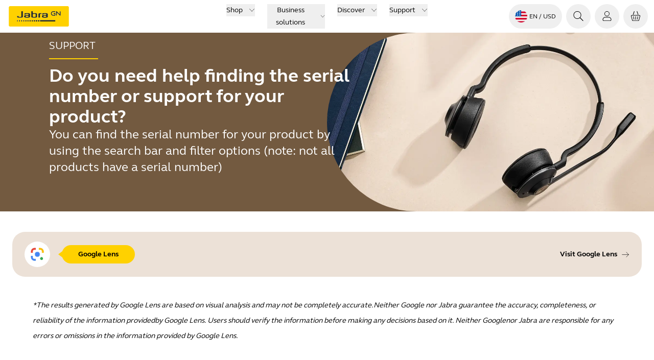

--- FILE ---
content_type: text/html; charset=utf-8
request_url: https://www.jabra.com/supportpages/product-identifier
body_size: 54760
content:
<!DOCTYPE html><html lang="en"><head><meta charSet="utf-8" data-next-head=""/><meta name="viewport" content="width=device-width" data-next-head=""/><link rel="icon" href="https://www.jabra.com/favicon.ico" data-next-head=""/><title data-next-head="">Identify your product | Jabra Support</title><meta name="description" content="Get help finding your Jabra product or product serial number." data-next-head=""/><meta property="og:title" content="Identify your product | Jabra Support" data-next-head=""/><meta property="og:description" content="Get help finding your Jabra product or product serial number." data-next-head=""/><meta property="og:type" content="website" data-next-head=""/><meta property="og:site_name" content="Jabra" data-next-head=""/><meta name="msapplication-TileColor" content="#ffffff" data-next-head=""/><meta name="msapplication-TileImage" content="/favicons/jabra/ms-icon-144x144.png" data-next-head=""/><link rel="canonical" href="https://www.jabra.com/supportpages/product-identifier" data-next-head=""/><link rel="shortcut icon" href="/favicons/jabra/favicon-32x32.png" data-next-head=""/><link rel="apple-touch-icon" sizes="57x57" href="/favicons/jabra/apple-icon-57x57.png" data-next-head=""/><link rel="apple-touch-icon" sizes="60x60" href="/favicons/jabra/apple-icon-60x60.png" data-next-head=""/><link rel="apple-touch-icon" sizes="72x72" href="/favicons/jabra/apple-icon-72x72.png" data-next-head=""/><link rel="apple-touch-icon" sizes="76x76" href="/favicons/jabra/apple-icon-76x76.png" data-next-head=""/><link rel="apple-touch-icon" sizes="114x114" href="/favicons/jabra/apple-icon-114x114.png" data-next-head=""/><link rel="apple-touch-icon" sizes="120x120" href="/favicons/jabra/apple-icon-120x120.png" data-next-head=""/><link rel="apple-touch-icon" sizes="144x144" href="/favicons/jabra/apple-icon-144x144.png" data-next-head=""/><link rel="apple-touch-icon" sizes="152x152" href="/favicons/jabra/apple-icon-152x152.png" data-next-head=""/><link rel="apple-touch-icon" sizes="180x180" href="/favicons/jabra/apple-icon-180x180.png" data-next-head=""/><link rel="icon" type="image/png" sizes="192x192" href="/favicons/jabra/android-icon-192x192.png" data-next-head=""/><link rel="icon" type="image/png" sizes="32x32" href="/favicons/jabra/favicon-32x32.png" data-next-head=""/><link rel="icon" type="image/png" sizes="96x96" href="/favicons/jabra/favicon-96x96.png" data-next-head=""/><link rel="icon" type="image/png" sizes="16x16" href="/favicons/jabra/favicon-16x16.png" data-next-head=""/><meta name="region-en-apac" content="https://www.jabra.com/en-apac/supportpages/product-identifier" data-next-head=""/><meta name="region-en-emea" content="https://www.jabra.com/en-emea/supportpages/product-identifier" data-next-head=""/><meta name="region-en-mea" content="https://www.jabra.com/en-mea/supportpages/product-identifier" data-next-head=""/><meta name="region-fr-mea" content="https://www.jabra.com/fr-mea/supportpages/product-identifier" data-next-head=""/><link rel="alternate" href="https://www.jabra.com/cs-cz/supportpages/product-identifier" hrefLang="cs-cz" data-next-head=""/><link rel="alternate" href="https://www.jabra.com/da-dk/supportpages/product-identifier" hrefLang="da-dk" data-next-head=""/><link rel="alternate" href="https://www.jabra.com/de-ch/supportpages/product-identifier" hrefLang="de-ch" data-next-head=""/><link rel="alternate" href="https://www.jabra.com/de-de/supportpages/product-identifier" hrefLang="de-de" data-next-head=""/><link rel="alternate" href="https://www.jabra.com/en-apac/supportpages/product-identifier" hrefLang="en-apac" data-next-head=""/><link rel="alternate" href="https://www.jabra.com/en-au/supportpages/product-identifier" hrefLang="en-au" data-next-head=""/><link rel="alternate" href="https://www.jabra.com/en-ca/supportpages/product-identifier" hrefLang="en-ca" data-next-head=""/><link rel="alternate" href="https://www.jabra.com/en-emea/supportpages/product-identifier" hrefLang="en-emea" data-next-head=""/><link rel="alternate" href="https://www.jabra.com/en-gb/supportpages/product-identifier" hrefLang="en-gb" data-next-head=""/><link rel="alternate" href="https://www.jabra.com/en-hk/supportpages/product-identifier" hrefLang="en-hk" data-next-head=""/><link rel="alternate" href="https://www.jabra.com/en-apac/supportpages/product-identifier" hrefLang="en-id" data-next-head=""/><link rel="alternate" href="https://www.jabra.com/en-ie/supportpages/product-identifier" hrefLang="en-ie" data-next-head=""/><link rel="alternate" href="https://www.jabra.com/en-in/supportpages/product-identifier" hrefLang="en-in" data-next-head=""/><link rel="alternate" href="https://www.jabra.com/en-mea/supportpages/product-identifier" hrefLang="en-mea" data-next-head=""/><link rel="alternate" href="https://www.jabra.com/en-apac/supportpages/product-identifier" hrefLang="en-my" data-next-head=""/><link rel="alternate" href="https://www.jabra.com/en-nz/supportpages/product-identifier" hrefLang="en-nz" data-next-head=""/><link rel="alternate" href="https://www.jabra.com/en-apac/supportpages/product-identifier" hrefLang="en-ph" data-next-head=""/><link rel="alternate" href="https://www.jabra.com/en-sg/supportpages/product-identifier" hrefLang="en-sg" data-next-head=""/><link rel="alternate" href="https://www.jabra.com/en-apac/supportpages/product-identifier" hrefLang="en-th" data-next-head=""/><link rel="alternate" href="https://www.jabra.com/en-apac/supportpages/product-identifier" hrefLang="en-tw" data-next-head=""/><link rel="alternate" href="https://www.jabra.com/supportpages/product-identifier" hrefLang="en" data-next-head=""/><link rel="alternate" href="https://www.jabra.com/supportpages/product-identifier" hrefLang="x-default" data-next-head=""/><link rel="alternate" href="https://www.jabra.com/es-es/supportpages/product-identifier" hrefLang="es-es" data-next-head=""/><link rel="alternate" href="https://www.jabra.com/es-lat/supportpages/product-identifier" hrefLang="es-mx" data-next-head=""/><link rel="alternate" href="https://www.jabra.com/fi-fi/supportpages/product-identifier" hrefLang="fi-fi" data-next-head=""/><link rel="alternate" href="https://www.jabra.com/fr-ca/supportpages/product-identifier" hrefLang="fr-ca" data-next-head=""/><link rel="alternate" href="https://www.jabra.com/fr-fr/supportpages/product-identifier" hrefLang="fr-fr" data-next-head=""/><link rel="alternate" href="https://www.jabra.com/fr-mea/supportpages/product-identifier" hrefLang="fr-mea" data-next-head=""/><link rel="alternate" href="https://www.jabra.com/en-emea/supportpages/product-identifier" hrefLang="hu-hu" data-next-head=""/><link rel="alternate" href="https://www.jabra.com/it-it/supportpages/product-identifier" hrefLang="it-it" data-next-head=""/><link rel="alternate" href="https://www.jabra.com/ja-jp/supportpages/product-identifier" hrefLang="ja-jp" data-next-head=""/><link rel="alternate" href="https://www.jabra.com/ko-kr/supportpages/product-identifier" hrefLang="ko-kr" data-next-head=""/><link rel="alternate" href="https://www.jabra.com/nb-no/supportpages/product-identifier" hrefLang="nb-no" data-next-head=""/><link rel="alternate" href="https://www.jabra.com/nl-nl/supportpages/product-identifier" hrefLang="nl-nl" data-next-head=""/><link rel="alternate" href="https://www.jabra.com/pl-pl/supportpages/product-identifier" hrefLang="pl-pl" data-next-head=""/><link rel="alternate" href="https://www.jabra.com/pt-br/supportpages/product-identifier" hrefLang="pt-br" data-next-head=""/><link rel="alternate" href="https://www.jabra.com/ro-ro/supportpages/product-identifier" hrefLang="ro-ro" data-next-head=""/><link rel="alternate" href="https://www.jabra.com/sv-se/supportpages/product-identifier" hrefLang="sv-se" data-next-head=""/><link rel="alternate" href="https://www.jabra.com/tr-tr/supportpages/product-identifier" hrefLang="tr-tr" data-next-head=""/><link rel="alternate" href="https://www.jabra.cn/supportpages/product-identifier" hrefLang="zh-cn" data-next-head=""/><link rel="preload" href="/_support/_next/static/media/6541b60e20aac483-s.p.woff2" as="font" type="font/woff2" crossorigin="anonymous" data-next-font="size-adjust"/><link rel="preload" href="/_support/_next/static/media/b5e1230c2261fc29-s.p.woff2" as="font" type="font/woff2" crossorigin="anonymous" data-next-font="size-adjust"/><link rel="preload" href="/_support/_next/static/media/0a9206d8bf8fecf0-s.p.woff2" as="font" type="font/woff2" crossorigin="anonymous" data-next-font="size-adjust"/><link rel="preload" href="/_support/_next/static/media/74940ae3faa9fda0-s.p.woff2" as="font" type="font/woff2" crossorigin="anonymous" data-next-font="size-adjust"/><link rel="preload" href="/_support/_next/static/css/e2e0abb8db43969a.css" as="style"/><link rel="preload" href="/_support/_next/static/css/b3c47c9cd6d4c23c.css" as="style"/><link rel="preload" href="/_support/_next/static/css/1889828160a93b08.css" as="style"/><link rel="preload" as="image" imageSrcSet="/support-image/_next/image?url=%2F_%2Fmedia%2FImages%2FTop-banner-images%2FEngage-45-SE-Contextual.jpg%3Fh%3D2403%26iar%3D0%26w%3D3644%26hash%3D4C1F240591B35BE34268B70149A76F81&amp;w=16&amp;q=75 16w, /support-image/_next/image?url=%2F_%2Fmedia%2FImages%2FTop-banner-images%2FEngage-45-SE-Contextual.jpg%3Fh%3D2403%26iar%3D0%26w%3D3644%26hash%3D4C1F240591B35BE34268B70149A76F81&amp;w=32&amp;q=75 32w, /support-image/_next/image?url=%2F_%2Fmedia%2FImages%2FTop-banner-images%2FEngage-45-SE-Contextual.jpg%3Fh%3D2403%26iar%3D0%26w%3D3644%26hash%3D4C1F240591B35BE34268B70149A76F81&amp;w=48&amp;q=75 48w, /support-image/_next/image?url=%2F_%2Fmedia%2FImages%2FTop-banner-images%2FEngage-45-SE-Contextual.jpg%3Fh%3D2403%26iar%3D0%26w%3D3644%26hash%3D4C1F240591B35BE34268B70149A76F81&amp;w=64&amp;q=75 64w, /support-image/_next/image?url=%2F_%2Fmedia%2FImages%2FTop-banner-images%2FEngage-45-SE-Contextual.jpg%3Fh%3D2403%26iar%3D0%26w%3D3644%26hash%3D4C1F240591B35BE34268B70149A76F81&amp;w=96&amp;q=75 96w, /support-image/_next/image?url=%2F_%2Fmedia%2FImages%2FTop-banner-images%2FEngage-45-SE-Contextual.jpg%3Fh%3D2403%26iar%3D0%26w%3D3644%26hash%3D4C1F240591B35BE34268B70149A76F81&amp;w=128&amp;q=75 128w, /support-image/_next/image?url=%2F_%2Fmedia%2FImages%2FTop-banner-images%2FEngage-45-SE-Contextual.jpg%3Fh%3D2403%26iar%3D0%26w%3D3644%26hash%3D4C1F240591B35BE34268B70149A76F81&amp;w=256&amp;q=75 256w, /support-image/_next/image?url=%2F_%2Fmedia%2FImages%2FTop-banner-images%2FEngage-45-SE-Contextual.jpg%3Fh%3D2403%26iar%3D0%26w%3D3644%26hash%3D4C1F240591B35BE34268B70149A76F81&amp;w=384&amp;q=75 384w, /support-image/_next/image?url=%2F_%2Fmedia%2FImages%2FTop-banner-images%2FEngage-45-SE-Contextual.jpg%3Fh%3D2403%26iar%3D0%26w%3D3644%26hash%3D4C1F240591B35BE34268B70149A76F81&amp;w=640&amp;q=75 640w, /support-image/_next/image?url=%2F_%2Fmedia%2FImages%2FTop-banner-images%2FEngage-45-SE-Contextual.jpg%3Fh%3D2403%26iar%3D0%26w%3D3644%26hash%3D4C1F240591B35BE34268B70149A76F81&amp;w=750&amp;q=75 750w, /support-image/_next/image?url=%2F_%2Fmedia%2FImages%2FTop-banner-images%2FEngage-45-SE-Contextual.jpg%3Fh%3D2403%26iar%3D0%26w%3D3644%26hash%3D4C1F240591B35BE34268B70149A76F81&amp;w=828&amp;q=75 828w, /support-image/_next/image?url=%2F_%2Fmedia%2FImages%2FTop-banner-images%2FEngage-45-SE-Contextual.jpg%3Fh%3D2403%26iar%3D0%26w%3D3644%26hash%3D4C1F240591B35BE34268B70149A76F81&amp;w=1080&amp;q=75 1080w, /support-image/_next/image?url=%2F_%2Fmedia%2FImages%2FTop-banner-images%2FEngage-45-SE-Contextual.jpg%3Fh%3D2403%26iar%3D0%26w%3D3644%26hash%3D4C1F240591B35BE34268B70149A76F81&amp;w=1200&amp;q=75 1200w, /support-image/_next/image?url=%2F_%2Fmedia%2FImages%2FTop-banner-images%2FEngage-45-SE-Contextual.jpg%3Fh%3D2403%26iar%3D0%26w%3D3644%26hash%3D4C1F240591B35BE34268B70149A76F81&amp;w=1920&amp;q=75 1920w, /support-image/_next/image?url=%2F_%2Fmedia%2FImages%2FTop-banner-images%2FEngage-45-SE-Contextual.jpg%3Fh%3D2403%26iar%3D0%26w%3D3644%26hash%3D4C1F240591B35BE34268B70149A76F81&amp;w=2048&amp;q=75 2048w, /support-image/_next/image?url=%2F_%2Fmedia%2FImages%2FTop-banner-images%2FEngage-45-SE-Contextual.jpg%3Fh%3D2403%26iar%3D0%26w%3D3644%26hash%3D4C1F240591B35BE34268B70149A76F81&amp;w=3840&amp;q=75 3840w" imageSizes="(min-width: 1536px) 1920px, (min-width: 1280px) 1200px" data-next-head=""/><link rel="stylesheet" href="/_support/_next/static/css/e2e0abb8db43969a.css" data-n-g=""/><link rel="stylesheet" href="/_support/_next/static/css/b3c47c9cd6d4c23c.css" data-n-g=""/><link rel="stylesheet" href="/_support/_next/static/css/1889828160a93b08.css" data-n-p=""/><noscript data-n-css=""></noscript><script defer="" noModule="" src="/_support/_next/static/chunks/polyfills-42372ed130431b0a.js"></script><script src="/_support/_next/static/chunks/webpack-2bcda8a5a9c37f71.js" defer=""></script><script src="/_support/_next/static/chunks/react-vendor-9f38fec2d357e454.js" defer=""></script><script src="/_support/_next/static/chunks/vendors-ca072c7bddd031fa.js" defer=""></script><script src="/_support/_next/static/chunks/main-40f6fecd2846730d.js" defer=""></script><script src="/_support/_next/static/chunks/gn-audio-components-4c6d75bf2282688f.js" defer=""></script><script src="/_support/_next/static/chunks/gn-audio-core-1d3dea4f16a12cae.js" defer=""></script><script src="/_support/_next/static/chunks/sitecore-jss-275a971bbdacea14.js" defer=""></script><script src="/_support/_next/static/chunks/utilities-6ec4a569913ea801.js" defer=""></script><script src="/_support/_next/static/chunks/graphql-487843c05ad8f5dc.js" defer=""></script><script src="/_support/_next/static/chunks/pages/_app-333b4e03b52973b6.js" defer=""></script><script src="/_support/_next/static/chunks/animations-bcf1cf6d91b22c8d.js" defer=""></script><script src="/_support/_next/static/chunks/9352-9269713f44306bb2.js" defer=""></script><script src="/_support/_next/static/chunks/4916-d07c1c67d5309373.js" defer=""></script><script src="/_support/_next/static/chunks/pages/%5B%5B...path%5D%5D-a0dcd85488a39894.js" defer=""></script><script src="/_support/_next/static/Ak8FgZFV0GNqs2oSSMtzm/_buildManifest.js" defer=""></script><script src="/_support/_next/static/Ak8FgZFV0GNqs2oSSMtzm/_ssgManifest.js" defer=""></script></head><body><link rel="preload" as="image" href="/-/media/Images/Flags-rounded/us.png?h=64&amp;iar=0&amp;w=64&amp;hash=BCA322BF394593FD256978AD9A710E40"/><link rel="preload" as="image" imageSrcSet="/support-image/_next/image?url=%2F_%2Fmedia%2FImages%2FTop-banner-images%2FEngage-45-SE-Contextual.jpg%3Fh%3D2403%26iar%3D0%26w%3D3644%26hash%3D4C1F240591B35BE34268B70149A76F81&amp;w=16&amp;q=75 16w, /support-image/_next/image?url=%2F_%2Fmedia%2FImages%2FTop-banner-images%2FEngage-45-SE-Contextual.jpg%3Fh%3D2403%26iar%3D0%26w%3D3644%26hash%3D4C1F240591B35BE34268B70149A76F81&amp;w=32&amp;q=75 32w, /support-image/_next/image?url=%2F_%2Fmedia%2FImages%2FTop-banner-images%2FEngage-45-SE-Contextual.jpg%3Fh%3D2403%26iar%3D0%26w%3D3644%26hash%3D4C1F240591B35BE34268B70149A76F81&amp;w=48&amp;q=75 48w, /support-image/_next/image?url=%2F_%2Fmedia%2FImages%2FTop-banner-images%2FEngage-45-SE-Contextual.jpg%3Fh%3D2403%26iar%3D0%26w%3D3644%26hash%3D4C1F240591B35BE34268B70149A76F81&amp;w=64&amp;q=75 64w, /support-image/_next/image?url=%2F_%2Fmedia%2FImages%2FTop-banner-images%2FEngage-45-SE-Contextual.jpg%3Fh%3D2403%26iar%3D0%26w%3D3644%26hash%3D4C1F240591B35BE34268B70149A76F81&amp;w=96&amp;q=75 96w, /support-image/_next/image?url=%2F_%2Fmedia%2FImages%2FTop-banner-images%2FEngage-45-SE-Contextual.jpg%3Fh%3D2403%26iar%3D0%26w%3D3644%26hash%3D4C1F240591B35BE34268B70149A76F81&amp;w=128&amp;q=75 128w, /support-image/_next/image?url=%2F_%2Fmedia%2FImages%2FTop-banner-images%2FEngage-45-SE-Contextual.jpg%3Fh%3D2403%26iar%3D0%26w%3D3644%26hash%3D4C1F240591B35BE34268B70149A76F81&amp;w=256&amp;q=75 256w, /support-image/_next/image?url=%2F_%2Fmedia%2FImages%2FTop-banner-images%2FEngage-45-SE-Contextual.jpg%3Fh%3D2403%26iar%3D0%26w%3D3644%26hash%3D4C1F240591B35BE34268B70149A76F81&amp;w=384&amp;q=75 384w, /support-image/_next/image?url=%2F_%2Fmedia%2FImages%2FTop-banner-images%2FEngage-45-SE-Contextual.jpg%3Fh%3D2403%26iar%3D0%26w%3D3644%26hash%3D4C1F240591B35BE34268B70149A76F81&amp;w=640&amp;q=75 640w, /support-image/_next/image?url=%2F_%2Fmedia%2FImages%2FTop-banner-images%2FEngage-45-SE-Contextual.jpg%3Fh%3D2403%26iar%3D0%26w%3D3644%26hash%3D4C1F240591B35BE34268B70149A76F81&amp;w=750&amp;q=75 750w, /support-image/_next/image?url=%2F_%2Fmedia%2FImages%2FTop-banner-images%2FEngage-45-SE-Contextual.jpg%3Fh%3D2403%26iar%3D0%26w%3D3644%26hash%3D4C1F240591B35BE34268B70149A76F81&amp;w=828&amp;q=75 828w, /support-image/_next/image?url=%2F_%2Fmedia%2FImages%2FTop-banner-images%2FEngage-45-SE-Contextual.jpg%3Fh%3D2403%26iar%3D0%26w%3D3644%26hash%3D4C1F240591B35BE34268B70149A76F81&amp;w=1080&amp;q=75 1080w, /support-image/_next/image?url=%2F_%2Fmedia%2FImages%2FTop-banner-images%2FEngage-45-SE-Contextual.jpg%3Fh%3D2403%26iar%3D0%26w%3D3644%26hash%3D4C1F240591B35BE34268B70149A76F81&amp;w=1200&amp;q=75 1200w, /support-image/_next/image?url=%2F_%2Fmedia%2FImages%2FTop-banner-images%2FEngage-45-SE-Contextual.jpg%3Fh%3D2403%26iar%3D0%26w%3D3644%26hash%3D4C1F240591B35BE34268B70149A76F81&amp;w=1920&amp;q=75 1920w, /support-image/_next/image?url=%2F_%2Fmedia%2FImages%2FTop-banner-images%2FEngage-45-SE-Contextual.jpg%3Fh%3D2403%26iar%3D0%26w%3D3644%26hash%3D4C1F240591B35BE34268B70149A76F81&amp;w=2048&amp;q=75 2048w, /support-image/_next/image?url=%2F_%2Fmedia%2FImages%2FTop-banner-images%2FEngage-45-SE-Contextual.jpg%3Fh%3D2403%26iar%3D0%26w%3D3644%26hash%3D4C1F240591B35BE34268B70149A76F81&amp;w=3840&amp;q=75 3840w" imageSizes="(min-width: 1536px) 1920px, (min-width: 1280px) 1200px"/><link rel="preload" as="image" href="/_/media/Images/Logos/logo-gn-200x101.png?h=40&amp;iar=0&amp;w=79&amp;hash=BD7722D3DC4F3AF381A165DA3E158AE9"/><div id="__next"><div class="page-container __className_11c65d"><div><!--$--><!--/$--><!--$--><header class="top-menu relative z-30 flex flex-col bg-white" aria-label="system.TopNavigationLabel"><div id="header" data-focus-item="true" class="z-30"><div class="flex content-center justify-between"><div class="w-full lg:hidden"><div class="bg-white flex flex-1 justify-between px-3 py-2 lg:hidden mobile topMenu"><div class="flex items-center"><a href="/" class="mr-auto flex h-10 w-fit justify-start self-center text-xs"><img alt="Jabra Logo" aria-label="Jabra Logo" loading="lazy" width="600" height="200" decoding="async" data-nimg="1" class="w-32" style="color:transparent" src="/_support/_next/static/media/jabra-logo.ef675cc8.svg"/></a></div><ul class="flex cursor-pointer items-center self-center"><li class="MegaMenu_menuButton__YuteR"><button title="Login" aria-label="Login" class="btn-top-menu"><div class="size-6 jabra-icon"><svg xmlns="http://www.w3.org/2000/svg" width="24" height="24" fill="currentColor" role="img" viewBox="0 0 24 25" preserveAspectRatio="xMidYMid meet" class="h-full w-full" aria-hidden="true"><path fill-rule="evenodd" d="M16.1 7.152a4.15 4.15 0 1 1-8.3 0 4.15 4.15 0 0 1 8.3 0m1 0a5.15 5.15 0 1 1-10.3 0 5.15 5.15 0 0 1 10.3 0M4.197 18.84c0-2.104 1.895-4.04 4.26-4.04h7.08c2.365 0 4.26 1.936 4.26 4.04v.762c-.006.734-.669 1.399-1.563 1.399H5.76c-.903 0-1.563-.666-1.563-1.404zm4.26-5.04c-2.888 0-5.26 2.355-5.26 5.04v.757c0 1.364 1.184 2.404 2.563 2.404h12.474c1.372 0 2.554-1.04 2.563-2.393v-.768c0-2.685-2.372-5.04-5.26-5.04z" clip-rule="evenodd"></path></svg></div></button></li><li class="MegaMenu_menuButton__YuteR"><button class="btn-top-menu" title="Your cart" aria-label="Your cart"><div class="jabra-icon h-6 w-6"><svg xmlns="http://www.w3.org/2000/svg" width="24" height="24" fill="none" role="img" viewBox="0 0 24 25" preserveAspectRatio="xMidYMid meet" class="h-full w-full" aria-hidden="true"><path fill="#000" d="M9.738 2.719c.086-.255-.08-.541-.371-.639-.29-.098-.596.029-.682.284L6.6 8.55c-.086.255.08.54.37.639.292.098.597-.03.683-.284zM12.5 13a.5.5 0 0 0-1 0v6a.5.5 0 1 0 1 0zM16.542 12.627a.5.5 0 0 1 .392.588l-1.11 5.555a.5.5 0 0 1-.981-.196l1.11-5.555a.5.5 0 0 1 .59-.393M8.046 13.019a.5.5 0 1 0-.98.196l1.11 5.555a.5.5 0 1 0 .98-.196z"></path><path fill="#000" fill-rule="evenodd" d="M2.704 12.535A2 2 0 0 1 4.631 10H19.37a2 2 0 0 1 1.927 2.535l-2.223 8A2 2 0 0 1 17.146 22H6.853a2 2 0 0 1-1.927-1.465zM4.631 11H19.37a1 1 0 0 1 .963 1.267l-2.222 8a1 1 0 0 1-.964.733H6.853a1 1 0 0 1-.963-.733l-2.222-8A1 1 0 0 1 4.63 11" clip-rule="evenodd"></path><path fill="#000" d="M14.748 2.08c-.29.098-.457.384-.37.639l2.084 6.186c.086.255.392.382.682.284s.457-.384.371-.639L15.43 2.364c-.086-.255-.39-.382-.682-.284"></path></svg></div> </button></li><li class="MegaMenu_menuButton__YuteR"><button title="topmenu.Navigation" aria-label="topmenu.Navigation" aria-haspopup="menu" aria-expanded="false" class="btn-top-menu"><div class="jabra-icon h-6 w-6"><svg xmlns="http://www.w3.org/2000/svg" width="24" height="25" fill="currentColor" role="img" viewBox="0 0 24 25" preserveAspectRatio="xMidYMid meet" class="h-full w-full" aria-hidden="true"><path fill-rule="evenodd" d="M3.094 7.833a.5.5 0 0 1 .5-.5h16a.5.5 0 0 1 0 1h-16a.5.5 0 0 1-.5-.5M3 11.833a.5.5 0 0 1 .5-.5h16a.5.5 0 0 1 0 1h-16a.5.5 0 0 1-.5-.5M3 15.833a.5.5 0 0 1 .5-.5h16a.5.5 0 0 1 0 1h-16a.5.5 0 0 1-.5-.5" clip-rule="evenodd"></path></svg></div></button></li></ul></div></div><div id="top-menu" data-focus-item="true" class="hidden w-full lg:block"><div class="h-16 w-full grid-cols-3 items-center px-3 lg:grid min-[1930px]:px-0 desktop topMenu bg-white"><div><div class="flex items-center"><a href="/" class="mr-auto flex h-10 w-fit justify-start self-center text-xs"><img alt="Jabra Logo" aria-label="Jabra Logo" loading="lazy" width="600" height="200" decoding="async" data-nimg="1" class="w-32" style="color:transparent" src="/_support/_next/static/media/jabra-logo.ef675cc8.svg"/></a></div></div><nav aria-label="Top menu" class="top-menu flex items-center justify-center"><ul class="flex"><li class="mx-2 box-border cursor-pointer text-nowrap px-1 text-[0.875rem] leading-6 text-black"><div data-focus-item="true" id="_R_2ppdhj6_"><button id="group-12 5e8a56c6-732e-411e-a790-d8771862abdc" class="group flex items-center"><span class="border-b-0 bg-gradient-to-r from-yellow to-yellow bg-[length:0_2px] bg-left-bottom bg-no-repeat transition-[background-size] duration-500 ease-in-out group-hover:bg-[length:100%_2px] group-hover:bg-left-bottom false">Shop</span><div class="ml-3 h-3 w-3 jabra-icon"><svg xmlns="http://www.w3.org/2000/svg" width="24" height="25" fill="currentColor" role="img" viewBox="0 0 24 25" preserveAspectRatio="xMidYMid meet" class="h-full w-full" aria-hidden="true"><path fill-rule="evenodd" d="M2.156 6.8a.5.5 0 0 1 .707.018L12 16.446l9.137-9.628a.5.5 0 0 1 .726.688l-9.49 10a.5.5 0 0 1-.406.154.5.5 0 0 1-.34-.155l-9.49-9.999a.5.5 0 0 1 .019-.707" clip-rule="evenodd"></path></svg></div></button></div></li><li class="mx-2 box-border cursor-pointer text-nowrap px-1 text-[0.875rem] leading-6 text-black"><div data-focus-item="true" id="_R_4ppdhj6_"><button id="group-12 d2a26bf7-10f1-48b7-add9-866626855e5f" class="group flex items-center"><span class="border-b-0 bg-gradient-to-r from-yellow to-yellow bg-[length:0_2px] bg-left-bottom bg-no-repeat transition-[background-size] duration-500 ease-in-out group-hover:bg-[length:100%_2px] group-hover:bg-left-bottom false">Business solutions</span><div class="ml-3 h-3 w-3 jabra-icon"><svg xmlns="http://www.w3.org/2000/svg" width="24" height="25" fill="currentColor" role="img" viewBox="0 0 24 25" preserveAspectRatio="xMidYMid meet" class="h-full w-full" aria-hidden="true"><path fill-rule="evenodd" d="M2.156 6.8a.5.5 0 0 1 .707.018L12 16.446l9.137-9.628a.5.5 0 0 1 .726.688l-9.49 10a.5.5 0 0 1-.406.154.5.5 0 0 1-.34-.155l-9.49-9.999a.5.5 0 0 1 .019-.707" clip-rule="evenodd"></path></svg></div></button></div></li><li class="mx-2 box-border cursor-pointer text-nowrap px-1 text-[0.875rem] leading-6 text-black"><div data-focus-item="true" id="_R_6ppdhj6_"><button id="group-12 3e8d2a9d-8d92-4c57-b31b-638c6a83039c" class="group flex items-center"><span class="border-b-0 bg-gradient-to-r from-yellow to-yellow bg-[length:0_2px] bg-left-bottom bg-no-repeat transition-[background-size] duration-500 ease-in-out group-hover:bg-[length:100%_2px] group-hover:bg-left-bottom false">Discover</span><div class="ml-3 h-3 w-3 jabra-icon"><svg xmlns="http://www.w3.org/2000/svg" width="24" height="25" fill="currentColor" role="img" viewBox="0 0 24 25" preserveAspectRatio="xMidYMid meet" class="h-full w-full" aria-hidden="true"><path fill-rule="evenodd" d="M2.156 6.8a.5.5 0 0 1 .707.018L12 16.446l9.137-9.628a.5.5 0 0 1 .726.688l-9.49 10a.5.5 0 0 1-.406.154.5.5 0 0 1-.34-.155l-9.49-9.999a.5.5 0 0 1 .019-.707" clip-rule="evenodd"></path></svg></div></button></div></li><li class="mx-2 box-border cursor-pointer text-nowrap px-1 text-[0.875rem] leading-6 text-black"><div data-focus-item="true" id="_R_8ppdhj6_"><button id="group-12 951a07c2-4acb-4bba-a1f4-b86450f6d291" class="group flex items-center"><span class="border-b-0 bg-gradient-to-r from-yellow to-yellow bg-[length:0_2px] bg-left-bottom bg-no-repeat transition-[background-size] duration-500 ease-in-out group-hover:bg-[length:100%_2px] group-hover:bg-left-bottom false">Support</span><div class="ml-3 h-3 w-3 jabra-icon"><svg xmlns="http://www.w3.org/2000/svg" width="24" height="25" fill="currentColor" role="img" viewBox="0 0 24 25" preserveAspectRatio="xMidYMid meet" class="h-full w-full" aria-hidden="true"><path fill-rule="evenodd" d="M2.156 6.8a.5.5 0 0 1 .707.018L12 16.446l9.137-9.628a.5.5 0 0 1 .726.688l-9.49 10a.5.5 0 0 1-.406.154.5.5 0 0 1-.34-.155l-9.49-9.999a.5.5 0 0 1 .019-.707" clip-rule="evenodd"></path></svg></div></button></div></li></ul></nav><ul class="flex justify-self-end"><li data-focus-item="true" id="_R_b9pdhj6_"><div class="MegaMenu_menuButton__YuteR"><button aria-label="Language menu: en / USD" class="btn-top-menu w-full justify-between py-3 lg:w-auto lg:px-3 false"><div class="flex items-center lg:justify-center"><img alt="United States country" width="24" height="24" src="/-/media/Images/Flags-rounded/us.png?h=64&amp;iar=0&amp;w=64&amp;hash=BCA322BF394593FD256978AD9A710E40"/><span class="ml-1 text-xs font-normal max-lg:hidden lg:inline"><span class="uppercase">en</span> / USD</span><span class="ml-4 text-xs font-normal lg:hidden">English / United States</span></div><div class="icon h-3 lg:hidden jabra-icon w-6"><svg xmlns="http://www.w3.org/2000/svg" width="24" height="25" fill="currentColor" role="img" viewBox="0 0 24 25" preserveAspectRatio="xMidYMid meet" class="h-full w-full" aria-hidden="true"><path fill-rule="evenodd" d="M6.64 2.322a.5.5 0 0 1 .706-.019l10 9.49c.115.11.167.26.154.407a.5.5 0 0 1-.155.34l-9.999 9.489a.5.5 0 1 1-.688-.726l9.628-9.137-9.628-9.137a.5.5 0 0 1-.019-.707" clip-rule="evenodd"></path></svg></div></button></div></li><li data-focus-item="true" id="_R_j9pdhj6_"><div class="MegaMenu_menuButton__YuteR"><button title="Search" aria-label="Search" class="search-button btn-top-menu "><div class="size-6 jabra-icon"><svg xmlns="http://www.w3.org/2000/svg" width="24" height="24" fill="currentColor" role="img" viewBox="0 0 24 25" preserveAspectRatio="xMidYMid meet" class="h-full w-full" aria-hidden="true"><path fill-rule="evenodd" d="M9.906 2.994c-3.812 0-6.902 3.075-6.902 6.868s3.09 6.87 6.902 6.87 6.902-3.076 6.902-6.87-3.09-6.868-6.902-6.868M2.004 9.862c0-4.343 3.538-7.864 7.902-7.864S17.81 5.52 17.81 9.862c0 4.344-3.538 7.865-7.903 7.865-4.364 0-7.902-3.521-7.902-7.865" clip-rule="evenodd"></path><path fill-rule="evenodd" d="M14.793 14.822c.23-.23.605-.23.836 0l6.202 6.172c.23.23.23.602 0 .832a.593.593 0 0 1-.836 0l-6.202-6.172a.586.586 0 0 1 0-.832" clip-rule="evenodd"></path></svg></div></button></div></li><li class="flex justify-center MegaMenu_menuButton__YuteR" data-focus-item="true" id="_R_d9pdhj6_"><button title="Login" aria-label="Login" class="btn-top-menu"><div class="size-6 jabra-icon"><svg xmlns="http://www.w3.org/2000/svg" width="24" height="24" fill="currentColor" role="img" viewBox="0 0 24 25" preserveAspectRatio="xMidYMid meet" class="h-full w-full" aria-hidden="true"><path fill-rule="evenodd" d="M16.1 7.152a4.15 4.15 0 1 1-8.3 0 4.15 4.15 0 0 1 8.3 0m1 0a5.15 5.15 0 1 1-10.3 0 5.15 5.15 0 0 1 10.3 0M4.197 18.84c0-2.104 1.895-4.04 4.26-4.04h7.08c2.365 0 4.26 1.936 4.26 4.04v.762c-.006.734-.669 1.399-1.563 1.399H5.76c-.903 0-1.563-.666-1.563-1.404zm4.26-5.04c-2.888 0-5.26 2.355-5.26 5.04v.757c0 1.364 1.184 2.404 2.563 2.404h12.474c1.372 0 2.554-1.04 2.563-2.393v-.768c0-2.685-2.372-5.04-5.26-5.04z" clip-rule="evenodd"></path></svg></div></button></li><li class="MegaMenu_menuButton__YuteR"><button class="btn-top-menu" title="Your cart" aria-label="Your cart"><div class="jabra-icon h-6 w-6"><svg xmlns="http://www.w3.org/2000/svg" width="24" height="24" fill="none" role="img" viewBox="0 0 24 25" preserveAspectRatio="xMidYMid meet" class="h-full w-full" aria-hidden="true"><path fill="#000" d="M9.738 2.719c.086-.255-.08-.541-.371-.639-.29-.098-.596.029-.682.284L6.6 8.55c-.086.255.08.54.37.639.292.098.597-.03.683-.284zM12.5 13a.5.5 0 0 0-1 0v6a.5.5 0 1 0 1 0zM16.542 12.627a.5.5 0 0 1 .392.588l-1.11 5.555a.5.5 0 0 1-.981-.196l1.11-5.555a.5.5 0 0 1 .59-.393M8.046 13.019a.5.5 0 1 0-.98.196l1.11 5.555a.5.5 0 1 0 .98-.196z"></path><path fill="#000" fill-rule="evenodd" d="M2.704 12.535A2 2 0 0 1 4.631 10H19.37a2 2 0 0 1 1.927 2.535l-2.223 8A2 2 0 0 1 17.146 22H6.853a2 2 0 0 1-1.927-1.465zM4.631 11H19.37a1 1 0 0 1 .963 1.267l-2.222 8a1 1 0 0 1-.964.733H6.853a1 1 0 0 1-.963-.733l-2.222-8A1 1 0 0 1 4.63 11" clip-rule="evenodd"></path><path fill="#000" d="M14.748 2.08c-.29.098-.457.384-.37.639l2.084 6.186c.086.255.392.382.682.284s.457-.384.371-.639L15.43 2.364c-.086-.255-.39-.382-.682-.284"></path></svg></div> </button></li></ul></div> </div><div></div></div> </div></header><!--/$--></div><main><div class="flex flex-col"><!--$?--><template id="B:0"></template><h4> </h4><!--/$--><div style="--bottom-padding-desktop:0px;backface-visibility:hidden"><!--$?--><template id="B:1"></template><h4> </h4><!--/$--></div><div style="--top-padding-desktop:0px;--bottom-padding-desktop:0px;backface-visibility:hidden"><!--$?--><template id="B:2"></template><h4> </h4><!--/$--></div><!--$?--><template id="B:3"></template><h4> </h4><!--/$--><!--$--><!--/$--></div></main><div><!--$?--><template id="B:4"></template><h4> </h4><!--/$--><!--$?--><template id="B:5"></template><h4> </h4><!--/$--></div></div></div><script>requestAnimationFrame(function(){$RT=performance.now()});</script><div hidden id="S:0"><div class="themed-container dark" style="--bgColor:#735A40;--fgColor:white"><div style="--fontColor:#ffffff" class="bg-theme relative flex justify-end __className_da83e3 text-[var(--fontColor)]" role="banner" aria-label="Do you need help finding the serial number or support for your product?"><div class="left-0 right-0 z-20 m-auto flex h-full w-full md:container max-md:flex-col md:absolute md:items-center"><div class="basis-7/12 p-8 pt-7 md:pb-16 md:pl-8 md:pt-8 max-md:pb-10"><div class="flex flex-col items-start"><span class="text-xl uppercase leading-6">Support</span><span class="mt-3 block h-0.5 w-24 bg-yellow"></span></div><h1 class="text-4xl pt-3 font-bold">Do you need help finding the serial number or support for your product?</h1><p class="text-2xl">You can find the serial number for your product by using the search bar and filter options (note: not all products have a serial number)</p><div class="pt-6"><div class="flex flex-wrap gap-6"></div></div></div></div><div style="height:350px" class="relative basis-6/12 max-xl:max-h-[560px] max-md:hidden"><img alt="Jabra Engage 45 SE" decoding="async" data-nimg="fill" class="rounded-l-full object-cover" style="position:absolute;height:100%;width:100%;left:0;top:0;right:0;bottom:0;color:transparent" sizes="(min-width: 1536px) 1920px, (min-width: 1280px) 1200px" srcSet="/support-image/_next/image?url=%2F_%2Fmedia%2FImages%2FTop-banner-images%2FEngage-45-SE-Contextual.jpg%3Fh%3D2403%26iar%3D0%26w%3D3644%26hash%3D4C1F240591B35BE34268B70149A76F81&amp;w=16&amp;q=75 16w, /support-image/_next/image?url=%2F_%2Fmedia%2FImages%2FTop-banner-images%2FEngage-45-SE-Contextual.jpg%3Fh%3D2403%26iar%3D0%26w%3D3644%26hash%3D4C1F240591B35BE34268B70149A76F81&amp;w=32&amp;q=75 32w, /support-image/_next/image?url=%2F_%2Fmedia%2FImages%2FTop-banner-images%2FEngage-45-SE-Contextual.jpg%3Fh%3D2403%26iar%3D0%26w%3D3644%26hash%3D4C1F240591B35BE34268B70149A76F81&amp;w=48&amp;q=75 48w, /support-image/_next/image?url=%2F_%2Fmedia%2FImages%2FTop-banner-images%2FEngage-45-SE-Contextual.jpg%3Fh%3D2403%26iar%3D0%26w%3D3644%26hash%3D4C1F240591B35BE34268B70149A76F81&amp;w=64&amp;q=75 64w, /support-image/_next/image?url=%2F_%2Fmedia%2FImages%2FTop-banner-images%2FEngage-45-SE-Contextual.jpg%3Fh%3D2403%26iar%3D0%26w%3D3644%26hash%3D4C1F240591B35BE34268B70149A76F81&amp;w=96&amp;q=75 96w, /support-image/_next/image?url=%2F_%2Fmedia%2FImages%2FTop-banner-images%2FEngage-45-SE-Contextual.jpg%3Fh%3D2403%26iar%3D0%26w%3D3644%26hash%3D4C1F240591B35BE34268B70149A76F81&amp;w=128&amp;q=75 128w, /support-image/_next/image?url=%2F_%2Fmedia%2FImages%2FTop-banner-images%2FEngage-45-SE-Contextual.jpg%3Fh%3D2403%26iar%3D0%26w%3D3644%26hash%3D4C1F240591B35BE34268B70149A76F81&amp;w=256&amp;q=75 256w, /support-image/_next/image?url=%2F_%2Fmedia%2FImages%2FTop-banner-images%2FEngage-45-SE-Contextual.jpg%3Fh%3D2403%26iar%3D0%26w%3D3644%26hash%3D4C1F240591B35BE34268B70149A76F81&amp;w=384&amp;q=75 384w, /support-image/_next/image?url=%2F_%2Fmedia%2FImages%2FTop-banner-images%2FEngage-45-SE-Contextual.jpg%3Fh%3D2403%26iar%3D0%26w%3D3644%26hash%3D4C1F240591B35BE34268B70149A76F81&amp;w=640&amp;q=75 640w, /support-image/_next/image?url=%2F_%2Fmedia%2FImages%2FTop-banner-images%2FEngage-45-SE-Contextual.jpg%3Fh%3D2403%26iar%3D0%26w%3D3644%26hash%3D4C1F240591B35BE34268B70149A76F81&amp;w=750&amp;q=75 750w, /support-image/_next/image?url=%2F_%2Fmedia%2FImages%2FTop-banner-images%2FEngage-45-SE-Contextual.jpg%3Fh%3D2403%26iar%3D0%26w%3D3644%26hash%3D4C1F240591B35BE34268B70149A76F81&amp;w=828&amp;q=75 828w, /support-image/_next/image?url=%2F_%2Fmedia%2FImages%2FTop-banner-images%2FEngage-45-SE-Contextual.jpg%3Fh%3D2403%26iar%3D0%26w%3D3644%26hash%3D4C1F240591B35BE34268B70149A76F81&amp;w=1080&amp;q=75 1080w, /support-image/_next/image?url=%2F_%2Fmedia%2FImages%2FTop-banner-images%2FEngage-45-SE-Contextual.jpg%3Fh%3D2403%26iar%3D0%26w%3D3644%26hash%3D4C1F240591B35BE34268B70149A76F81&amp;w=1200&amp;q=75 1200w, /support-image/_next/image?url=%2F_%2Fmedia%2FImages%2FTop-banner-images%2FEngage-45-SE-Contextual.jpg%3Fh%3D2403%26iar%3D0%26w%3D3644%26hash%3D4C1F240591B35BE34268B70149A76F81&amp;w=1920&amp;q=75 1920w, /support-image/_next/image?url=%2F_%2Fmedia%2FImages%2FTop-banner-images%2FEngage-45-SE-Contextual.jpg%3Fh%3D2403%26iar%3D0%26w%3D3644%26hash%3D4C1F240591B35BE34268B70149A76F81&amp;w=2048&amp;q=75 2048w, /support-image/_next/image?url=%2F_%2Fmedia%2FImages%2FTop-banner-images%2FEngage-45-SE-Contextual.jpg%3Fh%3D2403%26iar%3D0%26w%3D3644%26hash%3D4C1F240591B35BE34268B70149A76F81&amp;w=3840&amp;q=75 3840w" src="/support-image/_next/image?url=%2F_%2Fmedia%2FImages%2FTop-banner-images%2FEngage-45-SE-Contextual.jpg%3Fh%3D2403%26iar%3D0%26w%3D3644%26hash%3D4C1F240591B35BE34268B70149A76F81&amp;w=3840&amp;q=75"/></div></div></div></div><script>$RB=[];$RV=function(a){$RT=performance.now();for(var b=0;b<a.length;b+=2){var c=a[b],e=a[b+1];null!==e.parentNode&&e.parentNode.removeChild(e);var f=c.parentNode;if(f){var g=c.previousSibling,h=0;do{if(c&&8===c.nodeType){var d=c.data;if("/$"===d||"/&"===d)if(0===h)break;else h--;else"$"!==d&&"$?"!==d&&"$~"!==d&&"$!"!==d&&"&"!==d||h++}d=c.nextSibling;f.removeChild(c);c=d}while(c);for(;e.firstChild;)f.insertBefore(e.firstChild,c);g.data="$";g._reactRetry&&requestAnimationFrame(g._reactRetry)}}a.length=0};
$RC=function(a,b){if(b=document.getElementById(b))(a=document.getElementById(a))?(a.previousSibling.data="$~",$RB.push(a,b),2===$RB.length&&("number"!==typeof $RT?requestAnimationFrame($RV.bind(null,$RB)):(a=performance.now(),setTimeout($RV.bind(null,$RB),2300>a&&2E3<a?2300-a:$RT+300-a)))):b.parentNode.removeChild(b)};$RC("B:0","S:0")</script><div hidden id="S:1"><div class="container-fluid px-6"><div class="flex w-full flex-col items-center rounded-[25px] px-6 py-1 bg-beige-100 md:flex-row"><img alt="Google Lens logo" loading="lazy" width="484" height="484" decoding="async" data-nimg="1" class="-mb-3 size-[50px] -translate-y-7 rounded-full object-contain md:mb-0 md:translate-y-0" style="color:transparent" srcSet="/support-image/_next/image?url=%2F_%2Fmedia%2FImages%2FSoftware_and_apps%2Fgoogle-lens_icon_digital_color-copy.webp%3Fh%3D484%26iar%3D0%26w%3D484%26hash%3D80D567FA1EC3502BCDD4F074D6E3B2B6&amp;w=640&amp;q=75 1x, /support-image/_next/image?url=%2F_%2Fmedia%2FImages%2FSoftware_and_apps%2Fgoogle-lens_icon_digital_color-copy.webp%3Fh%3D484%26iar%3D0%26w%3D484%26hash%3D80D567FA1EC3502BCDD4F074D6E3B2B6&amp;w=1080&amp;q=75 2x" src="/support-image/_next/image?url=%2F_%2Fmedia%2FImages%2FSoftware_and_apps%2Fgoogle-lens_icon_digital_color-copy.webp%3Fh%3D484%26iar%3D0%26w%3D484%26hash%3D80D567FA1EC3502BCDD4F074D6E3B2B6&amp;w=1080&amp;q=75"/><div class="h-0 w-0 rotate-180 border-l-[16px] border-r-[16px] border-t-8 border-t-yellow border-l-beige-100 border-r-beige-100 md:border-b-beige-100 md:border-t-beige-100 md:-mr-[1px] md:border-b-[6px] md:border-l-8 md:border-t-[6px] md:border-l-yellow"></div><div class="flex items-center justify-center whitespace-nowrap rounded-3xl bg-yellow px-8 py-2"><div class="flex text-sm font-bold">Google Lens</div></div><div class="relative h-auto min-h-[80px] w-full overflow-hidden transition-all duration-300 ease-in-out max-h-[300px] flex items-center p-4"><p class="flex text-xl font-bold text-center md:text-start"></p></div><a href="https://lens.google/" class="mb-4 flex items-center justify-center whitespace-nowrap text-sm font-bold md:mb-0 md:ml-auto md:justify-end">Visit Google Lens<div class="ml-2 h-4 w-4 text-black jabra-icon"><svg xmlns="http://www.w3.org/2000/svg" width="24" height="25" fill="currentColor" role="img" viewBox="0 0 24 24" preserveAspectRatio="xMidYMid meet" class="h-full w-full" aria-hidden="true"><path stroke="#000" stroke-linecap="round" stroke-linejoin="round" d="m14.85 19.916 6.65-7m0 0-6.65-7m6.65 7h-19"></path></svg></div></a></div></div></div><script>$RC("B:1","S:1")</script><div hidden id="S:2"><section class="container-fluid" aria-label=""><div class="container light text-left" style="--top-padding-mobile:initial;--top-padding-tablet:initial;--top-padding-desktop:initial;--bottom-padding-mobile:initial;--bottom-padding-tablet:initial;--bottom-padding-desktop:initial"><div class="text-lg"><div class="[&amp;_ul]:list-disc 
  [&amp;_ul]:pl-7 
  [.dark_&amp;_ul]:marker:text-white 
  [.light_&amp;_ul]:marker:text-black
 [&amp;_ol]:list-decimal 
  [&amp;_ol]:pl-7 
  [.dark_&amp;_ol]:marker:text-white 
  [.light_&amp;_ol]:marker:text-black
 [&amp;_a]:after:content-[&quot;&quot;]"><em><small>*The results generated by Google Lens are based on visual analysis and may not be completely accurate.Neither Google nor Jabra guarantee the accuracy, completeness, or reliability of the information providedby Google Lens. Users should verify the information before making any decisions based on it. Neither Googlenor Jabra are responsible for any errors or omissions in the information provided by Google Lens.</small></em></div></div></div></section></div><script>$RC("B:2","S:2")</script><div hidden id="S:3"><div class="container flex flex-col gap-6 lg:flex-row"><div class="w-full lg:w-1/4"><div class="flex flex-col gap-3"><div class="flex flex-col gap-6 rounded-lg bg-[#f5f5f5] px-4 py-6 max-lg:gap-5"><div class="relative flex items-center"><div class="absolute left-3 jabra-icon h-6 w-6"><svg xmlns="http://www.w3.org/2000/svg" width="24" height="24" fill="currentColor" role="img" viewBox="0 0 24 25" preserveAspectRatio="xMidYMid meet" class="h-full w-full" aria-hidden="true"><path fill-rule="evenodd" d="M9.906 2.994c-3.812 0-6.902 3.075-6.902 6.868s3.09 6.87 6.902 6.87 6.902-3.076 6.902-6.87-3.09-6.868-6.902-6.868M2.004 9.862c0-4.343 3.538-7.864 7.902-7.864S17.81 5.52 17.81 9.862c0 4.344-3.538 7.865-7.903 7.865-4.364 0-7.902-3.521-7.902-7.865" clip-rule="evenodd"></path><path fill-rule="evenodd" d="M14.793 14.822c.23-.23.605-.23.836 0l6.202 6.172c.23.23.23.602 0 .832a.593.593 0 0 1-.836 0l-6.202-6.172a.586.586 0 0 1 0-.832" clip-rule="evenodd"></path></svg></div><input class="border-grey h-10 w-full rounded-lg border border-gray-200 py-2 pl-10 pr-4 transition-colors duration-500 hover:border-yellow" aria-label="Search" placeholder="Search for your product" type="search" value=""/></div><div class="relative flex w-full flex-grow items-center self-center"><div class="flex min-h-6 flex-wrap items-center p-0 tracking-[0.25px] lg:flex-grow lg:justify-between"><span class="mr-1 whitespace-nowrap font-normal">Filter by<!-- -->:</span><div class="relative flex flex-grow cursor-pointer items-center justify-between"><button class="font-bold focus-visible:outline focus-visible:outline-2 focus-visible:-outline-offset-2 focus-visible:outline-focus dropdown-trigger flex w-full cursor-pointer items-center justify-between border-0 bg-transparent p-0 text-left disabled:cursor-not-allowed disabled:opacity-50" role="combobox" aria-controls="_R_ij2j6_-listbox" aria-expanded="false" aria-haspopup="listbox" aria-label="Dropdown menu" type="button"><div class="flex items-center"><span>Select option</span></div><div class="ml-2 h-5 w-5 transform transition-transform rotate-0 jabra-icon" aria-hidden="true"><svg xmlns="http://www.w3.org/2000/svg" width="24" height="25" fill="currentColor" role="img" viewBox="0 0 24 25" preserveAspectRatio="xMidYMid meet" class="h-full w-full" aria-hidden="true"><path fill-rule="evenodd" d="M2.156 6.8a.5.5 0 0 1 .707.018L12 16.446l9.137-9.628a.5.5 0 0 1 .726.688l-9.49 10a.5.5 0 0 1-.406.154.5.5 0 0 1-.34-.155l-9.49-9.999a.5.5 0 0 1 .019-.707" clip-rule="evenodd"></path></svg></div></button><div class="absolute top-full z-50 m-auto mt-1 max-h-80 min-w-[100%] overflow-auto rounded-md bg-white shadow-lg hidden" id="_R_ij2j6_-listbox" role="listbox"><ul><li id="1b98a0cd-425c-4c03-9349-d2172e8d7f6b" class="focus-visible:outline focus-visible:outline-2 focus-visible:-outline-offset-2 focus-visible:outline-focus flex cursor-pointer items-center whitespace-nowrap rounded-md px-4 py-2 hover:bg-gray-200" role="option" aria-selected="false" tabindex="0">Product Name (asc)</li><li id="b53df959-1661-423f-90e1-c7dbbcbb5f7e" class="focus-visible:outline focus-visible:outline-2 focus-visible:-outline-offset-2 focus-visible:outline-focus flex cursor-pointer items-center whitespace-nowrap rounded-md px-4 py-2 hover:bg-gray-200" role="option" aria-selected="false" tabindex="0">Product Name (desc)</li><li id="6da326d0-4017-466e-867a-4c246cfa359b" class="focus-visible:outline focus-visible:outline-2 focus-visible:-outline-offset-2 focus-visible:outline-focus flex cursor-pointer items-center whitespace-nowrap rounded-md px-4 py-2 hover:bg-gray-200" role="option" aria-selected="false" tabindex="0">Popular products</li><li id="0f9af52d-b0fc-4b9b-b7e0-0fe5eaab17b8" class="focus-visible:outline focus-visible:outline-2 focus-visible:-outline-offset-2 focus-visible:outline-focus flex cursor-pointer items-center whitespace-nowrap rounded-md px-4 py-2 hover:bg-gray-200" role="option" aria-selected="false" tabindex="0">Relevance</li></ul></div></div></div></div><div><span class="heading-6">Product type</span><ul class="mt-3 flex flex-col gap-3"><li><label class="flex cursor-pointer items-center gap-2"><button type="button" role="checkbox" aria-checked="false" data-state="unchecked" value="on" class="flex h-[1.125rem] w-[1.125rem] basis-[1.125rem] items-center justify-center rounded border border-gray-700 text-gray-700 focus-visible:outline-none focus-visible:ring-2 flex-none" aria-labelledby="wireless-headset-checkbox-label"></button><input type="checkbox" aria-hidden="true" tabindex="-1" style="position:absolute;pointer-events:none;opacity:0;margin:0;transform:translateX(-100%)" value="on"/><span class="flex-1 break-words break-all leading-tight" id="wireless-headset-checkbox-label">Wireless headset</span></label></li><li><label class="flex cursor-pointer items-center gap-2"><button type="button" role="checkbox" aria-checked="false" data-state="unchecked" value="on" class="flex h-[1.125rem] w-[1.125rem] basis-[1.125rem] items-center justify-center rounded border border-gray-700 text-gray-700 focus-visible:outline-none focus-visible:ring-2 flex-none" aria-labelledby="corded-headset-checkbox-label"></button><input type="checkbox" aria-hidden="true" tabindex="-1" style="position:absolute;pointer-events:none;opacity:0;margin:0;transform:translateX(-100%)" value="on"/><span class="flex-1 break-words break-all leading-tight" id="corded-headset-checkbox-label">Corded headset</span></label></li><li><label class="flex cursor-pointer items-center gap-2"><button type="button" role="checkbox" aria-checked="false" data-state="unchecked" value="on" class="flex h-[1.125rem] w-[1.125rem] basis-[1.125rem] items-center justify-center rounded border border-gray-700 text-gray-700 focus-visible:outline-none focus-visible:ring-2 flex-none" aria-labelledby="video-conferencing-camera-checkbox-label"></button><input type="checkbox" aria-hidden="true" tabindex="-1" style="position:absolute;pointer-events:none;opacity:0;margin:0;transform:translateX(-100%)" value="on"/><span class="flex-1 break-words break-all leading-tight" id="video-conferencing-camera-checkbox-label">Video conferencing camera</span></label></li><li><label class="flex cursor-pointer items-center gap-2"><button type="button" role="checkbox" aria-checked="false" data-state="unchecked" value="on" class="flex h-[1.125rem] w-[1.125rem] basis-[1.125rem] items-center justify-center rounded border border-gray-700 text-gray-700 focus-visible:outline-none focus-visible:ring-2 flex-none" aria-labelledby="speakerphone-checkbox-label"></button><input type="checkbox" aria-hidden="true" tabindex="-1" style="position:absolute;pointer-events:none;opacity:0;margin:0;transform:translateX(-100%)" value="on"/><span class="flex-1 break-words break-all leading-tight" id="speakerphone-checkbox-label">Speakerphone</span></label></li><li><label class="flex cursor-pointer items-center gap-2"><button type="button" role="checkbox" aria-checked="false" data-state="unchecked" value="on" class="flex h-[1.125rem] w-[1.125rem] basis-[1.125rem] items-center justify-center rounded border border-gray-700 text-gray-700 focus-visible:outline-none focus-visible:ring-2 flex-none" aria-labelledby="accessory-checkbox-label"></button><input type="checkbox" aria-hidden="true" tabindex="-1" style="position:absolute;pointer-events:none;opacity:0;margin:0;transform:translateX(-100%)" value="on"/><span class="flex-1 break-words break-all leading-tight" id="accessory-checkbox-label">Accessory</span></label></li><li><label class="flex cursor-pointer items-center gap-2"><button type="button" role="checkbox" aria-checked="false" data-state="unchecked" value="on" class="flex h-[1.125rem] w-[1.125rem] basis-[1.125rem] items-center justify-center rounded border border-gray-700 text-gray-700 focus-visible:outline-none focus-visible:ring-2 flex-none" aria-labelledby="software-and-apps-checkbox-label"></button><input type="checkbox" aria-hidden="true" tabindex="-1" style="position:absolute;pointer-events:none;opacity:0;margin:0;transform:translateX(-100%)" value="on"/><span class="flex-1 break-words break-all leading-tight" id="software-and-apps-checkbox-label">Software and apps</span></label></li><li><label class="flex cursor-pointer items-center gap-2"><button type="button" role="checkbox" aria-checked="false" data-state="unchecked" value="on" class="flex h-[1.125rem] w-[1.125rem] basis-[1.125rem] items-center justify-center rounded border border-gray-700 text-gray-700 focus-visible:outline-none focus-visible:ring-2 flex-none" aria-labelledby="handset-checkbox-label"></button><input type="checkbox" aria-hidden="true" tabindex="-1" style="position:absolute;pointer-events:none;opacity:0;margin:0;transform:translateX(-100%)" value="on"/><span class="flex-1 break-words break-all leading-tight" id="handset-checkbox-label">Handset</span></label></li><li><label class="flex cursor-pointer items-center gap-2"><button type="button" role="checkbox" aria-checked="false" data-state="unchecked" value="on" class="flex h-[1.125rem] w-[1.125rem] basis-[1.125rem] items-center justify-center rounded border border-gray-700 text-gray-700 focus-visible:outline-none focus-visible:ring-2 flex-none" aria-labelledby="hearing-enhancement-checkbox-label"></button><input type="checkbox" aria-hidden="true" tabindex="-1" style="position:absolute;pointer-events:none;opacity:0;margin:0;transform:translateX(-100%)" value="on"/><span class="flex-1 break-words break-all leading-tight" id="hearing-enhancement-checkbox-label">Hearing enhancement</span></label></li><li><label class="flex cursor-pointer items-center gap-2"><button type="button" role="checkbox" aria-checked="false" data-state="unchecked" value="on" class="flex h-[1.125rem] w-[1.125rem] basis-[1.125rem] items-center justify-center rounded border border-gray-700 text-gray-700 focus-visible:outline-none focus-visible:ring-2 flex-none" aria-labelledby="music-speaker-checkbox-label"></button><input type="checkbox" aria-hidden="true" tabindex="-1" style="position:absolute;pointer-events:none;opacity:0;margin:0;transform:translateX(-100%)" value="on"/><span class="flex-1 break-words break-all leading-tight" id="music-speaker-checkbox-label">Music speaker</span></label></li></ul></div><div><span class="heading-6">Wearing style</span><ul class="mt-3 flex flex-col gap-3"><li><label class="flex cursor-pointer items-center gap-2"><button type="button" role="checkbox" aria-checked="false" data-state="unchecked" value="on" class="flex h-[1.125rem] w-[1.125rem] basis-[1.125rem] items-center justify-center rounded border border-gray-700 text-gray-700 focus-visible:outline-none focus-visible:ring-2 flex-none" aria-labelledby="mono-headset-checkbox-label"></button><input type="checkbox" aria-hidden="true" tabindex="-1" style="position:absolute;pointer-events:none;opacity:0;margin:0;transform:translateX(-100%)" value="on"/><span class="flex-1 break-words break-all leading-tight" id="mono-headset-checkbox-label">Mono headset</span></label></li><li><label class="flex cursor-pointer items-center gap-2"><button type="button" role="checkbox" aria-checked="false" data-state="unchecked" value="on" class="flex h-[1.125rem] w-[1.125rem] basis-[1.125rem] items-center justify-center rounded border border-gray-700 text-gray-700 focus-visible:outline-none focus-visible:ring-2 flex-none" aria-labelledby="stereo-headset-checkbox-label"></button><input type="checkbox" aria-hidden="true" tabindex="-1" style="position:absolute;pointer-events:none;opacity:0;margin:0;transform:translateX(-100%)" value="on"/><span class="flex-1 break-words break-all leading-tight" id="stereo-headset-checkbox-label">Stereo headset</span></label></li><li><label class="flex cursor-pointer items-center gap-2"><button type="button" role="checkbox" aria-checked="false" data-state="unchecked" value="on" class="flex h-[1.125rem] w-[1.125rem] basis-[1.125rem] items-center justify-center rounded border border-gray-700 text-gray-700 focus-visible:outline-none focus-visible:ring-2 flex-none" aria-labelledby="stereo-earbud-checkbox-label"></button><input type="checkbox" aria-hidden="true" tabindex="-1" style="position:absolute;pointer-events:none;opacity:0;margin:0;transform:translateX(-100%)" value="on"/><span class="flex-1 break-words break-all leading-tight" id="stereo-earbud-checkbox-label">Stereo earbud</span></label></li></ul></div><div><span class="heading-6">Connectivity</span><ul class="mt-3 flex flex-col gap-3"><li><label class="flex cursor-pointer items-center gap-2"><button type="button" role="checkbox" aria-checked="false" data-state="unchecked" value="on" class="flex h-[1.125rem] w-[1.125rem] basis-[1.125rem] items-center justify-center rounded border border-gray-700 text-gray-700 focus-visible:outline-none focus-visible:ring-2 flex-none" aria-labelledby="usb-a-checkbox-label"></button><input type="checkbox" aria-hidden="true" tabindex="-1" style="position:absolute;pointer-events:none;opacity:0;margin:0;transform:translateX(-100%)" value="on"/><span class="flex-1 break-words break-all leading-tight" id="usb-a-checkbox-label">USB-A</span></label></li><li><label class="flex cursor-pointer items-center gap-2"><button type="button" role="checkbox" aria-checked="false" data-state="unchecked" value="on" class="flex h-[1.125rem] w-[1.125rem] basis-[1.125rem] items-center justify-center rounded border border-gray-700 text-gray-700 focus-visible:outline-none focus-visible:ring-2 flex-none" aria-labelledby="usb-c-a-checkbox-label"></button><input type="checkbox" aria-hidden="true" tabindex="-1" style="position:absolute;pointer-events:none;opacity:0;margin:0;transform:translateX(-100%)" value="on"/><span class="flex-1 break-words break-all leading-tight" id="usb-c-a-checkbox-label">USB-C/A</span></label></li><li><label class="flex cursor-pointer items-center gap-2"><button type="button" role="checkbox" aria-checked="false" data-state="unchecked" value="on" class="flex h-[1.125rem] w-[1.125rem] basis-[1.125rem] items-center justify-center rounded border border-gray-700 text-gray-700 focus-visible:outline-none focus-visible:ring-2 flex-none" aria-labelledby="usb-c-checkbox-label"></button><input type="checkbox" aria-hidden="true" tabindex="-1" style="position:absolute;pointer-events:none;opacity:0;margin:0;transform:translateX(-100%)" value="on"/><span class="flex-1 break-words break-all leading-tight" id="usb-c-checkbox-label">USB-C</span></label></li></ul></div></div></div></div><div class="w-full pb-2 lg:w-4/5"><div class="grid grid-cols-1 items-stretch gap-x-4 gap-y-6 sm:grid-cols-2 md:gap-6 xl:grid-cols-3"></div></div></div></div><script>$RC("B:3","S:3")</script><div hidden id="S:4"><div class="dark relative h-10"><nav class="absolute bottom-0 z-10 inline-block translate-y-1/2 rounded-r-full bg-gray-800 py-4 pl-7 pr-12 text-gray-100" aria-label="Breadcrumbs"><ol class="flex h-full flex-wrap items-center"><li class="mr-6"><a class="group focus-visible:outline-none disabled:opacity-80 disabled:cursor-not-allowed !no-underline" href="/" aria-label="Home" tabindex="0"><div class="flex items-center rounded-full font-bold group-focus-visible:button justify-between h-12 min-w-12 transition-colors ease-linear duration-300"><div class="flex items-center rounded-full relative h-full w-12 justify-center dark:text-white text-black group-hover:bg-black group-hover:bg-opacity-8 dark:group-hover:bg-gray-700 transition-colors ease-linear duration-300"><div class="absolute flex size-6 items-center justify-center transition-[transform,left,right] duration-300 ease-linear"><div class="jabra-icon h-6 w-6"><svg xmlns="http://www.w3.org/2000/svg" width="24" height="25" fill="currentColor" role="img" viewBox="0 0 24 25" preserveAspectRatio="xMidYMid meet" class="h-full w-full" aria-hidden="true"><path fill-rule="evenodd" d="M12 2.333c-.307 0-.601.117-.825.325l-9.002 7.797a.5.5 0 1 0 .654.756L3 11.06v9.272a2 2 0 0 0 2 2h4.5a.5.5 0 0 0 .5-.5m0-.003v-5.747a.3.3 0 0 1 .069-.198c.037-.042.074-.052.098-.052h3.666c.024 0 .061.01.098.052a.3.3 0 0 1 .069.198v5.75a.5.5 0 0 0 .5.5H19a2 2 0 0 0 2-2v-9.272l.173.15a.5.5 0 1 0 .654-.756l-9.002-7.797A1.22 1.22 0 0 0 12 2.333m3 19v-5.25a1.3 1.3 0 0 0-.322-.862 1.13 1.13 0 0 0-.845-.388h-3.666c-.33 0-.632.148-.845.387a1.3 1.3 0 0 0-.322.863v5.25H5a1 1 0 0 1-1-1V10.199q.053-.046.097-.088l7.85-6.794L20 10.195v10.138a1 1 0 0 1-1 1z" clip-rule="evenodd"></path></svg></div></div></div></div></a></li><li class="text-white"><span aria-current="location">Identify your product</span></li></ol></nav></div></div><script>$RC("B:4","S:4")</script><div hidden id="S:5"><div style="--bgColor:#F5F0EB"><footer class="bg-theme relative"><div class="container-padding container py"><div class="grid grid-cols-1 gap-x-[1.5rem] pb-4 pt-12 max-md:gap-y-6 md:grid-cols-2 md:gap-y-16 lg:grid-cols-3 xl:grid-cols-4"><div><div class="flex flex-[1_0_250px] flex-col gap-4 max-md:hidden"><h2 class="font-bold">About us</h2><ul class="flex flex-col gap-1" aria-label="About us"><li><a href="/about" class="text-sm">Our Story</a></li><li><a href="/about/careers" class="text-sm">Careers</a></li><li><a href="/about/sustainability" class="text-sm">Sustainability</a></li><li><a href="/about/news-and-press-releases" class="text-sm">News and press releases</a></li><li><a href="/blog" class="text-sm">Read our blog</a></li><li><a href="/business/case-studies" class="text-sm">Case studies</a></li></ul></div><div class="flex flex-[1_0_100%] flex-col gap-4 md:hidden"><div class="accordion"><button class="w-full p-1 text-left" type="button" aria-expanded="false" aria-controls="controls-8404e874-4566-4da5-ba11-07ab3ee10b5f" id="accordion-8404e874-4566-4da5-ba11-07ab3ee10b5f"><div class="flex items-center font-bold"><h3 class="flex-1">About us</h3><span class="accordion-icon"><div class="h-3 w-3 jabra-icon"><svg xmlns="http://www.w3.org/2000/svg" width="24" height="24" fill="none" role="img" viewBox="0 0 24 25" preserveAspectRatio="xMidYMid meet" class="h-full w-full" aria-hidden="true"><path fill="#000" d="M16.646 8.646 12 13.293 7.354 8.646a.5.5 0 1 0-.708.708l5 5q.037.036.079.064a.5.5 0 0 0 .629-.064l5-5a.5.5 0 0 0-.708-.708"></path></svg></div></span></div></button><div class="grid-rows-0 grid overflow-hidden" style="grid-template-rows:0" id="controls-8404e874-4566-4da5-ba11-07ab3ee10b5f" role="region" aria-labelledby="accordion-8404e874-4566-4da5-ba11-07ab3ee10b5f"><div class="overflow-hidden"><ul class="flex flex-col gap-1 p-1"><li><a href="/about" class="text-sm" tabindex="-1">Our Story</a></li><li><a href="/about/careers" class="text-sm" tabindex="-1">Careers</a></li><li><a href="/about/sustainability" class="text-sm" tabindex="-1">Sustainability</a></li><li><a href="/about/news-and-press-releases" class="text-sm" tabindex="-1">News and press releases</a></li><li><a href="/blog" class="text-sm" tabindex="-1">Read our blog</a></li><li><a href="/business/case-studies" class="text-sm" tabindex="-1">Case studies</a></li></ul></div></div></div></div></div><div><div class="flex flex-[1_0_250px] flex-col gap-4 max-md:hidden"><h2 class="font-bold">Support resources</h2><ul class="flex flex-col gap-1" aria-label="Support resources"><li><a href="/support" class="text-sm">Product support</a></li><li><a href="/supportpages/manuals" class="text-sm">User manuals</a></li><li><a href="/supportpages/bluetooth-pairing-guide" class="text-sm">Bluetooth pairing guides</a></li><li><a href="/compatibilityguide/" class="text-sm">Compatibility Guide</a></li><li><a href="https://www.youtube.com/@Jabra" class="text-sm">How-to videos</a></li><li><a href="/accessories" class="text-sm">Accessories</a></li><li><a href="/supportpages/product-identifier" class="text-sm">Identify your product</a></li></ul></div><div class="flex flex-[1_0_100%] flex-col gap-4 md:hidden"><div class="accordion"><button class="w-full p-1 text-left" type="button" aria-expanded="false" aria-controls="controls-a6180583-54cf-4a1b-a4bc-03865a661f20" id="accordion-a6180583-54cf-4a1b-a4bc-03865a661f20"><div class="flex items-center font-bold"><h3 class="flex-1">Support resources</h3><span class="accordion-icon"><div class="h-3 w-3 jabra-icon"><svg xmlns="http://www.w3.org/2000/svg" width="24" height="24" fill="none" role="img" viewBox="0 0 24 25" preserveAspectRatio="xMidYMid meet" class="h-full w-full" aria-hidden="true"><path fill="#000" d="M16.646 8.646 12 13.293 7.354 8.646a.5.5 0 1 0-.708.708l5 5q.037.036.079.064a.5.5 0 0 0 .629-.064l5-5a.5.5 0 0 0-.708-.708"></path></svg></div></span></div></button><div class="grid-rows-0 grid overflow-hidden" style="grid-template-rows:0" id="controls-a6180583-54cf-4a1b-a4bc-03865a661f20" role="region" aria-labelledby="accordion-a6180583-54cf-4a1b-a4bc-03865a661f20"><div class="overflow-hidden"><ul class="flex flex-col gap-1 p-1"><li><a href="/support" class="text-sm" tabindex="-1">Product support</a></li><li><a href="/supportpages/manuals" class="text-sm" tabindex="-1">User manuals</a></li><li><a href="/supportpages/bluetooth-pairing-guide" class="text-sm" tabindex="-1">Bluetooth pairing guides</a></li><li><a href="/compatibilityguide/" class="text-sm" tabindex="-1">Compatibility Guide</a></li><li><a href="https://www.youtube.com/@Jabra" class="text-sm" tabindex="-1">How-to videos</a></li><li><a href="/accessories" class="text-sm" tabindex="-1">Accessories</a></li><li><a href="/supportpages/product-identifier" class="text-sm" tabindex="-1">Identify your product</a></li></ul></div></div></div></div></div><div><div class="flex flex-[1_0_250px] flex-col gap-4 max-md:hidden"><h2 class="font-bold">FAQs</h2><ul class="flex flex-col gap-1" aria-label="FAQs"><li><a href="/blog/dect-vs-bluetooth-how-to-choose-right-wireless-headset" class="text-sm">Bluetooth vs. DECT</a></li><li><a href="/bluetooth-headsets#/how_wireless_headphones_work" class="text-sm">How wireless headphones work</a></li><li><a href="https://www.jabra.com/bluetooth-headsets/calls-and-music/headphones-for-iphone" class="text-sm">What is a good headset for iPhone?</a></li><li><a href="https://www.jabra.com/fq/what-is-good-headset-skype" class="text-sm">What is a good headset for Skype?</a></li><li><a href="https://www.jabra.com/blog/are-bluetooth-headsets-safe/" class="text-sm">Are Bluetooth headsets safe?</a></li><li><a href="/blog/what-is-spatial-sound" class="text-sm">What is Spatial Sound?</a></li></ul></div><div class="flex flex-[1_0_100%] flex-col gap-4 md:hidden"><div class="accordion"><button class="w-full p-1 text-left" type="button" aria-expanded="false" aria-controls="controls-158cbee3-7835-413f-8fd8-c3f06c55e984" id="accordion-158cbee3-7835-413f-8fd8-c3f06c55e984"><div class="flex items-center font-bold"><h3 class="flex-1">FAQs</h3><span class="accordion-icon"><div class="h-3 w-3 jabra-icon"><svg xmlns="http://www.w3.org/2000/svg" width="24" height="24" fill="none" role="img" viewBox="0 0 24 25" preserveAspectRatio="xMidYMid meet" class="h-full w-full" aria-hidden="true"><path fill="#000" d="M16.646 8.646 12 13.293 7.354 8.646a.5.5 0 1 0-.708.708l5 5q.037.036.079.064a.5.5 0 0 0 .629-.064l5-5a.5.5 0 0 0-.708-.708"></path></svg></div></span></div></button><div class="grid-rows-0 grid overflow-hidden" style="grid-template-rows:0" id="controls-158cbee3-7835-413f-8fd8-c3f06c55e984" role="region" aria-labelledby="accordion-158cbee3-7835-413f-8fd8-c3f06c55e984"><div class="overflow-hidden"><ul class="flex flex-col gap-1 p-1"><li><a href="/blog/dect-vs-bluetooth-how-to-choose-right-wireless-headset" class="text-sm" tabindex="-1">Bluetooth vs. DECT</a></li><li><a href="/bluetooth-headsets#/how_wireless_headphones_work" class="text-sm" tabindex="-1">How wireless headphones work</a></li><li><a href="https://www.jabra.com/bluetooth-headsets/calls-and-music/headphones-for-iphone" class="text-sm" tabindex="-1">What is a good headset for iPhone?</a></li><li><a href="https://www.jabra.com/fq/what-is-good-headset-skype" class="text-sm" tabindex="-1">What is a good headset for Skype?</a></li><li><a href="https://www.jabra.com/blog/are-bluetooth-headsets-safe/" class="text-sm" tabindex="-1">Are Bluetooth headsets safe?</a></li><li><a href="/blog/what-is-spatial-sound" class="text-sm" tabindex="-1">What is Spatial Sound?</a></li></ul></div></div></div></div></div><div><div class="flex flex-[1_0_250px] flex-col gap-4 max-md:hidden"><h2 class="font-bold">Get in touch</h2><ul class="flex flex-col gap-1" aria-label="Get in touch"><li><a href="/contact" class="text-sm">Contact Jabra Sales</a></li><li><a href="/store-support" class="text-sm">Online Store Support</a></li><li><a href="/support" class="text-sm">Contact Jabra Support</a></li><li><a href="/product-registration" class="text-sm">Register your product</a></li><li><a href="/supportpages/warranty-terms" class="text-sm">Warranty terms</a></li><li><a href="/partners" class="text-sm">Become a Reseller</a></li><li><a href="/support-page/jabra-end-of-sales-policy" class="text-sm">Enterprise end of life policy</a></li><li><a href="https://developer.jabra.com/" class="text-sm">Developer Zone</a></li></ul></div><div class="flex flex-[1_0_100%] flex-col gap-4 md:hidden"><div class="accordion"><button class="w-full p-1 text-left" type="button" aria-expanded="false" aria-controls="controls-5048eb1b-9cef-44ad-9ce8-5cbeea899693" id="accordion-5048eb1b-9cef-44ad-9ce8-5cbeea899693"><div class="flex items-center font-bold"><h3 class="flex-1">Get in touch</h3><span class="accordion-icon"><div class="h-3 w-3 jabra-icon"><svg xmlns="http://www.w3.org/2000/svg" width="24" height="24" fill="none" role="img" viewBox="0 0 24 25" preserveAspectRatio="xMidYMid meet" class="h-full w-full" aria-hidden="true"><path fill="#000" d="M16.646 8.646 12 13.293 7.354 8.646a.5.5 0 1 0-.708.708l5 5q.037.036.079.064a.5.5 0 0 0 .629-.064l5-5a.5.5 0 0 0-.708-.708"></path></svg></div></span></div></button><div class="grid-rows-0 grid overflow-hidden" style="grid-template-rows:0" id="controls-5048eb1b-9cef-44ad-9ce8-5cbeea899693" role="region" aria-labelledby="accordion-5048eb1b-9cef-44ad-9ce8-5cbeea899693"><div class="overflow-hidden"><ul class="flex flex-col gap-1 p-1"><li><a href="/contact" class="text-sm" tabindex="-1">Contact Jabra Sales</a></li><li><a href="/store-support" class="text-sm" tabindex="-1">Online Store Support</a></li><li><a href="/support" class="text-sm" tabindex="-1">Contact Jabra Support</a></li><li><a href="/product-registration" class="text-sm" tabindex="-1">Register your product</a></li><li><a href="/supportpages/warranty-terms" class="text-sm" tabindex="-1">Warranty terms</a></li><li><a href="/partners" class="text-sm" tabindex="-1">Become a Reseller</a></li><li><a href="/support-page/jabra-end-of-sales-policy" class="text-sm" tabindex="-1">Enterprise end of life policy</a></li><li><a href="https://developer.jabra.com/" class="text-sm" tabindex="-1">Developer Zone</a></li></ul></div></div></div></div></div></div><div class="py-12"><div class="border-t border-gray-100 pt-12"><img alt="GN logo" width="79" height="40" src="/_/media/Images/Logos/logo-gn-200x101.png?h=40&amp;iar=0&amp;w=79&amp;hash=BD7722D3DC4F3AF381A165DA3E158AE9"/><ul class="flex flex-col flex-wrap gap-x-4 pt-6 xxs:flex-row"><li><a href="/footerpages/trademarks" class="text-xs leading-5">Trademarks</a></li><li><a href="/footerpages/safety-and-warning" class="text-xs leading-5">Safety and Warning</a></li><li><a href="/footerpages/cookie-policy" class="text-xs leading-5">Cookie Policy</a></li><li><a href="/footerpages/cookie-policy" class="text-xs leading-5">Change Cookie Consent</a></li><li><a href="/footerpages/declarations-of-conformity" class="text-xs leading-5">Declarations of Conformity</a></li><li><a href="/footerpages/commercial-claims" class="text-xs leading-5">Commercial Disclaimers</a></li><li><a href="/footerpages/privacy-policy" class="text-xs leading-5">Privacy Policy</a></li><li><a href="/supportpages/security-center" class="text-xs leading-5">Security Center</a></li><li><a href="/supportpages/open-source" class="text-xs leading-5">Open Source Licenses</a></li></ul></div></div></div></footer></div></div><script>$RC("B:5","S:5")</script><script id="__NEXT_DATA__" type="application/json">{"props":{"pageProps":{"site":{"name":"njord-support","language":"en","hostName":"*"},"locale":"en","layoutData":{"sitecore":{"context":{"pageEditing":false,"site":{"name":"njord-support"},"pageState":"normal","language":"en","itemPath":"/supportpages/product-identifier"},"route":{"name":"product-identifier","displayName":"product-identifier","fields":{"Theme":{"value":""},"BreadcrumbsTitle":{"value":"Identify your product"},"ExcludeFromBreadcrumbs":{"value":false},"BreadcrumbsTitleDictionary":{"Phrase":{"value":"Identify your product"},"id":"0554b12b-88a9-4602-86f5-820a54d0ec31","name":"ProductIdentifier_Title","url":"/sitecore/content/shared/contentdictionary/p/productidentifier_title"},"DefaultGroup":[],"SelectedGroup":[],"Family":[],"Cache this PageItem":{"value":false},"SelectedSites":[{"Charset":{"value":"iso-8859-2"},"Fallback Language":{"value":"en-GB"},"Dictionary":{"value":""},"Iso":{"value":"cs"},"Encoding":{"value":"utf-8"},"Regional Iso Code":{"value":"cs-CZ"},"Code page":{"value":"65001"},"WorldLingo Language Identifier":{"value":""},"Base Culture":{"value":""},"Fallback Region Display Name":{"value":""},"id":"9eb4f290-285a-4123-a546-55000f2eb365","name":"cs-CZ","url":"http://njord-support-cd.prod.svc.cluster.local/sitecore/system/languages/cs-cz"},{"Charset":{"value":"iso-8859-1"},"Fallback Language":{"value":"en"},"Dictionary":{"value":"da-DK.tdf"},"Iso":{"value":"da"},"Encoding":{"value":"utf-8"},"Regional Iso Code":{"value":"da-DK"},"Code page":{"value":"65001"},"WorldLingo Language Identifier":{"value":""},"Base Culture":{"value":""},"Fallback Region Display Name":{"value":""},"id":"4a7eefce-b16e-4d11-8b5f-cc8d72419bc4","name":"da-DK","url":"http://njord-support-cd.prod.svc.cluster.local/sitecore/system/languages/da-dk"},{"Charset":{"value":"iso-8859-1"},"Fallback Language":{"value":"de-DE"},"Dictionary":{"value":""},"Iso":{"value":"de"},"Encoding":{"value":"utf-8"},"Regional Iso Code":{"value":"de-CH"},"Code page":{"value":"65001"},"WorldLingo Language Identifier":{"value":""},"Base Culture":{"value":""},"Fallback Region Display Name":{"value":""},"id":"a03b2c31-f419-440d-8a8b-1fdba07b51d3","name":"de-CH","url":"http://njord-support-cd.prod.svc.cluster.local/sitecore/system/languages/de-ch"},{"Charset":{"value":"iso-8859-1"},"Fallback Language":{"value":"en"},"Dictionary":{"value":"de-DE.tdf"},"Iso":{"value":"de"},"Encoding":{"value":"utf-8"},"Regional Iso Code":{"value":"de-DE"},"Code page":{"value":"65001"},"WorldLingo Language Identifier":{"value":""},"Base Culture":{"value":""},"Fallback Region Display Name":{"value":""},"id":"eab776c3-911f-4278-9ac1-73e9fd5ba33f","name":"de-DE","url":"http://njord-support-cd.prod.svc.cluster.local/sitecore/system/languages/de-de"},{"Charset":{"value":"iso-8859-1"},"Fallback Language":{"value":"en-GB"},"Dictionary":{"value":""},"Iso":{"value":"en"},"Encoding":{"value":"utf-8"},"Regional Iso Code":{"value":"en-APAC"},"Code page":{"value":"65001"},"WorldLingo Language Identifier":{"value":""},"Base Culture":{"value":""},"Fallback Region Display Name":{"value":""},"id":"cdca09f8-f10b-45ef-994a-b56bbd23d0c3","name":"en-APAC","url":"http://njord-support-cd.prod.svc.cluster.local/sitecore/system/languages/en-apac"},{"Charset":{"value":"iso-8859-1"},"Fallback Language":{"value":"en-GB"},"Dictionary":{"value":""},"Iso":{"value":"en"},"Encoding":{"value":"utf-8"},"Regional Iso Code":{"value":"en-AU"},"Code page":{"value":"65001"},"WorldLingo Language Identifier":{"value":""},"Base Culture":{"value":""},"Fallback Region Display Name":{"value":""},"id":"7dbe79eb-1c8d-4640-a5a0-a44a2e300414","name":"en-AU","url":"http://njord-support-cd.prod.svc.cluster.local/sitecore/system/languages/en-au"},{"Charset":{"value":"iso-8859-1"},"Fallback Language":{"value":"en"},"Dictionary":{"value":""},"Iso":{"value":"en"},"Encoding":{"value":"utf-8"},"Regional Iso Code":{"value":"en-CA"},"Code page":{"value":"65001"},"WorldLingo Language Identifier":{"value":""},"Base Culture":{"value":""},"Fallback Region Display Name":{"value":""},"id":"d467a64d-448c-4890-9879-3ff2e33dd4da","name":"en-CA","url":"http://njord-support-cd.prod.svc.cluster.local/sitecore/system/languages/en-ca"},{"Charset":{"value":"iso-8859-1"},"Fallback Language":{"value":"en-GB"},"Dictionary":{"value":""},"Iso":{"value":"en"},"Encoding":{"value":"utf-8"},"Regional Iso Code":{"value":"en-EMEA"},"Code page":{"value":"65001"},"WorldLingo Language Identifier":{"value":""},"Base Culture":{"value":""},"Fallback Region Display Name":{"value":""},"id":"6e7d997d-56b8-4582-83ec-72d3473ad659","name":"en-EMEA","url":"http://njord-support-cd.prod.svc.cluster.local/sitecore/system/languages/en-emea"},{"Charset":{"value":"iso-8859-1"},"Fallback Language":{"value":"en"},"Dictionary":{"value":"en-GB.tdf"},"Iso":{"value":"en"},"Encoding":{"value":"utf-8"},"Regional Iso Code":{"value":"en-GB"},"Code page":{"value":"65001"},"WorldLingo Language Identifier":{"value":""},"Base Culture":{"value":""},"Fallback Region Display Name":{"value":""},"id":"594c9590-79d9-4039-8024-d545f177d0ea","name":"en-GB","url":"http://njord-support-cd.prod.svc.cluster.local/sitecore/system/languages/en-gb"},{"Charset":{"value":"iso-8859-1"},"Fallback Language":{"value":"en-GB"},"Dictionary":{"value":""},"Iso":{"value":"en"},"Encoding":{"value":"utf-8"},"Regional Iso Code":{"value":"en-HK"},"Code page":{"value":"65001"},"WorldLingo Language Identifier":{"value":""},"Base Culture":{"value":""},"Fallback Region Display Name":{"value":""},"id":"5a1dace4-b18a-4021-8144-eedcda15dace","name":"en-HK","url":"http://njord-support-cd.prod.svc.cluster.local/sitecore/system/languages/en-hk"},{"Charset":{"value":"iso-8859-1"},"Fallback Language":{"value":""},"Dictionary":{"value":""},"Iso":{"value":"en"},"Encoding":{"value":"utf-8"},"Regional Iso Code":{"value":"en-ID"},"Code page":{"value":"65001"},"WorldLingo Language Identifier":{"value":""},"Base Culture":{"value":""},"Fallback Region Display Name":{"value":""},"id":"aa6d0ad9-cd82-4826-a2ca-6cb89f1c34ff","name":"en-ID","url":"http://njord-support-cd.prod.svc.cluster.local/sitecore/system/languages/en-id"},{"Charset":{"value":"iso-8859-1"},"Fallback Language":{"value":"en-GB"},"Dictionary":{"value":""},"Iso":{"value":"en"},"Encoding":{"value":"utf-8"},"Regional Iso Code":{"value":"en-IE"},"Code page":{"value":"65001"},"WorldLingo Language Identifier":{"value":""},"Base Culture":{"value":""},"Fallback Region Display Name":{"value":""},"id":"fcc314a1-3a32-48df-aee1-cdb27def4450","name":"en-IE","url":"http://njord-support-cd.prod.svc.cluster.local/sitecore/system/languages/en-ie"},{"Charset":{"value":"iso-8859-1"},"Fallback Language":{"value":"en-GB"},"Dictionary":{"value":""},"Iso":{"value":"en"},"Encoding":{"value":"utf-8"},"Regional Iso Code":{"value":"en-IN"},"Code page":{"value":"65001"},"WorldLingo Language Identifier":{"value":""},"Base Culture":{"value":""},"Fallback Region Display Name":{"value":""},"id":"078e39a8-9573-4a40-bef1-af6f8b409076","name":"en-IN","url":"http://njord-support-cd.prod.svc.cluster.local/sitecore/system/languages/en-in"},{"Charset":{"value":"iso-8859-1"},"Fallback Language":{"value":"en-GB"},"Dictionary":{"value":""},"Iso":{"value":"en"},"Encoding":{"value":"utf-8"},"Regional Iso Code":{"value":"en-MEA"},"Code page":{"value":"65001"},"WorldLingo Language Identifier":{"value":""},"Base Culture":{"value":""},"Fallback Region Display Name":{"value":""},"id":"8117e37b-a828-47e5-89b6-4fabfeac417a","name":"en-MEA","url":"http://njord-support-cd.prod.svc.cluster.local/sitecore/system/languages/en-mea"},{"Charset":{"value":"iso-8859-1"},"Fallback Language":{"value":""},"Dictionary":{"value":""},"Iso":{"value":"en"},"Encoding":{"value":"utf-8"},"Regional Iso Code":{"value":"en-MY"},"Code page":{"value":"65001"},"WorldLingo Language Identifier":{"value":""},"Base Culture":{"value":""},"Fallback Region Display Name":{"value":""},"id":"8ce8edbb-d80b-49e3-86f4-6277580662f2","name":"en-MY","url":"http://njord-support-cd.prod.svc.cluster.local/sitecore/system/languages/en-my"},{"Charset":{"value":"iso-8859-1"},"Fallback Language":{"value":"en-GB"},"Dictionary":{"value":""},"Iso":{"value":"en"},"Encoding":{"value":"utf-8"},"Regional Iso Code":{"value":"en-NZ"},"Code page":{"value":"65001"},"WorldLingo Language Identifier":{"value":""},"Base Culture":{"value":""},"Fallback Region Display Name":{"value":""},"id":"c0220afb-49a9-4b27-be97-a280d7b7f818","name":"en-NZ","url":"http://njord-support-cd.prod.svc.cluster.local/sitecore/system/languages/en-nz"},{"Charset":{"value":"iso-8859-1"},"Fallback Language":{"value":""},"Dictionary":{"value":""},"Iso":{"value":"en"},"Encoding":{"value":"utf-8"},"Regional Iso Code":{"value":"en-PH"},"Code page":{"value":"65001"},"WorldLingo Language Identifier":{"value":""},"Base Culture":{"value":""},"Fallback Region Display Name":{"value":""},"id":"95c76f45-6e92-42a7-a1df-25b9a1bc7a76","name":"en-PH","url":"http://njord-support-cd.prod.svc.cluster.local/sitecore/system/languages/en-ph"},{"Charset":{"value":"iso-8859-1"},"Fallback Language":{"value":"en-GB"},"Dictionary":{"value":""},"Iso":{"value":"en"},"Encoding":{"value":"utf-8"},"Regional Iso Code":{"value":"en-SG"},"Code page":{"value":"65001"},"WorldLingo Language Identifier":{"value":""},"Base Culture":{"value":""},"Fallback Region Display Name":{"value":""},"id":"a0979d39-2f13-42c6-84e8-7ff366792a86","name":"en-SG","url":"http://njord-support-cd.prod.svc.cluster.local/sitecore/system/languages/en-sg"},{"Charset":{"value":"iso-8859-1"},"Fallback Language":{"value":""},"Dictionary":{"value":""},"Iso":{"value":"en"},"Encoding":{"value":"utf-8"},"Regional Iso Code":{"value":"en-TH"},"Code page":{"value":"65001"},"WorldLingo Language Identifier":{"value":""},"Base Culture":{"value":""},"Fallback Region Display Name":{"value":""},"id":"48030e51-192a-446a-a2e9-038193f9ce46","name":"en-TH","url":"http://njord-support-cd.prod.svc.cluster.local/sitecore/system/languages/en-th"},{"Charset":{"value":"iso-8859-1"},"Fallback Language":{"value":""},"Dictionary":{"value":""},"Iso":{"value":"en"},"Encoding":{"value":"utf-8"},"Regional Iso Code":{"value":"en-TW"},"Code page":{"value":"65001"},"WorldLingo Language Identifier":{"value":""},"Base Culture":{"value":""},"Fallback Region Display Name":{"value":""},"id":"9b6a786d-241f-49d8-aee7-f4f69fe181e6","name":"en-TW","url":"http://njord-support-cd.prod.svc.cluster.local/sitecore/system/languages/en-tw"},{"Charset":{"value":""},"Fallback Language":{"value":""},"Dictionary":{"value":"en-US.tdf"},"Iso":{"value":"en"},"Encoding":{"value":""},"Regional Iso Code":{"value":""},"Code page":{"value":""},"WorldLingo Language Identifier":{"value":""},"Base Culture":{"value":""},"Fallback Region Display Name":{"value":""},"id":"af584191-45c9-4201-8740-5409f4cf8bdd","name":"en","url":"http://njord-support-cd.prod.svc.cluster.local/sitecore/system/languages/en"},{"Charset":{"value":"iso-8859-1"},"Fallback Language":{"value":"en"},"Dictionary":{"value":"es-ES.tdf"},"Iso":{"value":"es"},"Encoding":{"value":"utf-8"},"Regional Iso Code":{"value":"es-ES"},"Code page":{"value":"65001"},"WorldLingo Language Identifier":{"value":""},"Base Culture":{"value":""},"Fallback Region Display Name":{"value":""},"id":"4bf23a03-458c-466e-9437-16d0c7634461","name":"es-ES","url":"http://njord-support-cd.prod.svc.cluster.local/sitecore/system/languages/es-es"},{"Charset":{"value":"iso-8859-1"},"Fallback Language":{"value":"es-ES"},"Dictionary":{"value":""},"Iso":{"value":"es"},"Encoding":{"value":"utf-8"},"Regional Iso Code":{"value":"es-MX"},"Code page":{"value":"65001"},"WorldLingo Language Identifier":{"value":""},"Base Culture":{"value":""},"Fallback Region Display Name":{"value":""},"id":"768e8637-5d8e-468f-bf6b-fc58842ec689","name":"es-MX","url":"http://njord-support-cd.prod.svc.cluster.local/sitecore/system/languages/es-mx"},{"Charset":{"value":"iso-8859-1"},"Fallback Language":{"value":"en-GB"},"Dictionary":{"value":""},"Iso":{"value":"fi"},"Encoding":{"value":"utf-8"},"Regional Iso Code":{"value":"fi-FI"},"Code page":{"value":"65001"},"WorldLingo Language Identifier":{"value":""},"Base Culture":{"value":""},"Fallback Region Display Name":{"value":""},"id":"5e83542b-42c7-40ff-8377-c24ae9820337","name":"fi-FI","url":"http://njord-support-cd.prod.svc.cluster.local/sitecore/system/languages/fi-fi"},{"Charset":{"value":"iso-8859-1"},"Fallback Language":{"value":"fr-FR"},"Dictionary":{"value":""},"Iso":{"value":"fr"},"Encoding":{"value":"utf-8"},"Regional Iso Code":{"value":"fr-CA"},"Code page":{"value":"65001"},"WorldLingo Language Identifier":{"value":""},"Base Culture":{"value":""},"Fallback Region Display Name":{"value":""},"id":"8ba9d040-5c6e-4921-b9b0-76c5f0bb6533","name":"fr-CA","url":"http://njord-support-cd.prod.svc.cluster.local/sitecore/system/languages/fr-ca"},{"Charset":{"value":"iso-8859-1"},"Fallback Language":{"value":"en"},"Dictionary":{"value":"fr-FR.tdf"},"Iso":{"value":"fr"},"Encoding":{"value":"utf-8"},"Regional Iso Code":{"value":"fr-FR"},"Code page":{"value":"65001"},"WorldLingo Language Identifier":{"value":""},"Base Culture":{"value":""},"Fallback Region Display Name":{"value":""},"id":"4248d174-09fc-48a5-afa2-354eea312205","name":"fr-FR","url":"http://njord-support-cd.prod.svc.cluster.local/sitecore/system/languages/fr-fr"},{"Charset":{"value":"iso-8859-1"},"Fallback Language":{"value":"fr-FR"},"Dictionary":{"value":"fr-FR.tdf"},"Iso":{"value":"fr"},"Encoding":{"value":"utf-8"},"Regional Iso Code":{"value":"fr-MEA"},"Code page":{"value":"65001"},"WorldLingo Language Identifier":{"value":""},"Base Culture":{"value":""},"Fallback Region Display Name":{"value":""},"id":"a09279d9-a25a-4f3d-bae5-522555d13fca","name":"fr-MEA","url":"http://njord-support-cd.prod.svc.cluster.local/sitecore/system/languages/fr-mea"},{"Charset":{"value":"iso-8859-2"},"Fallback Language":{"value":""},"Dictionary":{"value":""},"Iso":{"value":"hu"},"Encoding":{"value":"utf-8"},"Regional Iso Code":{"value":"hu-HU"},"Code page":{"value":"65001"},"WorldLingo Language Identifier":{"value":""},"Base Culture":{"value":""},"Fallback Region Display Name":{"value":""},"id":"11595bbc-544a-4e9d-b462-6b860854d81e","name":"hu-HU","url":"http://njord-support-cd.prod.svc.cluster.local/sitecore/system/languages/hu-hu"},{"Charset":{"value":"iso-8859-1"},"Fallback Language":{"value":"en"},"Dictionary":{"value":"it-IT.tdf"},"Iso":{"value":"it"},"Encoding":{"value":"utf-8"},"Regional Iso Code":{"value":"it-IT"},"Code page":{"value":"65001"},"WorldLingo Language Identifier":{"value":""},"Base Culture":{"value":""},"Fallback Region Display Name":{"value":""},"id":"db6ab58b-2d76-42e7-8534-cd9e952c3361","name":"it-IT","url":"http://njord-support-cd.prod.svc.cluster.local/sitecore/system/languages/it-it"},{"Charset":{"value":"iso-2022-jp"},"Fallback Language":{"value":"en"},"Dictionary":{"value":""},"Iso":{"value":"ja"},"Encoding":{"value":"utf-8"},"Regional Iso Code":{"value":"ja-JP"},"Code page":{"value":"65001"},"WorldLingo Language Identifier":{"value":""},"Base Culture":{"value":""},"Fallback Region Display Name":{"value":""},"id":"0a853e02-f967-4a58-9007-989ab3e138b5","name":"ja-JP","url":"http://njord-support-cd.prod.svc.cluster.local/sitecore/system/languages/ja-jp"},{"Charset":{"value":"ks_c_5601-1987"},"Fallback Language":{"value":"en"},"Dictionary":{"value":""},"Iso":{"value":"ko"},"Encoding":{"value":"utf-8"},"Regional Iso Code":{"value":"ko-KR"},"Code page":{"value":"65001"},"WorldLingo Language Identifier":{"value":""},"Base Culture":{"value":""},"Fallback Region Display Name":{"value":""},"id":"5ae3fad1-145e-45fc-9b43-6b281c3d4178","name":"ko-KR","url":"http://njord-support-cd.prod.svc.cluster.local/sitecore/system/languages/ko-kr"},{"Charset":{"value":"iso-8859-1"},"Fallback Language":{"value":"en-GB"},"Dictionary":{"value":""},"Iso":{"value":"nb"},"Encoding":{"value":"utf-8"},"Regional Iso Code":{"value":"nb-NO"},"Code page":{"value":"65001"},"WorldLingo Language Identifier":{"value":""},"Base Culture":{"value":""},"Fallback Region Display Name":{"value":""},"id":"31c01eda-ad13-4bb6-91b2-12c990f3763c","name":"nb-NO","url":"http://njord-support-cd.prod.svc.cluster.local/sitecore/system/languages/nb-no"},{"Charset":{"value":"iso-8859-1"},"Fallback Language":{"value":"en"},"Dictionary":{"value":""},"Iso":{"value":"nl"},"Encoding":{"value":"utf-8"},"Regional Iso Code":{"value":"nl-NL"},"Code page":{"value":"65001"},"WorldLingo Language Identifier":{"value":""},"Base Culture":{"value":""},"Fallback Region Display Name":{"value":""},"id":"a248ca96-9cf8-47f7-a994-9bf318913c9c","name":"nl-NL","url":"http://njord-support-cd.prod.svc.cluster.local/sitecore/system/languages/nl-nl"},{"Charset":{"value":"iso-8859-2"},"Fallback Language":{"value":"en"},"Dictionary":{"value":""},"Iso":{"value":"pl"},"Encoding":{"value":"utf-8"},"Regional Iso Code":{"value":"pl-PL"},"Code page":{"value":"65001"},"WorldLingo Language Identifier":{"value":""},"Base Culture":{"value":""},"Fallback Region Display Name":{"value":""},"id":"6d3f99a0-38ee-4d03-83fe-8dbe52424178","name":"pl-PL","url":"http://njord-support-cd.prod.svc.cluster.local/sitecore/system/languages/pl-pl"},{"Charset":{"value":"iso-8859-1"},"Fallback Language":{"value":"en"},"Dictionary":{"value":""},"Iso":{"value":"pt"},"Encoding":{"value":"utf-8"},"Regional Iso Code":{"value":"pt-BR"},"Code page":{"value":"65001"},"WorldLingo Language Identifier":{"value":""},"Base Culture":{"value":""},"Fallback Region Display Name":{"value":""},"id":"8b2be3c2-4835-4bcf-88cc-ba9fca33f988","name":"pt-BR","url":"http://njord-support-cd.prod.svc.cluster.local/sitecore/system/languages/pt-br"},{"Charset":{"value":"iso-8859-2"},"Fallback Language":{"value":"en-GB"},"Dictionary":{"value":""},"Iso":{"value":"ro"},"Encoding":{"value":"utf-8"},"Regional Iso Code":{"value":"ro-RO"},"Code page":{"value":"65001"},"WorldLingo Language Identifier":{"value":""},"Base Culture":{"value":""},"Fallback Region Display Name":{"value":""},"id":"48429786-8b3f-40b6-8f7f-9a5f420f6181","name":"ro-RO","url":"http://njord-support-cd.prod.svc.cluster.local/sitecore/system/languages/ro-ro"},{"Charset":{"value":"iso-8859-1"},"Fallback Language":{"value":"en"},"Dictionary":{"value":""},"Iso":{"value":"sv"},"Encoding":{"value":"utf-8"},"Regional Iso Code":{"value":"sv-SE"},"Code page":{"value":"65001"},"WorldLingo Language Identifier":{"value":""},"Base Culture":{"value":""},"Fallback Region Display Name":{"value":""},"id":"9adf80d3-a5d9-4481-856e-01d68e277128","name":"sv-SE","url":"http://njord-support-cd.prod.svc.cluster.local/sitecore/system/languages/sv-se"},{"Charset":{"value":"iso-8859-9"},"Fallback Language":{"value":"en"},"Dictionary":{"value":""},"Iso":{"value":"tr"},"Encoding":{"value":"utf-8"},"Regional Iso Code":{"value":"tr-TR"},"Code page":{"value":"65001"},"WorldLingo Language Identifier":{"value":""},"Base Culture":{"value":""},"Fallback Region Display Name":{"value":""},"id":"5b9b089f-59ef-4a31-b6be-0b5ec6ba4a69","name":"tr-TR","url":"http://njord-support-cd.prod.svc.cluster.local/sitecore/system/languages/tr-tr"},{"Charset":{"value":"gb2312"},"Fallback Language":{"value":"en"},"Dictionary":{"value":""},"Iso":{"value":"zh"},"Encoding":{"value":"utf-8"},"Regional Iso Code":{"value":"zh-CN"},"Code page":{"value":"65001"},"WorldLingo Language Identifier":{"value":""},"Base Culture":{"value":""},"Fallback Region Display Name":{"value":""},"id":"6e6d5e94-cdb8-4bb1-8b54-ca3e91846ab9","name":"zh-CN","url":"http://njord-support-cd.prod.svc.cluster.local/sitecore/system/languages/zh-cn"}],"Priority":{"value":"0.5"},"PreloadEnabled":{"value":false},"Exclude From Sitemap":{"value":true},"ExcludeFromAutoUpdate":{"value":true},"Change Frequency":{"value":"weekly"},"UpdateStatus":{"value":""},"Thumbnail":{"value":{"src":"/_/media/Images/Logos/Jabra_logo_OpenGraphImage.png?h=285\u0026iar=0\u0026w=834\u0026hash=91BCE24F0B4486106F53291F26ADA84B","alt":"Jabra Logo","width":"834","height":"285"}},"Title":{"value":"Identify your product | Jabra Support"},"Description":{"value":"Get help finding your Jabra product or product serial number."},"TitleDictionary":{"Phrase":{"value":"Identify your product | Jabra Support"},"id":"10f74a99-851b-433f-9b34-01739e64b588","name":"Title tag_ProductIdentifier","url":"/sitecore/content/shared/contentdictionary/page-content/product-identifier/title-tag_productidentifier"},"DescriptionDictionary":{"Phrase":{"value":"Get help finding your Jabra product or product serial number."},"id":"9da00730-30dd-45b0-87a8-a74f7c8abd70","name":"ProductIdentifier_meta description_SEO","url":"/sitecore/content/shared/contentdictionary/page-content/product-identifier/productidentifier_meta-description_seo"},"NoIndex":{"value":false},"NoFollow":{"value":false}},"databaseName":"web","deviceId":"fe5d7fdf-89c0-4d99-9aa3-b5fbd009c9f3","itemId":"646eb6b7-0c95-446f-9c2e-a0df27a650b2","itemLanguage":"en","itemVersion":1,"layoutId":"caaac458-bfb9-421f-a95b-bff0825e3e58","templateId":"916ef30e-a9b4-43e5-889c-dea94a4cc541","templateName":"App route","placeholders":{"jss-header":[{"uid":"030e2f0f-c556-40b1-b928-03d418671db2","componentName":"TopWarningMessage","dataSource":"/sitecore/content/njord-support/Rendering Configurations/GlobalTopWarning","fields":{"isActive":{"value":false},"whitelistPaths":{"value":"/supportpages/*"},"message":{"value":"\u003cp\u003eWe are currently experiencing temporary issues with our phone system. You may experience poor call quality and wait times may be longer than usual.\u003cbr /\u003e We apologize for the inconvenience caused and we are working to resolve this issue as quickly as possible.\u003c/p\u003e"}}},{"uid":"d1f334e7-4e03-4294-90f6-4822d90ba3b9","componentName":"Header","dataSource":"","fields":{}}],"search":[],"language-selector":[],"jss-main":[{"uid":"5a9b44f2-3525-464f-aed6-25108b751833","componentName":"TopBanner","dataSource":"{80035500-E552-4039-8F17-A5562BE1F425}","params":{"CacheClearingBehavior":"Clear on publish"},"fields":{"primaryButtonText":{"value":"Visit Support"},"secondaryButtonText":{"value":""},"primaryButtonLink":{"value":""},"size":{"value":"extra-small"},"titleSecondary":{"value":"Support"},"details":{"value":"You can find the serial number for your product by using the search bar and filter options (note: not all products have a serial number)"},"secondaryButtonIcon":{"value":""},"primaryButtonIcon":{"value":"icon_arrow_right"},"hideImageOnMobile":{"value":true},"backgroundColor":{"value":"beige.700"},"backgroundImage":{"value":{"src":"/_/media/Images/Top-banner-images/Engage-45-SE-Contextual.jpg?h=2403\u0026iar=0\u0026w=3644\u0026hash=4C1F240591B35BE34268B70149A76F81","alt":"Jabra Engage 45 SE","width":"3644","height":"2403"}},"title":{"value":"Do you need help finding the serial number or support for your product?"},"isMainHeading":{"value":true},"secondaryButtonLink":{"value":""},"fontColor":{"value":"white"}}},{"uid":"1444029c-7345-4ec3-a30f-0d2cf30f8c45","componentName":"GenericDidYouKnowSpot","dataSource":"{F69527B0-7896-40D9-81EF-A32586574616}","fields":{"didYouKnowLink":{"value":"https://lens.google/"},"didYouKnowText":{"value":"Use Google Lens to find your Jabra product by searching for what you see using your phone camera*"},"staffImage":{"value":{"src":"/_/media/Images/Software_and_apps/google-lens_icon_digital_color-copy.webp?h=484\u0026iar=0\u0026w=484\u0026hash=80D567FA1EC3502BCDD4F074D6E3B2B6","alt":"Google Lens logo","width":"484","height":"484"}},"didYouKnowSpeechBubble":{"Phrase":{"value":"Google Lens"},"id":"bd15618c-b776-4d25-9351-11de5fff09ed","name":"DidYouKnow_google_lens","url":"/sitecore/content/shared/contentdictionary/page-content/product-identifier/didyouknow_google_lens"},"fullWidth":{"value":true},"linkText":{"value":"Visit Google Lens"},"theme":{"value":"dark"},"topPaddingTablet":{"value":""},"bottomPaddingTablet":{"value":""},"topPaddingMobile":{"value":""},"bottomPaddingMobile":{"value":""},"topPaddingDesktop":{"value":""},"bottomPaddingDesktop":{"value":"0px"}}},{"uid":"11086a1b-e09b-48d3-8e66-254207ebaf7b","componentName":"RichTextSpot","dataSource":"{B027AFFD-50AC-41CB-A554-039338BE4734}","fields":{"OneColumn":{"value":true},"TextAlignment":{"value":"left"},"Content":{"value":"\u003cem\u003e\u003csmall\u003e*The results generated by Google Lens are based on visual analysis and may not be completely accurate.Neither Google nor Jabra guarantee the accuracy, completeness, or reliability of the information providedby Google Lens. Users should verify the information before making any decisions based on it. Neither Googlenor Jabra are responsible for any errors or omissions in the information provided by Google Lens.\u003c/small\u003e\u003c/em\u003e"},"topPaddingTablet":{"value":""},"bottomPaddingTablet":{"value":""},"topPaddingMobile":{"value":""},"bottomPaddingMobile":{"value":""},"topPaddingDesktop":{"value":"0px"},"bottomPaddingDesktop":{"value":"0px"},"BackgroundColor":{"value":""},"FullWidthView":{"value":true},"isMainHeading":{"value":false},"SpotHeader":{"value":""}}},{"uid":"cc671201-73bc-47bd-b190-64761952db7d","componentName":"ProductFilterModule","dataSource":"{B7466EC2-6777-4AC3-BCDF-CBBFB24EFB50}","fields":{"filterGroups":[{"title":{"value":"Product type"},"attachedFilters":[{"title":{"value":"Wireless headset"},"query":{"value":"attributes/any(a: a eq 'Meta_Producttype|7')"},"id":"e7379ad1-1204-4e40-b500-7628aa5eacd3","name":"Wireless headset","url":"/rendering-configurations/productfiltermodule/filtervariants/productidentifier_producttype/wireless-headset"},{"title":{"value":"Corded headset"},"query":{"value":"attributes/any(a: a eq 'Meta_Producttype|6')"},"id":"24c02f4c-d066-41e4-a578-b527147e26c7","name":"Wired headset","url":"/rendering-configurations/productfiltermodule/filtervariants/productidentifier_producttype/wired-headset"},{"title":{"value":"Video conferencing camera"},"query":{"value":"attributes/any(a: a eq 'Meta_Producttype|9')"},"id":"5b028cc9-eaf1-45b6-8618-3fa7611f2dc8","name":"Video conferencing","url":"/rendering-configurations/productfiltermodule/filtervariants/productidentifier_producttype/video-conferencing"},{"title":{"value":"Speakerphone"},"query":{"value":"attributes/any(a: a eq 'Meta_Producttype|5')"},"id":"cb4ce58b-a399-4ae9-931e-e806469d303f","name":"Speakerphone","url":"/rendering-configurations/productfiltermodule/filtervariants/productidentifier_producttype/speakerphone"},{"title":{"value":"Accessory"},"query":{"value":"attributes/any(a: a eq 'Meta_Producttype|8')"},"id":"962d8e7c-022e-40d9-b89c-c6ed66a67095","name":"Accessory","url":"/rendering-configurations/productfiltermodule/filtervariants/productidentifier_producttype/accessory"},{"title":{"value":"Software and apps"},"query":{"value":"attributes/any(a: a eq 'Meta_Producttype|2')"},"id":"c1a84997-e94f-4997-b741-13f998de666f","name":"Software and services","url":"/rendering-configurations/productfiltermodule/filtervariants/productidentifier_producttype/software-and-services"},{"title":{"value":"Handset"},"query":{"value":"attributes/any(a: a eq 'Meta_Producttype|1')"},"id":"1d3bc7cb-5422-4d21-bd92-af1b61eb83dc","name":"Handset","url":"/rendering-configurations/productfiltermodule/filtervariants/productidentifier_producttype/handset"},{"title":{"value":"Hearing enhancement"},"query":{"value":"attributes/any(a: a eq 'Meta_Producttype|10_11')"},"id":"0d21721c-fae6-4d17-9226-37689150c8a1","name":"Hearing Aid","url":"/rendering-configurations/productfiltermodule/filtervariants/productidentifier_producttype/hearing-aid"},{"title":{"value":"Music speaker"},"query":{"value":"attributes/any(a: a eq 'Meta_Producttype|4')"},"id":"9eeacda9-7f39-4aab-b606-f76b2083b3c5","name":"Speaker","url":"/rendering-configurations/productfiltermodule/filtervariants/productidentifier_producttype/speaker"}],"attributeName":{"value":"Meta_Producttype"},"id":"06d01e24-7b3b-4ec2-8837-901494047578","name":"ProductIdentifier_ProductType","url":"/rendering-configurations/productfiltermodule/filtervariants/productidentifier_producttype"},{"title":{"value":"Wearing style"},"attachedFilters":[{"title":{"value":"Mono headset"},"query":{"value":"attributes/any(a: a eq 'Product_WearingStylePublicWeb|Mono_headset')"},"id":"b0b1323c-9f86-4fe1-b1ea-d3d41ec4c48f","name":"Mono headset","url":"/rendering-configurations/productfiltermodule/filtervariants/productidentifier_wearingstyles/mono-headset"},{"title":{"value":"Stereo headset"},"query":{"value":"attributes/any(a: a eq 'Product_WearingStylePublicWeb|Stereo_headphone')"},"id":"91837191-6699-441c-ba7e-ba5a71f15f06","name":"Stereo headset","url":"/rendering-configurations/productfiltermodule/filtervariants/productidentifier_wearingstyles/stereo-headset"},{"title":{"value":"Stereo earbud"},"query":{"value":"attributes/any(a: a eq 'Product_WearingStylePublicWeb|Stereo_earbud')"},"id":"fb4c68cc-bc06-482d-8408-f1d5232faac2","name":"Stereo earbud","url":"/rendering-configurations/productfiltermodule/filtervariants/productidentifier_wearingstyles/stereo-earbud"}],"attributeName":{"value":"Product_WearingStylePublicWeb"},"id":"9f6fb9d7-7b45-49d8-9477-1a7ea3dfdb3d","name":"ProductIdentifier_WearingStyles","url":"/rendering-configurations/productfiltermodule/filtervariants/productidentifier_wearingstyles"},{"title":{"value":"Connectivity"},"attachedFilters":[{"title":{"value":"USB-A"},"query":{"value":"attributes/any(a: a eq 'Product_Connectivity|4')"},"id":"0f635fe5-550b-4ff8-8538-b51687809415","name":"USB_A","url":"/rendering-configurations/productfiltermodule/filtervariants/productidentifier_connectivityoptions/usb_a"},{"title":{"value":"USB-C/A"},"query":{"value":"attributes/any(a: a eq 'Product_Connectivity|15')"},"id":"3b4519ff-3610-44e9-9043-e0e6ae1605b9","name":"USB_A_C","url":"/rendering-configurations/productfiltermodule/filtervariants/productidentifier_connectivityoptions/usb_a_c"},{"title":{"value":"USB-C"},"query":{"value":"attributes/any(a: a eq 'Product_Connectivity|7')"},"id":"aed14f78-5c60-4e9b-8031-5b16723d77d2","name":"USB_C","url":"/rendering-configurations/productfiltermodule/filtervariants/productidentifier_connectivityoptions/usb_c"}],"attributeName":{"value":"Product_Connectivity"},"id":"6cc7176b-a4ec-4264-9ec3-b479a9737764","name":"ProductIdentifier_ConnectivityOptions","url":"/rendering-configurations/productfiltermodule/filtervariants/productidentifier_connectivityoptions"}],"mode":{"releaseNotesFolder":null,"filterQuery":{"value":"attributes/any(a: a eq 'Product_Portfolio|Jabra') and attributes/all(a: a ne 'Meta_Refurbished|True') and (supportPageUrl ne null)"},"id":"9c7968e0-b1cd-44e2-8ab1-c74a067b2566","name":"Support","url":"/rendering-configurations/productfiltermodule/filtermodes/support"},"sortingTitle":{"value":"Filter by"},"sortings":[{"title":{"value":"Product Name (asc)"},"direction":{"value":"asc"},"property":{"value":"title"},"id":"1b98a0cd-425c-4c03-9349-d2172e8d7f6b","name":"GroupNameAsc","url":"/rendering-configurations/productfiltermodule/filtervariants/sortingoptions/groupnameasc"},{"title":{"value":"Product Name (desc)"},"direction":{"value":"desc"},"property":{"value":"title"},"id":"b53df959-1661-423f-90e1-c7dbbcbb5f7e","name":"GroupNameDesc","url":"/rendering-configurations/productfiltermodule/filtervariants/sortingoptions/groupnamedesc"},{"title":{"value":"Popular products"},"direction":{"value":"asc"},"property":{"value":"Meta_Launchdate"},"id":"6da326d0-4017-466e-867a-4c246cfa359b","name":"Popularity","url":"/rendering-configurations/productfiltermodule/filtervariants/sortingoptions/popularity"},{"title":{"value":"Relevance"},"direction":{"value":""},"property":{"value":""},"id":"0f9af52d-b0fc-4b9b-b7e0-0fe5eaab17b8","name":"Relevance","url":"/rendering-configurations/productfiltermodule/filtervariants/sortingoptions/relevance"}],"noResultsText":{"value":"Oops! No matches found. Don’t give up — try another word or phrase."},"searchPlaceholder":{"value":"Search for your product"},"numberOfResultsPerPage":{"value":9}}},{"uid":"ce0a8811-e12f-43c7-b55c-df9f755a6fa8","componentName":"CoveoUserAnalytics","dataSource":"","fields":{}}],"footer":[{"uid":"52df1765-a3e7-4799-826f-dc60d16d61e6","componentName":"Breadcrumb","dataSource":".","fields":{"data":{"item":{"name":"product-identifier","breadcrumbsTitle":{"jsonValue":{"value":""}},"breadcrumbsTitleDictionary":{"jsonValue":{"id":"0554b12b-88a9-4602-86f5-820a54d0ec31","url":"/sitecore/content/shared/contentdictionary/p/productidentifier_title","name":"ProductIdentifier_Title","displayName":"ProductIdentifier_Title","fields":{"Phrase":{"value":"Identify your product"},"PhraseShared":{"value":"Identify your product"}}}},"excludeFromBreadcrumbs":{"value":""},"excludeFromBreadcrumbsShared":{"value":""},"url":{"path":"/supportpages/product-identifier"},"ancestors":[{"name":"supportpages","breadcrumbsTitle":{"jsonValue":{"value":""}},"breadcrumbsTitleDictionary":{"jsonValue":null},"excludeFromBreadcrumbs":{"value":""},"excludeFromBreadcrumbsShared":{"value":"1"},"url":{"path":"/supportpages"}},{"name":"home","breadcrumbsTitle":{"jsonValue":{"value":"$name"}},"breadcrumbsTitleDictionary":{"jsonValue":null},"excludeFromBreadcrumbs":{"value":""},"excludeFromBreadcrumbsShared":{"value":""},"url":{"path":"/"}}]}}}},{"uid":"b44eb436-e056-4a25-aa75-5418548dc9f7","componentName":"Footer","dataSource":"/sitecore/content/njord-support/Rendering Configurations/Footer","fields":{"Bottom":{"Copyright":{"value":""},"CopyrightDictionary":null,"AlternativeText":{"value":"GN Making Life Sound Better"},"Image":{"value":{"src":"/_/media/Images/Logos/logo-gn-200x101.png?h=40\u0026iar=0\u0026w=79\u0026hash=BD7722D3DC4F3AF381A165DA3E158AE9","alt":"GN logo","width":"79","height":"40"}},"Links":[{"Link":{"value":{"href":"/footerpages/trademarks","text":"Trademarks","linktype":"external","url":"/footerpages/trademarks","anchor":"","target":""}},"Title":{"value":"Trademarks"},"TitleDictionary":{"Phrase":{"value":"Trademarks"},"id":"b756ee75-23fa-4b03-b3e4-9b1f9ae6e571","name":"Trademarks","url":"/sitecore/content/shared/contentdictionary/f/footer-content/footerbottom/trademarks"},"id":"3601dd1b-6f02-4efa-82df-c155d289f418","name":"Trademarks","url":"/rendering-configurations/footer/footerbottom/trademarks"},{"Link":{"value":{"href":"/footerpages/safety-and-warning","text":"Safety and warranty link","linktype":"external","url":"/footerpages/safety-and-warning","anchor":"","target":""}},"Title":{"value":"Safety and Warning"},"TitleDictionary":{"Phrase":{"value":"Safety and Warning"},"id":"88891edf-3837-4022-a5c1-98f198dabe54","name":"Safety and warning","url":"/sitecore/content/shared/contentdictionary/f/footer-content/footerbottom/safety-and-warning"},"id":"010161bf-3275-48c3-b1fe-ff4458c1a386","name":"Safety and Warning","url":"/rendering-configurations/footer/footerbottom/safety-and-warning"},{"Link":{"value":{"href":"/footerpages/cookie-policy","text":"Cookie Policy","linktype":"external","url":"/footerpages/cookie-policy","anchor":"","target":""}},"Title":{"value":"Cookie Policy"},"TitleDictionary":{"Phrase":{"value":"Cookie Policy"},"id":"57ee1e0e-e455-4994-a1de-d51dca1c168c","name":"Cookie policy","url":"/sitecore/content/shared/contentdictionary/f/footer-content/footerbottom/cookie-policy"},"id":"f684a06d-5dc2-4d7f-a24c-a495bf61fae1","name":"Cookie policy","url":"/rendering-configurations/footer/footerbottom/cookie-policy"},{"Link":{"value":{"href":"/footerpages/cookie-policy","text":"Change Cookie Consent","linktype":"external","url":"/footerpages/cookie-policy","anchor":"","target":""}},"Title":{"value":"Change Cookie Consent"},"TitleDictionary":{"Phrase":{"value":"Change cookie consent"},"id":"8ff4a8ed-3a52-47fc-a102-dfac02492554","name":"Change cookie consent","url":"/sitecore/content/shared/contentdictionary/f/footer-content/footerbottom/change-cookie-consent"},"id":"114f6c9a-7355-4c1f-afee-ac49af871bc1","name":"Change cookie consent","url":"/rendering-configurations/footer/footerbottom/change-cookie-consent"},{"Link":{"value":{"href":"/footerpages/declarations-of-conformity","text":"declarations of conformity link","linktype":"external","url":"/footerpages/declarations-of-conformity","anchor":"","target":""}},"Title":{"value":"Declarations of Conformity"},"TitleDictionary":{"Phrase":{"value":"Declarations of Conformity"},"id":"962cfbc1-b3e9-4b70-bd47-d1d123677b22","name":"Declarations of Conformity","url":"/sitecore/content/shared/contentdictionary/f/footer-content/footerbottom/declarations-of-conformity"},"id":"3ec2fb21-70ac-4ec4-bf01-cb84c6613c0d","name":"Declarations of Conformity","url":"/rendering-configurations/footer/footerbottom/declarations-of-conformity"},{"Link":{"value":{"href":"/footerpages/commercial-claims","text":"commercial claims link","linktype":"external","url":"/footerpages/commercial-claims","anchor":"","target":""}},"Title":{"value":"Commercial Disclaimers"},"TitleDictionary":{"Phrase":{"value":"Commercial disclaimers"},"id":"a8bbf0c4-0da5-4522-8498-304b19de2c7e","name":"Commercial disclaimers","url":"/sitecore/content/shared/contentdictionary/f/footer-content/footerbottom/commercial-disclaimers"},"id":"e56a3eaf-d8f3-46bb-b689-1e4fc627a586","name":"Commercial Disclaimers","url":"/rendering-configurations/footer/footerbottom/commercial-disclaimers"},{"Link":{"value":{"href":"/footerpages/privacy-policy","text":"Privacy Policy","linktype":"external","url":"/footerpages/privacy-policy","anchor":"","target":""}},"Title":{"value":"Privacy Policy"},"TitleDictionary":{"Phrase":{"value":"Privacy Policy"},"id":"4dd60f87-94fe-414d-8b36-1df9a0ecd4bc","name":"Privacy policy","url":"/sitecore/content/shared/contentdictionary/f/footer-content/footerbottom/privacy-policy"},"id":"7cac510b-930c-40a0-bdcb-b6f23eb37ca3","name":"Privacy policy","url":"/rendering-configurations/footer/footerbottom/privacy-policy"},{"Link":{"value":{"href":"/supportpages/security-center","text":"Security Center","linktype":"external","url":"/supportpages/security-center","target":""}},"Title":{"value":"Security Center"},"TitleDictionary":{"Phrase":{"value":"Security Center"},"id":"15acaef2-5e61-49f5-a123-4ab7924f2219","name":"Security Center","url":"/sitecore/content/shared/contentdictionary/f/footer-content/footerbottom/security-center"},"id":"190c8890-a71e-4bfc-948f-88424e930b11","name":"Security Center","url":"/rendering-configurations/footer/footerbottom/security-center"},{"Link":{"value":{"href":"/supportpages/open-source","text":"Open Source Licenses","linktype":"external","url":"/supportpages/open-source","target":""}},"Title":{"value":"Open Source Licenses"},"TitleDictionary":{"Phrase":{"value":"Open Source Licenses"},"id":"1ea94ec2-071b-452e-9b4e-17d22fd3c078","name":"Open Source Licenses","url":"/sitecore/content/shared/contentdictionary/f/footer-content/footerbottom/open-source-licenses"},"id":"b44aba5e-9888-4e65-98ba-2acdad5b485a","name":"Open Source","url":"/rendering-configurations/footer/footerbottom/open-source"}],"id":"c14105a3-5857-4027-9152-4093825309fb","name":"FooterBottom","url":"/rendering-configurations/footer/footerbottom"},"Columns":[{"Links":[{"Link":{"value":{"href":"/about","text":"About Jabra","linktype":"external","url":"/about","anchor":"","title":"About Jabra","target":""}},"Title":{"value":"Our Story"},"TitleDictionary":{"Phrase":{"value":"Our Story"},"id":"4d2183a0-d0d1-4126-a071-e9dfbe779e4d","name":"Our story","url":"/sitecore/content/shared/contentdictionary/f/footer-content/column_about-us/our-story"},"id":"aaa86bd5-9ce9-414a-9036-27dddd64549b","name":"History of Jabra","url":"/rendering-configurations/footer/about-us/history-of-jabra"},{"Link":{"value":{"href":"/about/careers","text":"Working for Jabra","linktype":"external","url":"/about/careers","anchor":"","title":"Working for Jabra","target":""}},"Title":{"value":"Careers"},"TitleDictionary":{"Phrase":{"value":"Careers"},"id":"a337f81c-463f-421e-be3d-01ceaafcb358","name":"Careers","url":"/sitecore/content/shared/contentdictionary/f/footer-content/column_about-us/careers"},"id":"65793ff4-5c07-4c6d-acb7-923474070067","name":"Careers","url":"/rendering-configurations/footer/about-us/careers"},{"Link":{"value":{"href":"/about/sustainability","text":"Sustainability at Jabra","linktype":"external","url":"/about/sustainability","anchor":"","title":"Sustainability at Jabra","target":""}},"Title":{"value":"Sustainability"},"TitleDictionary":{"Phrase":{"value":"Sustainability"},"id":"b222d434-7016-48c1-a67a-c232fd55087d","name":"Sustainability","url":"/sitecore/content/shared/contentdictionary/f/footer-content/column_about-us/sustainability"},"id":"f6746811-ca70-416c-847d-4ca8152cd33b","name":"Sustainability","url":"/rendering-configurations/footer/about-us/sustainability"},{"Link":{"value":{"href":"/about/news-and-press-releases","text":"News and press releases","linktype":"external","url":"/about/news-and-press-releases","anchor":"","title":"News and press releases","target":""}},"Title":{"value":"News and press releases"},"TitleDictionary":{"Phrase":{"value":"News and Press Releases"},"id":"a404f449-d9e1-4d05-a951-1ebe24e886b2","name":"News and press releases","url":"/sitecore/content/shared/contentdictionary/f/footer-content/column_about-us/news-and-press-releases"},"id":"4302f6d2-0b99-4fa9-8613-34fa10e57ff8","name":"News and press releases","url":"/rendering-configurations/footer/about-us/news-and-press-releases"},{"Link":{"value":{"href":"/blog","text":"Jabra Blog","linktype":"external","url":"/blog","anchor":"","title":"Jabra Blog","target":""}},"Title":{"value":"Read our blog"},"TitleDictionary":{"Phrase":{"value":"Jabra Blog"},"id":"bc1847d3-500a-4ef9-8e63-ac023692bc13","name":"Jabra blog","url":"/sitecore/content/shared/contentdictionary/f/footer-content/column_about-us/jabra-blog"},"id":"1d61d77d-8a73-4971-bd94-e5456f552a63","name":"Read our blog","url":"/rendering-configurations/footer/about-us/read-our-blog"},{"Link":{"value":{"href":"/business/case-studies","text":"Case studies","linktype":"external","url":"/business/case-studies","anchor":"","title":"Case studies","target":""}},"Title":{"value":"Case studies"},"TitleDictionary":{"Phrase":{"value":"Case Studies"},"id":"a2b0410b-7791-498f-9c8b-7ff8f11b6886","name":"Case studies","url":"/sitecore/content/shared/contentdictionary/f/footer-content/column_about-us/case-studies"},"id":"058112ee-74f9-4d85-b346-11edd097d058","name":"Case studies","url":"/rendering-configurations/footer/about-us/case-studies"}],"HeadlineDictionary":{"Phrase":{"value":"About us"},"id":"7113b2fb-5d71-43a8-bec4-9fc984c051b0","name":"About us","url":"/sitecore/content/shared/contentdictionary/f/footer-content/column_about-us/about-us"},"Headline":{"value":"About us"},"id":"8404e874-4566-4da5-ba11-07ab3ee10b5f","name":"About us","url":"/rendering-configurations/footer/about-us"},{"Links":[{"Link":{"value":{"href":"/support","linktype":"external","url":"/support","title":"Jabra Support","target":""}},"Title":{"value":"Product support"},"TitleDictionary":{"Phrase":{"value":"Product Support"},"id":"1e365b4b-7bd2-47b3-adbe-63ed5b5a5d7c","name":"Product support","url":"/sitecore/content/shared/contentdictionary/f/footer-content/column_support-resources/product-support"},"id":"1cffcbbd-4001-4b81-b453-a95d0b5db33a","name":"Product support","url":"/rendering-configurations/footer/support-resources/product-support"},{"Link":{"value":{"href":"/supportpages/manuals","text":"","anchor":"","linktype":"internal","class":"","title":"Find all product manuals","querystring":"","id":"{E361FF54-21F2-4570-88D6-26A0438DD1AE}"}},"Title":{"value":"User manuals"},"TitleDictionary":{"Phrase":{"value":"User manuals"},"id":"9b6e76d8-f12a-49fa-a2b3-686beb3b4793","name":"User manuals","url":"/sitecore/content/shared/contentdictionary/f/footer-content/column_support-resources/user-manuals"},"id":"0540a671-8618-4001-b3f2-ad56f0df7fee","name":"User manuals","url":"/rendering-configurations/footer/support-resources/user-manuals"},{"Link":{"value":{"href":"/supportpages/bluetooth-pairing-guide","linktype":"external","url":"/supportpages/bluetooth-pairing-guide","title":"Bluetooth Pairing","target":""}},"Title":{"value":"Bluetooth pairing guides"},"TitleDictionary":{"Phrase":{"value":"Bluetooth pairing guide"},"id":"5a18958d-14e6-49e7-85da-cda74c6e212b","name":"BT pairing guide","url":"/sitecore/content/shared/contentdictionary/f/footer-content/column_support-resources/bt-pairing-guide"},"id":"1e18697c-c674-4cfd-82da-a5bc9f069ab4","name":"BTPG","url":"/rendering-configurations/footer/support-resources/btpg"},{"Link":{"value":{"href":"/compatibilityguide/","linktype":"external","url":"/compatibilityguide/","anchor":"","title":"Jabra Compatibility Guide","target":""}},"Title":{"value":"Compatibility Guide"},"TitleDictionary":{"Phrase":{"value":"Compatibility Guide"},"id":"9b2d123e-ca5f-4b29-ae1b-f0c8e1b49608","name":"Compatibility Guide","url":"/sitecore/content/shared/contentdictionary/f/footer-content/column_support-resources/compatibility-guide"},"id":"5dc5b0de-b2d4-49b0-93d9-6760c9ce4456","name":"CG","url":"/rendering-configurations/footer/support-resources/cg"},{"Link":{"value":{"href":"https://www.youtube.com/@Jabra","linktype":"external","url":"https://www.youtube.com/@Jabra","anchor":"","title":"Jabra YouTube","target":""}},"Title":{"value":"How-to videos"},"TitleDictionary":{"Phrase":{"value":"How-to videos"},"id":"2015c04e-2de1-4ddf-a681-95fc89ea20ed","name":"How-to videos","url":"/sitecore/content/shared/contentdictionary/f/footer-content/column_support-resources/how-to-videos"},"id":"95ab6a13-9f95-4890-8891-0c1d958fd324","name":"Videos","url":"/rendering-configurations/footer/support-resources/videos"},{"Link":{"value":{"href":"/accessories","text":"Find accessories","linktype":"external","url":"/accessories","anchor":"","title":"Click here to find accessories","target":""}},"Title":{"value":"Accessories"},"TitleDictionary":{"Phrase":{"value":"Accessories"},"id":"d17267c2-4b99-46ac-b116-4cfdc6ac218f","name":"Accessories","url":"/sitecore/content/shared/contentdictionary/f/footer-content/column_support-resources/accessories"},"id":"37390253-7553-4f59-9dac-ffcb439df423","name":"Accessories","url":"/rendering-configurations/footer/support-resources/accessories"},{"Link":{"value":{"href":"/supportpages/product-identifier","linktype":"external","url":"/supportpages/product-identifier","title":"Find your product","target":""}},"Title":{"value":"Identify your product"},"TitleDictionary":{"Phrase":{"value":"Identify your Product"},"id":"a4f7b7c0-aa98-4f3d-87fb-cc5bdeb3eb64","name":"Product identifier","url":"/sitecore/content/shared/contentdictionary/f/footer-content/column_support-resources/product-identifier"},"id":"d4a26b85-3066-4489-a9f1-52381b623512","name":"Product identifier","url":"/rendering-configurations/footer/support-resources/product-identifier"}],"HeadlineDictionary":{"Phrase":{"value":"Support resources"},"id":"d41c9343-5c74-4cd5-80f1-915e31963a81","name":"Support resources","url":"/sitecore/content/shared/contentdictionary/f/footer-content/column_support-resources/support-resources"},"Headline":{"value":"Support resources"},"id":"a6180583-54cf-4a1b-a4bc-03865a661f20","name":"Support resources","url":"/rendering-configurations/footer/support-resources"},{"Links":[{"Link":{"value":{"href":"/blog/dect-vs-bluetooth-how-to-choose-right-wireless-headset","text":"dect vs bluetooth","linktype":"external","url":"/blog/dect-vs-bluetooth-how-to-choose-right-wireless-headset","anchor":"","title":"dect vs bluetooth","target":""}},"Title":{"value":"Bluetooth vs. DECT"},"TitleDictionary":{"Phrase":{"value":"Bluetooth vs. DECT"},"id":"4475315d-69a4-4104-84b0-9db91bf81535","name":"BT vs DECT","url":"/sitecore/content/shared/contentdictionary/f/footer-content/column_faq/bt-vs-dect"},"id":"7adea58e-2d56-47c8-a4c9-3d3abb31e537","name":"Bluetooth vs. DECT","url":"/rendering-configurations/footer/faqs/bluetooth-vs,-d-,-dect"},{"Link":{"value":{"href":"/bluetooth-headsets#/how_wireless_headphones_work","linktype":"external","url":"/bluetooth-headsets#/how_wireless_headphones_work"}},"Title":{"value":"How wireless headphones work"},"TitleDictionary":{"Phrase":{"value":"How do wireless headphones work?"},"id":"aa6201c4-18b0-4c21-8273-dfa771560771","name":"How wireless headsets work","url":"/sitecore/content/shared/contentdictionary/f/footer-content/column_faq/how-wireless-headsets-work"},"id":"7852d3c6-b35f-4437-bed6-408359f4ee8d","name":"How wireless headphones work","url":"/rendering-configurations/footer/faqs/how-wireless-headphones-work"},{"Link":{"value":{"href":"https://www.jabra.com/bluetooth-headsets/calls-and-music/headphones-for-iphone","linktype":"external","url":"https://www.jabra.com/bluetooth-headsets/calls-and-music/headphones-for-iphone","anchor":"","target":""}},"Title":{"value":"What is a good headset for iPhone?"},"TitleDictionary":{"Phrase":{"value":"What is a good headset for iPhone?"},"id":"421fe3f4-33dc-4433-a560-b9945b276221","name":"Best headset_iphone","url":"/sitecore/content/shared/contentdictionary/f/footer-content/column_faq/best-headset_iphone"},"id":"2866b31c-6ab2-4c41-a4c5-89b54845d940","name":"What is a good headset for iPhone","url":"/rendering-configurations/footer/faqs/what-is-a-good-headset-for-iphone"},{"Link":{"value":{"href":"https://www.jabra.com/fq/what-is-good-headset-skype","linktype":"external","url":"https://www.jabra.com/fq/what-is-good-headset-skype"}},"Title":{"value":"What is a good headset for Skype?"},"TitleDictionary":{"Phrase":{"value":"What is a good headset for Skype?"},"id":"249883ac-b51f-4bef-acfb-6f9f7994f621","name":"Best headset_Skype","url":"/sitecore/content/shared/contentdictionary/f/footer-content/column_faq/best-headset_skype"},"id":"71aeb8b8-df13-469f-9de2-c4a2210eb639","name":"What is a good headset for Skype","url":"/rendering-configurations/footer/faqs/what-is-a-good-headset-for-skype"},{"Link":{"value":{"href":"https://www.jabra.com/blog/are-bluetooth-headsets-safe/","linktype":"external","url":"https://www.jabra.com/blog/are-bluetooth-headsets-safe/"}},"Title":{"value":"Are Bluetooth headsets safe?"},"TitleDictionary":{"Phrase":{"value":"Are Bluetooth headsets safe?"},"id":"9b9fbf78-a64f-464b-b932-62cab584e5e3","name":"Are Bluetooth headsets safe","url":"/sitecore/content/shared/contentdictionary/f/footer-content/column_faq/are-bluetooth-headsets-safe"},"id":"99a639c2-446f-4cfd-9f44-269c32949667","name":"Are Bluetooth headsets safe","url":"/rendering-configurations/footer/faqs/are-bluetooth-headsets-safe"},{"Link":{"value":{"href":"/blog/what-is-spatial-sound","linktype":"external","url":"/blog/what-is-spatial-sound"}},"Title":{"value":"What is Spatial Sound?"},"TitleDictionary":{"Phrase":{"value":"What is Spatial Sound?"},"id":"a8e871d1-6fa7-478c-b63d-f594cccf66d0","name":"What is Spatial Sound","url":"/sitecore/content/shared/contentdictionary/f/footer-content/column_faq/what-is-spatial-sound"},"id":"bdb83f23-c52a-4dee-8c46-52c7d7ab2ea1","name":"What is spacial sound","url":"/rendering-configurations/footer/faqs/what-is-spacial-sound"}],"HeadlineDictionary":{"Phrase":{"value":"FAQs"},"id":"de4adab2-3109-46f4-bdfd-ff36b051da98","name":"FAQ","url":"/sitecore/content/shared/contentdictionary/f/footer-content/column_faq/faq"},"Headline":{"value":"FAQs"},"id":"158cbee3-7835-413f-8fd8-c3f06c55e984","name":"FAQs","url":"/rendering-configurations/footer/faqs"},{"Links":[{"Link":{"value":{"href":"/contact","text":"Deals","linktype":"external","url":"/contact","anchor":"","title":"Contact Jabra Sales","target":""}},"Title":{"value":"Contact Jabra Sales"},"TitleDictionary":{"Phrase":{"value":"Contact Jabra Sales"},"id":"b5d63824-5581-4d91-8a9e-9a226f38af56","name":"Contact sales","url":"/sitecore/content/shared/contentdictionary/f/footer-content/column_get-in-touch/contact-sales"},"id":"7112151e-ba4f-43b8-a11b-5a7156df7808","name":"Contact sales","url":"/rendering-configurations/footer/get-in-touch/contact-sales"},{"Link":{"value":{"href":"/store-support","linktype":"external","url":"/store-support"}},"Title":{"value":"Online Store Support"},"TitleDictionary":{"Phrase":{"value":"Online Orders"},"id":"8e5f8e94-6838-4987-a22a-98be5663df9b","name":"Online orders","url":"/sitecore/content/shared/contentdictionary/f/footer-content/column_get-in-touch/online-orders"},"id":"74f73811-027a-4f81-89c1-f0ed7f2a843b","name":"Online Store Support","url":"/rendering-configurations/footer/get-in-touch/online-store-support"},{"Link":{"value":{"href":"/support","text":"","anchor":"","linktype":"internal","class":"","title":"","querystring":"","id":"{1FA71925-D62B-4085-B155-CB2F9656FEF3}"}},"Title":{"value":"Contact Jabra Support"},"TitleDictionary":{"Phrase":{"value":"Contact Jabra Support"},"id":"e5795dc9-346f-4cf5-a561-1bc7be72e286","name":"Contact Jabra Support","url":"/sitecore/content/shared/contentdictionary/f/footer-content/column_get-in-touch/contact-jabra-support"},"id":"82ca0ebb-cce9-47ea-a50f-a0412ba8cd00","name":"Contact Jabra Support","url":"/rendering-configurations/footer/get-in-touch/contact-jabra-support"},{"Link":{"value":{"href":"/product-registration","linktype":"external","url":"/product-registration"}},"Title":{"value":"Register your product"},"TitleDictionary":{"Phrase":{"value":"Register your Product"},"id":"4868a40f-2376-4939-89b8-31d35d154f00","name":"Register product","url":"/sitecore/content/shared/contentdictionary/f/footer-content/column_get-in-touch/register-product"},"id":"5e0dbab3-ea1e-4d29-8f68-64c8f7288fb6","name":"Register your product","url":"/rendering-configurations/footer/get-in-touch/register-your-product"},{"Link":{"value":{"href":"/supportpages/warranty-terms","text":"Warranty terms","anchor":"","linktype":"internal","class":"","title":"Warranty terms","querystring":"","id":"{439A4A39-1249-48F4-85F8-ACFCE3620928}"}},"Title":{"value":"Warranty terms"},"TitleDictionary":{"Phrase":{"value":"Warranty Terms"},"id":"373d8cc6-089b-41fc-8fce-c1869a338581","name":"Warranty terms","url":"/sitecore/content/shared/contentdictionary/f/footer-content/column_get-in-touch/warranty-terms"},"id":"4f32a3d2-5adb-4466-a0a2-3321d1d280c9","name":"Warranty terms","url":"/rendering-configurations/footer/get-in-touch/warranty-terms"},{"Link":{"value":{"href":"/partners","linktype":"external","url":"/partners","anchor":"","target":""}},"Title":{"value":"Become a Reseller"},"TitleDictionary":{"Phrase":{"value":"Become a Reseller"},"id":"8ebd1b7f-3bec-402d-8143-ec975f3eaa88","name":"Become reseller","url":"/sitecore/content/shared/contentdictionary/f/footer-content/column_get-in-touch/become-reseller"},"id":"5160817b-af35-497e-9d3e-d71a34af7872","name":"Partner Program","url":"/rendering-configurations/footer/get-in-touch/partner-program"},{"Link":{"value":{"href":"/support-page/jabra-end-of-sales-policy","linktype":"external","url":"/support-page/jabra-end-of-sales-policy"}},"Title":{"value":"Enterprise end of life policy"},"TitleDictionary":{"Phrase":{"value":"Enterprise End-of-Life Policy"},"id":"714a1fd1-0419-4085-8dee-8f50419b7bf4","name":"Enterprise EOL policy","url":"/sitecore/content/shared/contentdictionary/f/footer-content/column_get-in-touch/enterprise-eol-policy"},"id":"047b84ea-75c4-4bcd-a690-86f56cd1b76b","name":"Enterprise EOL policy","url":"/rendering-configurations/footer/get-in-touch/enterprise-eol-policy"},{"Link":{"value":{"href":"https://developer.jabra.com/","linktype":"external","url":"https://developer.jabra.com/"}},"Title":{"value":"Developer Zone"},"TitleDictionary":{"Phrase":{"value":"Developer Zone"},"id":"2347795c-47dd-467b-b727-31fe175f77b4","name":"Developer zone","url":"/sitecore/content/shared/contentdictionary/f/footer-content/column_get-in-touch/developer-zone"},"id":"da5c7cc6-810b-4496-bb98-b238f84c1464","name":"Developer program","url":"/rendering-configurations/footer/get-in-touch/developer-program"}],"HeadlineDictionary":{"Phrase":{"value":"Get in touch"},"id":"770b8d9b-ce64-40e6-9e87-6262ffa2f5fa","name":"Get in touch","url":"/sitecore/content/shared/contentdictionary/f/footer-content/column_get-in-touch/get-in-touch"},"Headline":{"value":"Get in touch"},"id":"5048eb1b-9cef-44ad-9ce8-5cbeea899693","name":"Get in touch","url":"/rendering-configurations/footer/get-in-touch"}]}}],"jss-accordion":[],"jss-accordion-1":[],"jss-accordion-2":[],"jss-accordion-3":[],"jss-accordion-4":[],"jss-tab-nav":[],"jss-tab-nav-1":[],"jss-tab-nav-2":[]}}}},"dictionary":{"cart":{"AppliedCoupon":"Applied coupon","Apply":"Apply","Back":"Back","CannotShipToCurrentLocation":"We can't ship to your current location","Checkout":"Checkout","Close":"Close","ContinueAsAGuest":"Continue as a guest","DecreaseQuantity":"Decrease quantity","DeliveryEngravedProducts":"\u003cdiv\u003e\u003cstrong\u003e3-5 day delivery for engraved product\u003c/strong\u003e\u003c/div\u003e","DoYouHavePromoCode":"Do you have a promo code?","EmailBasket":"E-mail cart","EmailBasketHeader":"E-mail basket","EmailBasketSubHeader":"Email your shopping cart and complete your order later.","EmailBasketThankYou":"Thank you! You will receive an email with a link to your basket.","EmailExampleCom":"your-email@example.com","Engraving":"Engraving","EngravingAdd":"Add engraving","EngravingButtonRemove":"Remove engraving","EngravingButtonSave":"Save engraving","EngravingEdit":"Edit","EngravingEmptyMessage":"No engraving selected","EngravingInputPlaceholder":"Enter your engraving message","EngravingMessageInValid":"IMPORTANT: Do not exceed 22-characters including spaces. Do not use emojis or characters not on our \u003cu\u003e\u003ca href=\"/store-support/order-information\" target=\"_blank\"\u003eapproved list\u003c/a\u003e\u003c/u\u003e. If your order is confirmed, and it does not comply with our guidelines, it will not be processed.","EngravingMessageInValidLength":"IMPORTANT: Do not exceed 22-characters including spaces. Do not use emojis or characters not on our \u003cu\u003e\u003ca href=\"/store-support/order-information\" target=\"_blank\"\u003eapproved list\u003c/a\u003e\u003c/u\u003e. If your order is confirmed, and it does not comply with our guidelines, it will not be processed.","EngravingPopupDisclaimer":"\u003cdiv\u003ePreview is for illustration only. Actual product may vary.\u003c/div\u003e\u003cdiv\u003ePlease make sure the spelling is correct as the engraving is permanent and will not be refunded.\u003c/div\u003e\u003cdiv style=\"font-weight:bold; color:#000; padding:1rem; background-color:#ffd100;\"\u003e\u003cstrong\u003eOrders with customized engraving cannot be cancelled or returned.\u003c/strong\u003e\u003c/div\u003e","EngravingPopupIntro":"Personalize your Jabra product","EngravingRemove":"Remove","EnterPromoCode":"Enter promo code","EstimatedDeliveryDate":"Estimated availability date:","ExceptionDefaultText":"An unexpected error has occurred. Please try again.","ExceptionDefaultTitle":"Something went wrong.","ExpcetionProductCannotBeAdded":"The product could not be added to the basket.","FreeNextDayDelivery":"\u003cdiv\u003eYour order qualifies for: \u003cstrong\u003eFree next day delivery\u003c/strong\u003e\u003c/div\u003e","GiftWrappingAdd":"Add gift wrapping","GiftWrappingAddedHeadline":"Gift wrapping selected","GiftWrappingHeadline":"Is this a gift?","GiftWrappingInfoBoxHeadline":"Gift Wrapping","GiftWrappingInfoBoxText":"Giving the gift of tech? Our sleek gift wrapping is the perfect upgrade. Prices are hidden, keeping the surprise intact.","GiftWrappingRemove":"Remove","GiftWrappingTermsAndConditions":"\u003ca href=\"/footerpages/gift-wrapping-terms\" target=\"_blank\"\u003eTerms \u0026 Conditions\u003c/a\u003e","Go":"Go","GoBack":"Go back","old_GiftWrappingAdd":"Add gift wrapping","old_GiftWrappingAddedHeadline":"Gift wrapping selected","old_GiftWrappingHeadline":"Is this a gift?","old_GiftWrappingInfoBoxHeadline":"Gift wrapping","old_GiftWrappingInfoBoxText":"Lorem ipsum dolor sit amet, consectetur adipiscing elit. Pellentesque sit amet sodales nunc, eget porta tortor. Sed ac risus eu ligula hendrerit pulvinar bibendum id elit.","old_GiftWrappingRemove":"Remove","old_GiftWrappingTermsAndConditions":"\u003ca href=\"https://jabra.com\" target=\"_blank\"\u003eTerms \u0026 Conditions\u003c/a\u003e","InBackorder":"In Backorder","IncreaseQuantity":"Increase quantity","InvalidCouponCode":"Invalid promo code","JabraAccount":"My Account","LanguageMenu":"Language menu","NonRefundableProduct":"Non-refundable product","OrderDiscount":"Order Discount","PreOrder":"Pre-order","Remove":"Remove","RemoveCoupon":"Remove coupon","ScheduledToShipDate":"Scheduled to ship xx/xx/xxxx","Search":"Search","SelectDifferentWebsite":"Please select a different website.","Send":"Send","ShippingOutsideOfNorthAmerica":"Shipping outside of North America?","ShipsIn1BusinessDay":"Ships in 1 business day","ShipsWithEngraving":"With Engraving ships in 3-5 working days.","SignIn":"Login","SignUpNowMessage":"\u003cstrong\u003eDon't have an account?\u003c/strong\u003e \u003ca href=\"javascript:;\" class=\"basket-authorization__action--sign-up\"\u003eSign up now\u003c/a\u003e and benefit from following your order online, getting discounts on future orders and more.","SubTotal":"Subtotal","UsuallyShips23Weeks":"Usually ships within 2-3 weeks.","YourCart":"Your cart","YourCartEmpty":"Your cart is empty","YourOrderQualifiesFor":"Your order qualifies for:"},"system":{"Accessories":"Accessories","AddToCart":"Add to cart","AlsoVisitUsAt":"Follow us","ApplicableProducts":"Applicable products","ApplyFilters":"Apply filters","Apps":"Apps","Backorder":"Backorder","BluetoothPairingGuide":"Bluetooth Pairing Guide","Breadcrumbs":"Breadcrumbs","Button label_file upload":"Select file(s)","CannotFindMyProdutHeader":"Help us identify your product","CannotFindMyProdutShowMeMore":"Continue","CannotFindMyProdutSubHeader":"\u003cbr\u003eTo contact Jabra Support:\u003cbr\u003e\u003cp\u003e1. Select the devices that you use with your Jabra product.\u003cbr\u003e2. Click \u003cstrong\u003eContinue\u003c/strong\u003e.\u003cbr\u003e3. Complete the form and click \u003cstrong\u003eSubmit\u003c/strong\u003e.\u003c/p\u003e","ChooseLanguage":"Select language","ClearAllCategories":"Clear all categories","ClearAllFilters":"Clear all filters","CopyLink":"Copy link","CopyToClipboard":"Copy to clipboard","CoveoSearch_ContentType":"Content type","CoveoSearch_DocumentLanguage":"Document language","CoveoSearch_Facet_Accessory":"Accessory","CoveoSearch_Facet_Document":"Document","CoveoSearch_Facet_FAQ":"FAQ","CoveoSearch_Facet_Firmware":"Firmware","CoveoSearch_Facet_Handset":"Handset","CoveoSearch_Facet_Hearing_Aid":"Hearing aid","CoveoSearch_Facet_Hearing_Enhancement":"Hearing enhancement","CoveoSearch_Facet_Hearing_Protection":"Hearing Protection","CoveoSearch_Facet_Jabra_Glossary":"Jabra Glossary","CoveoSearch_Facet_Pairing_Guide":"Pairing Guide","CoveoSearch_Facet_Product_Catalog":"Product Page","CoveoSearch_Facet_Product_Support_Page":"Product Support Page","CoveoSearch_Facet_Release_Notes":"Release Note","CoveoSearch_Facet_Serial_Number_Locator":"Serial Number","CoveoSearch_Facet_Software":"Software","CoveoSearch_Facet_Software_and_services":"Software and apps","CoveoSearch_Facet_Speaker":"Speaker","CoveoSearch_Facet_Speakerphone":"Speakerphone","CoveoSearch_Facet_Technical_Whitepapers":"Technical White Papers","CoveoSearch_Facet_Video_conferencing":"Video conferencing","CoveoSearch_Facet_Warranty_Terms":"Warranty Terms","CoveoSearch_Facet_Wired_headset":"Wired headset","CoveoSearch_Facet_Wireless_headset":"Wireless headset","CoveoSearch_Facet_YouTube_Video":"Video","CoveoSearch_FilterByProductName":"Filter by product name","CoveoSearch_FilterByProductType":"Filter by product type","CoveoSearch_Language":"Document Language","CoveoSearch_PairingGuide":"pairing guide -","Customizer_Color":"Color:","CustomizerAddToCart":"Add to cart","CustomizerAllSupportContent":"All support content","CustomizerBackToSupport":"Go to all support content for the product","CustomizerBuyNow":"Buy now","CustomizerEOL_upgrade_text":"CONSIDER UPGRADING TO","CustomizerFilter_FilterContentText":"Select your product variant to filter the content","CustomizerFilter_SelectVariantText":"Select your product variant to filter content for","CustomizerFilter_SoftwareText":"Select the relevant application to filter the content for","CustomizerFilter_standardText":"Select your","CustomizerFilter_VariantsText":"comes in the following variants","CustomizerItemNo":"Item no:","CustomizerModelNumber":"Model number(s):","CustomizerSalesAndProductInformation":"Sales and product information","CustomizerSelectModel":"Select the product variant to filter the support content","CustomizerSelectModelTooltip_NotInUse":"If you know your variant, select it from the dropdown.","CustomizerSupport":"SUPPORT","Details":"Details","DidYouKnow":"Did you know?","Discontinued":"Discontinued","DiscontinuedLabelText":"Discontinued","DocumentColumnFileFormat":"File format","DocumentColumnFileSize":"File size","DocumentColumnLanguage":"Language or region","DocumentColumnType":"Documentation for download","Download":"Download","DownloadPdf":"Download PDF","DropdownMenu":"Dropdown menu","ExcludingVAT":"(excluding VAT)","FaqAllQuestions":"FAQ - All questions","FaqTopQuestions":"FAQ - Top questions","FilterBy":"Filter by","Filters":"Filters","Firmware":"Firmware","Home":"Home","HowCanIHelpYouBottomText":"How can I help you today?","HowCanIHelpYouTopText":"Hi,","IncludingVAT":"incl. VAT","LearnMore":"Learn more","Language_Title_Arabic":"Arabic","Language_Title_Asia_Pacific_and_North_America_multilingual":"Asia Pacific \u0026 North America (multilingual)","Language_Title_Asia_Pacific_multilingual":"Asia Pacific (multilingual)","Language_Title_Brazilian_Portuguese":"Brazilian Portuguese","Language_Title_Bulgarian":"Bulgarian","Language_Title_Canadian_French":"Canadian French","Language_Title_Chinese_Simplified":"Chinese Simplified","Language_Title_Chinese_Traditional":"Chinese Traditional","Language_Title_Croatian":"Croatian","Language_Title_Czech":"Czech","Language_Title_Danish":"Danish","Language_Title_Dutch":"Dutch","Language_Title_English":"English","Language_Title_English_ANZ":"English (ANZ)","Language_Title_English_Asia_Pacific":"English (APAC)","Language_Title_English_Canada":"English (Canada)","Language_Title_English_EMEA":"English (EMEA)","Language_Title_English_EMEA_APAC":"English (EMEA/APAC)","Language_Title_English_HK":"English (Hong Kong)","Language_Title_English_IN":"English (India)","Language_Title_English_North_America_and_Europe":"English (North America and Europe)","Language_Title_English_UK":"English (UK)","Language_Title_English_UK_ANZ_HK_SG":"English (UK/ANZ/HK/SG)","Language_Title_English_UK_HK_SG":"English (UK/HK/SG)","Language_Title_Estonian":"Estonian","Language_Title_Europe_Middle_East_and_Africa_multilingual":"Europe, Middle East and Africa (multilingual)","Language_Title_Europe_multilingual":"Europe (multilingual)","Language_Title_Farsi":"Farsi","Language_Title_Finnish":"Finnish","Language_Title_French":"French","Language_Title_German":"German","Language_Title_Greek":"Greek","Language_Title_Hindi":"Hindi","Language_Title_Hungarian":"Hungarian","Language_Title_Indonesian":"Indonesian","Language_Title_Italian":"Italian","Language_Title_Japanese":"Japanese","Language_Title_Korean":"Korean","Language_Title_Latin_American_Spanish":"Latin American Spanish","Language_Title_Latvian":"Latvian","Language_Title_Lithuanian":"Lithuanian","Language_Title_Malaysian":"Malaysian","Language_Title_Multilingual":"Multilingual","Language_Title_North_America_multilingual":"English (North America)","Language_Title_Norwegian":"Norwegian","Language_Title_Polish":"Polish","Language_Title_Portuguese":"Portuguese","Language_Title_Romanian":"Romanian","Language_Title_Russian":"Russian","Language_Title_Serbian":"Serbian","Language_Title_Slovak":"Slovak","Language_Title_Slovenian":"Slovenian","Language_Title_Spanish":"Spanish","Language_Title_Swedish":"Swedish","Language_Title_Taiwan":"Taiwan","Language_Title_Thai":"Thai","Language_Title_Turkish":"Turkish","Language_Title_Ukrainian":"Ukrainian","Language_Title_Vietnamese":"Vietnamese","PDFGenerator-Page":"Page","PDFGenerator-PageOf":"of","Placeholder key_no file selected":"No file selected","Preorder":"Pre-order","Prerequisites":"Prerequisites","ProductFinderSKU":"SKU:","ProductInformation":"Product information","ProductSupport":"Product support","SearchForProductOrPlatform":"Search for your product or platform","ReadMore":"Learn more","RelatedVideos":"Related videos","ReleaseNotesHistory":"","ReleaseNotesHistoryButton":"Complete release history","Search":"Search","SearchResults":"Search results","SearchResultsEmpty":"No results found","SelectOption":"Select option","SendEmail":"Send email","SerialNumberLocation":"Serial Number","SetupAndPairing":"Getting started","Share":"Share","SoldOut":"Sold out","SortBy":"Sort by","SearchResultsHeader":"Product results","SearchResultsHeaderSuffix":"{0} products found","Software":"Software","SoftwareColumnFileDescription":"File description","SoftwareColumnLanguage":"Language or region","SoftwareColumnReleaseDate":"Release date","SoftwareColumnReleaseNotes":"Release notes","SoftwareColumnVersion":"Version","SupportHome":"Support Home","SupportLinkLabel":"Support","Support":"Support","ViewAllFAQs":"Show more","WasThisUsefulCancel":"Cancel","WasThisUsefulContactSupport":"Contact Support","WasThisUsefulCopyShareLink":"Copy link for this section","WasThisUsefulFeedbackTItle":"How can we make this more useful for you?","WasThisUsefulHelpUs":"Help us get better","WasThisUsefulNo":"No","WasThisUsefulResultDesription_Old":" We value your input.","WasThisUsefulResultTitle":"Thank you for your feedback. We value your input.","WasThisUsefulSelectReason":"Please select an option from the list","WasThisUsefulSend":"Send","WasThisUsefulShare":"Share","WasThisUsefulTitle":"Was this useful?","WasThisUsefulYes":"Yes","WebformEmail":"Email","WebformPhone":"Phone","WebformSelectCountry":"Select Country/Region","WebformSelectState":"State / Province","WhereToBuy":"Where to Buy"},"uip":{"EditProfile":"Edit profile","Logout":"Log out","MyJabraAccount":"My Jabra account","OrderHistory":"Order History","OrderHistory_OLD":"Order History","SignIn":"Login","SignIn_old":"登录","Signup":"Sign up","YourAccount":"Your account"},"topmenu":{"ArrowRight":"Arrow right","GoBack":"Go back","JabraLogo":"Jabra Logo","LanguageMenu":"Language menu","LanguageSelector":"Language selector","NavigateToProductDetail":"Navigate to product detail:","PopularProducts":"Popular Products","ProductImage":"Product image","ProductTitle":"Product title","Search":"Search","SearchInput":"Search Input","SearchPage":"Search Page","TopMenu":"Top menu"},"jss":{"Restart":"Restart","Next":"Next","Previous":"Previous","SafetyAndWarning":"Safety information","Slider":"This is a slider element","SliderNavigation":"Click here to view more items","FAQ_Search":"Search","SearchByProduct":"Search by product name","ResultsPerPage":"Results per page","LoadMoreResults":"Load more results","DocumentLanguage":"Document language","ProductSupport":"Product support","ReleaseVersion":"Release version","December":"December","November":"November","October":"October","September":"September","August":"August","July":"July","June":"June","May":"May","April":"April","March":"March","February":"February","January":"January","Details":"Details","ReleaseDate":"Release date","Version":"Version","ReleaseNote":"Release note","Platform":"Platform","FileDescription":"File","NoDocuments":"No documents available","Loading":"Loading","ShowLess":"Show less","ShowMore":"Show more","Download":"Download","Size":"Size","Type":"Type","Language":"Language","Document":"Document","FAQ_NoResults":"No results found","FAQ_FilterText":"Filter by category","FAQ_AllCategories":"All categories","FAQ_ShowMore":"Show more","FAQ_ShowLess":"Show less","Search":"Search","FAQ_ShowAll":"Show all","CoveoSearch_Filters":"Filters","CoveoSearch_Pagination":"Pagination","CoveoSearch_Pagination_Result_Items_Count":"","CoveoSearch_Pagination_Load_More":"Load more results","CoveoSearch_Pagination_Results_Per_page":"Results per page","CoveoSearch_Buy":"Buy","CoveoSearch_Facet_Software_and_services":"Software and apps","CoveoSearch_PairingGuide":"pairing guide -","CoveoSearch_Facet_Wireless_headset":"Wireless headset","CoveoSearch_Facet_Wired_headset":"Wired headset","CoveoSearch_Facet_Video_conferencing":"Video conferencing","CoveoSearch_Facet_Speakerphone":"Speakerphone","CoveoSearch_Facet_Speaker":"Speaker","CoveoSearch_Facet_Hearing_Enhancement":"Hearing Enhancement","CoveoSearch_Facet_Hearing_Aid":"Hearing aid","CoveoSearch_Facet_Handset":"Handset","CoveoSearch_Facet_Accessory":"Accessory","CoveoSearch_Facet_YouTube_Video":"Video","CoveoSearch_Facet_Warranty_Terms":"Warranty terms","CoveoSearch_Facet_Technical_Whitepapers":"Technical White Papers","CoveoSearch_Facet_Software":"Software","CoveoSearch_Facet_Serial_Number_Locator":"Serial number","CoveoSearch_Facet_Release_Notes":"Release note","CoveoSearch_Facet_Product_Support_Page":"Product support page","CoveoSearch_Facet_Product_Catalog":"Product page","CoveoSearch_Facet_Pairing_Guide":"Pairing guide","CoveoSearch_Facet_Jabra_Glossary":"Jabra Glossary","CoveoSearch_Facet_Hearing_Protection":"Hearing protection","CoveoSearch_Facet_Firmware":"Firmware","CoveoSearch_Facet_FAQ":"FAQ","CoveoSearch_Facet_Document":"Document","CoveoSearch_Language":"Document language","CoveoSearch_DocumentLanguage":"Document language","CoveoSearch_FilterByProductType":"Filter by product type","CoveoSearch_FilterByProductName":"Filter by product name","CoveoSearch_ContentType":"Content type","ShowingXXofXX":"Showing {limit} of {number}","FAQ_ShowingXXofXX":"Showing {limit} of {number}"}},"headLinks":[],"componentProps":{"1444029c-7345-4ec3-a30f-0d2cf30f8c45":{"didYouKnowText":{"value":"Use Google Lens to find your Jabra product by searching for what you see using your phone camera*"}},"cc671201-73bc-47bd-b190-64761952db7d":{"latestReleaseNotes":[],"migratedPages":["*","firmware-update-recovery","technical-whitepapers","jabra-enhance-pro-warranty","jabra-enhance-pro-compatibility","jabra-enhance-pro-privacy","jabra-repair","bluetooth-pairing-guide","product-identifier","hearing-protection","google-find-hub-network","google-find-my-device","manuals","warranty-terms","warranty-terms-business","warranty-terms-consumer","jabra-enhance-max","jabra-evolve-65","jabra-evolve2-65","jabra-evolve-75","jabra-evolve2-75","jabra-perform-45-se","jabra-scheduler","jabra-plus","jabra-elite-75t","jabra-elite-4","jabra-elite-8-active","jabra-elite-8-active-gen-2","jabra-elite-10","jabra-elite-10-gen-2","jabra-elite-sport","jabra-elite-85t","jabra-elite-active-65t","jabra-elite-active-75t","jabra-elite-2","jabra-engage-75","jabra-byod-room-kit","jabra-cam-iq","security-center","Test Michal"]},"d1f334e7-4e03-4294-90f6-4822d90ba3b9":{"languageFields":{"data":{"item":{"id":"5BE38F50CBC64B8CA53D6375F7651380","regions":{"results":[{"id":"3E1B57C77C6D4CA087CE200132BE9612","title":{"value":""},"titleShared":{"value":"Americas"},"languages":{"results":[{"id":"56A6250D96324196A8444BF6FA729B0A","countryName":{"value":"Brazil"},"languageName":{"value":"Português"},"targetHost":{"value":"www.jabra.com"},"targetLocale":{"value":"pt-BR"},"icon":{"jsonValue":{"value":{"src":"/-/media/Images/Flags-rounded/br.png?h=64\u0026iar=0\u0026w=64\u0026hash=23AACF49ACB5253C0A3943BEB33C1B48","alt":"","width":"64","height":"64"}}},"currency":{"value":""}},{"id":"08EC5FB7CE6E4C509F69332CA098FF9A","countryName":{"value":"Canada"},"languageName":{"value":"English"},"targetHost":{"value":"www.jabra.com"},"targetLocale":{"value":"en-CA"},"icon":{"jsonValue":{"value":{"src":"/-/media/Images/Flags-rounded/ca.png?h=64\u0026iar=0\u0026w=64\u0026hash=1F96C44D1DE24EF5B9AAD42CA3209E17","alt":"CA","width":"64","height":"64"}}},"currency":{"value":"CAD"}},{"id":"E2C2A420D2554783B8D46A1831C95D70","countryName":{"value":"Canada"},"languageName":{"value":"Français"},"targetHost":{"value":"www.jabra.com"},"targetLocale":{"value":"fr-CA"},"icon":{"jsonValue":{"value":{"src":"/-/media/Images/Flags-rounded/ca.png?h=64\u0026iar=0\u0026w=64\u0026hash=1F96C44D1DE24EF5B9AAD42CA3209E17","alt":"CA","width":"64","height":"64"}}},"currency":{"value":""}},{"id":"CBF4172F4C524F1091ED292442F93288","countryName":{"value":"Latin America"},"languageName":{"value":"Español"},"targetHost":{"value":"www.jabra.com"},"targetLocale":{"value":"es-MX"},"icon":{"jsonValue":{"value":{"src":"/-/media/Images/Flags-rounded/lat.png?h=64\u0026iar=0\u0026w=64\u0026hash=5FC1480571495EA1DDD01A79623D8298","alt":"","width":"64","height":"64"}}},"currency":{"value":""}},{"id":"CA8DD66675C34764BE6C1E7A1C24F072","countryName":{"value":"United States"},"languageName":{"value":"English"},"targetHost":{"value":"www.jabra.com"},"targetLocale":{"value":"en"},"icon":{"jsonValue":{"value":{"src":"/-/media/Images/Flags-rounded/us.png?h=64\u0026iar=0\u0026w=64\u0026hash=BCA322BF394593FD256978AD9A710E40","alt":"US","width":"64","height":"64"}}},"currency":{"value":"USD"}}]}},{"id":"8BADC59383324C7CBA0B88E0A328C4D8","title":{"value":""},"titleShared":{"value":"Asia-Pacific"},"languages":{"results":[{"id":"E98C87964E3E491EAED5B9303BE7E5D3","countryName":{"value":"Asia-Pacific (Other)"},"languageName":{"value":"English"},"targetHost":{"value":"www.jabra.com"},"targetLocale":{"value":"en-APAC"},"icon":{"jsonValue":{"value":{"src":"/-/media/Images/Flags-rounded/apac.png?h=64\u0026iar=0\u0026w=64\u0026hash=D089AEE97E320CEFCC65EE62DE017D01","alt":"","width":"64","height":"64"}}},"currency":{"value":"USD"}},{"id":"C01C23522F9D46F9967C705ADF5EA226","countryName":{"value":"Australia"},"languageName":{"value":"English"},"targetHost":{"value":"www.jabra.com"},"targetLocale":{"value":"en-AU"},"icon":{"jsonValue":{"value":{"src":"/-/media/Images/Flags-rounded/au.png?h=64\u0026iar=0\u0026w=64\u0026hash=BB49B6E0A29FF83ABCAA22E6318A2BB2","alt":"AU","width":"64","height":"64"}}},"currency":{"value":"AUD"}},{"id":"A3BA9B6A084A43C586E102BA385847D6","countryName":{"value":"China"},"languageName":{"value":"简体中文"},"targetHost":{"value":"https://www.jabra.cn"},"targetLocale":{"value":""},"icon":{"jsonValue":{"value":{"src":"/-/media/Images/Flags-rounded/cn.png?h=64\u0026iar=0\u0026w=64\u0026hash=872593548A79C3C658BC08423B08C006","alt":"","width":"64","height":"64"}}},"currency":{"value":"CNY"}},{"id":"7C346FBAB5054C818AFC1421252EC27D","countryName":{"value":"Hong Kong, SAR of China"},"languageName":{"value":"English"},"targetHost":{"value":"www.jabra.com"},"targetLocale":{"value":"en-HK"},"icon":{"jsonValue":{"value":{"src":"/-/media/Images/Flags-rounded/hk.png?h=64\u0026iar=0\u0026w=64\u0026hash=2551BE5E86F8A46C6DC89C3055001B5A","alt":"","width":"64","height":"64"}}},"currency":{"value":"HKD"}},{"id":"55A5B016377C4F718E054F487C5559AB","countryName":{"value":"India"},"languageName":{"value":"English"},"targetHost":{"value":"www.jabra.com"},"targetLocale":{"value":"en-IN"},"icon":{"jsonValue":{"value":{"src":"/-/media/Images/Flags-rounded/in.png?h=64\u0026iar=0\u0026w=64\u0026hash=33A7FE0BB24D2BDC87F3C681EA926C4E","alt":"","width":"64","height":"64"}}},"currency":{"value":""}},{"id":"A182B7DDEC964381BB43D96808244ADA","countryName":{"value":"Indonesia"},"languageName":{"value":"English"},"targetHost":{"value":"www.jabra.com"},"targetLocale":{"value":"en-APAC"},"icon":{"jsonValue":{"value":{"src":"/-/media/Images/Flags-rounded/id.png?h=64\u0026iar=0\u0026w=64\u0026hash=9159315C4F62A41867E9F9523127A5EA","alt":"","width":"64","height":"64"}}},"currency":{"value":"USD"}},{"id":"8C1C6746FA7541BF9F01030009DD0A2F","countryName":{"value":"Japan"},"languageName":{"value":"日本語"},"targetHost":{"value":"www.jabra.com"},"targetLocale":{"value":"ja-JP"},"icon":{"jsonValue":{"value":{"src":"/-/media/Images/Flags-rounded/jp.png?h=64\u0026iar=0\u0026w=64\u0026hash=648ED369CD4204AF77F43A71F289BA14","alt":"jp","width":"64","height":"64"}}},"currency":{"value":"JPY"}},{"id":"76DCA2052CC147C8B02CD3C138620AEE","countryName":{"value":" South Korea"},"languageName":{"value":"한국어"},"targetHost":{"value":"www.jabra.com"},"targetLocale":{"value":"ko-KR"},"icon":{"jsonValue":{"value":{"src":"/-/media/Images/Flags-rounded/kr.png?h=64\u0026iar=0\u0026w=64\u0026hash=681BA29F7C178575E1BD667606894B5B","alt":"","width":"64","height":"64"}}},"currency":{"value":""}},{"id":"4FA1A1A7C8B54256B567234773EF9067","countryName":{"value":"Malaysia"},"languageName":{"value":"English"},"targetHost":{"value":"www.jabra.com"},"targetLocale":{"value":"en-APAC"},"icon":{"jsonValue":{"value":{"src":"/-/media/Images/Flags-rounded/my.png?h=64\u0026iar=0\u0026w=64\u0026hash=4E5CA7BDE388D09DE5951D019A8230BE","alt":"","width":"64","height":"64"}}},"currency":{"value":"USD"}},{"id":"3039D61325DE4AD78E60C20491C9D670","countryName":{"value":"New Zealand"},"languageName":{"value":"English"},"targetHost":{"value":"www.jabra.com"},"targetLocale":{"value":"en-NZ"},"icon":{"jsonValue":{"value":{"src":"/-/media/Images/Flags-rounded/nz.png?h=64\u0026iar=0\u0026w=64\u0026hash=E78B6BB0F7A7C9C55560B2A8CA2C470C","alt":"NZ","width":"64","height":"64"}}},"currency":{"value":"NZD"}},{"id":"011AA060BBA84B35BFB010C3E73A7D35","countryName":{"value":"Philippines"},"languageName":{"value":"English"},"targetHost":{"value":"www.jabra.com"},"targetLocale":{"value":"en-APAC"},"icon":{"jsonValue":{"value":{"src":"/-/media/Images/Flags-rounded/ph.png?h=64\u0026iar=0\u0026w=64\u0026hash=73C19C2FAC4DFA3E9090040E7761C0CD","alt":"","width":"64","height":"64"}}},"currency":{"value":"USD"}},{"id":"7FA9EC26113846A483FB1159B2040842","countryName":{"value":"Singapore"},"languageName":{"value":"English"},"targetHost":{"value":"www.jabra.com"},"targetLocale":{"value":"en-SG"},"icon":{"jsonValue":{"value":{"src":"/-/media/Images/Flags-rounded/sg.png?h=64\u0026iar=0\u0026w=64\u0026hash=8FEF9F55DE9D9103E091A067223F8DE3","alt":"","width":"64","height":"64"}}},"currency":{"value":"SGD"}},{"id":"9E72FA382C224E579FF087ADDCE49445","countryName":{"value":"Taiwan China"},"languageName":{"value":"English"},"targetHost":{"value":"www.jabra.com"},"targetLocale":{"value":"en-APAC"},"icon":{"jsonValue":{"value":{"src":"/-/media/Images/Flags-rounded/tw.png?h=64\u0026iar=0\u0026w=64\u0026hash=9D73635A58C4CF031FD765796A975AFA","alt":"","width":"64","height":"64"}}},"currency":{"value":"USD"}},{"id":"3CC2F6B7118741A5AC4E4DA3C407663A","countryName":{"value":"Thailand"},"languageName":{"value":"English"},"targetHost":{"value":"www.jabra.com"},"targetLocale":{"value":"en-APAC"},"icon":{"jsonValue":{"value":{"src":"/-/media/Images/Flags-rounded/th.png?h=64\u0026iar=0\u0026w=64\u0026hash=2C3D74703CC4D8EF8E2A5DB153EE1BA6","alt":"","width":"64","height":"64"}}},"currency":{"value":"USD"}},{"id":"66AA32EE22E44365AC9C179172870650","countryName":{"value":"Vietnam"},"languageName":{"value":"English"},"targetHost":{"value":"www.jabra.com"},"targetLocale":{"value":"en-APAC"},"icon":{"jsonValue":{"value":{"src":"/-/media/Images/Flags-rounded/vn.png?h=64\u0026iar=0\u0026w=64\u0026hash=80CE22D00C2E014C0CFF9A36510F1FAE","alt":"","width":"64","height":"64"}}},"currency":{"value":"USD"}}]}},{"id":"0E248EBFAF414D9086C6962DAFD6E430","title":{"value":"Middle East and Africa"},"titleShared":{"value":"Middle East and Africa"},"languages":{"results":[{"id":"3AA533E1F8464225A30F9A99CC89FD5A","countryName":{"value":"Middle East and Africa"},"languageName":{"value":"English"},"targetHost":{"value":"www.jabra.com"},"targetLocale":{"value":"en-MEA"},"icon":{"jsonValue":{"value":{"src":"/-/media/Images/Flags-rounded/mea.png?h=64\u0026iar=0\u0026w=64\u0026hash=B8EB4DD297659F464A2919BAAD345CC2","alt":"","width":"64","height":"64"}}},"currency":{"value":""}},{"id":"0E1EF2EE11DD44149682A438EAA74DCB","countryName":{"value":"Middle East and Africa"},"languageName":{"value":"Français"},"targetHost":{"value":"www.jabra.com"},"targetLocale":{"value":"fr-MEA"},"icon":{"jsonValue":{"value":{"src":"/-/media/Images/Flags-rounded/mea.png?h=64\u0026iar=0\u0026w=64\u0026hash=B8EB4DD297659F464A2919BAAD345CC2","alt":"","width":"64","height":"64"}}},"currency":{"value":""}},{"id":"2E48C4E40FBD46A09FB95CF340196930","countryName":{"value":"South Africa"},"languageName":{"value":"English"},"targetHost":{"value":"www.jabra.com"},"targetLocale":{"value":"en-MEA"},"icon":{"jsonValue":{"value":{"src":"/-/media/Images/Flags-rounded/za.png?h=64\u0026iar=0\u0026w=64\u0026hash=B4F6406E0A57CDA03B250DEA144C8DC9","alt":"","width":"64","height":"64"}}},"currency":{"value":""}}]}},{"id":"EB36A0C8C5194217A50F077135C00354","title":{"value":"Europe"},"titleShared":{"value":"Europe"},"languages":{"results":[{"id":"5BE53208204D4A15B656382DC664FF90","countryName":{"value":"Austria"},"languageName":{"value":"Deutsch"},"targetHost":{"value":"www.jabra.com"},"targetLocale":{"value":"de-DE"},"icon":{"jsonValue":{"value":{"src":"/-/media/Images/Flags-rounded/at.png?h=64\u0026iar=0\u0026w=64\u0026hash=C7BE6A9062162937047C8D22AAEA7CA2","alt":"","width":"64","height":"64"}}},"currency":{"value":"EUR"}},{"id":"29D5B9435C9D43649B6AA9BA05EDD3E1","countryName":{"value":"Belgium"},"languageName":{"value":"Deutsch"},"targetHost":{"value":"www.jabra.com"},"targetLocale":{"value":"de-DE"},"icon":{"jsonValue":{"value":{"src":"/-/media/Images/Flags-rounded/be.png?h=64\u0026iar=0\u0026w=64\u0026hash=31E72242959E968A6034FEA3BB147E19","alt":"","width":"64","height":"64"}}},"currency":{"value":"EUR"}},{"id":"D8D3B82DA69C4A4F8AF636B67BBC4A16","countryName":{"value":"Belgium"},"languageName":{"value":"Français"},"targetHost":{"value":"www.jabra.com"},"targetLocale":{"value":"fr-FR"},"icon":{"jsonValue":{"value":{"src":"/-/media/Images/Flags-rounded/be.png?h=64\u0026iar=0\u0026w=64\u0026hash=31E72242959E968A6034FEA3BB147E19","alt":"","width":"64","height":"64"}}},"currency":{"value":"EUR"}},{"id":"EA9B51CDD2C2493BBEBC6CE0A9E6D8CE","countryName":{"value":"Belgium"},"languageName":{"value":"Nederlands"},"targetHost":{"value":"www.jabra.com"},"targetLocale":{"value":"nl-NL"},"icon":{"jsonValue":{"value":{"src":"/-/media/Images/Flags-rounded/be.png?h=64\u0026iar=0\u0026w=64\u0026hash=31E72242959E968A6034FEA3BB147E19","alt":"","width":"64","height":"64"}}},"currency":{"value":"EUR"}},{"id":"4FB0C4FC5100428786EFFF45E4787A9D","countryName":{"value":"Czech Republic"},"languageName":{"value":"Čeština"},"targetHost":{"value":"www.jabra.com"},"targetLocale":{"value":"cs-CZ"},"icon":{"jsonValue":{"value":{"src":"/-/media/Images/Flags-rounded/cz.png?h=64\u0026iar=0\u0026w=64\u0026hash=ADF6FE778B5C0D9AAE0F1C4F0F39EABB","alt":"","width":"64","height":"64"}}},"currency":{"value":"CZK"}},{"id":"4AC79705E7EA47E88376B667D20FDEE4","countryName":{"value":"Denmark"},"languageName":{"value":"Dansk"},"targetHost":{"value":"www.jabra.com"},"targetLocale":{"value":"da-DK"},"icon":{"jsonValue":{"value":{"src":"/-/media/Images/Flags-rounded/dk.png?h=64\u0026iar=0\u0026w=64\u0026hash=35636E2A730AE85D0FF87989FC6B5CE7","alt":"","width":"64","height":"64"}}},"currency":{"value":"DKK"}},{"id":"52FF5CF686E740C58C7C0BE1D1019B23","countryName":{"value":"Europe (Other)"},"languageName":{"value":"English"},"targetHost":{"value":"www.jabra.com"},"targetLocale":{"value":"en-EMEA"},"icon":{"jsonValue":{"value":{"src":"/-/media/Images/Flags-rounded/emea.png?h=64\u0026iar=0\u0026w=64\u0026hash=80E4313C5A43465B451468B2E65C8C30","alt":"EMEA","width":"64","height":"64"}}},"currency":{"value":"EUR"}},{"id":"07DD4DD6A1404BC986E445AC7F9DE155","countryName":{"value":"Finland"},"languageName":{"value":"Suomi"},"targetHost":{"value":"www.jabra.com"},"targetLocale":{"value":"fi-FI"},"icon":{"jsonValue":{"value":{"src":"/-/media/Images/Flags-rounded/fi.png?h=64\u0026iar=0\u0026w=64\u0026hash=34A081EBD16F69256A49AA6FBB55DCB0","alt":"","width":"64","height":"64"}}},"currency":{"value":"EUR"}},{"id":"B2ADFEB6E12547FC80CEA5BF9C4C55CC","countryName":{"value":"France"},"languageName":{"value":"Français"},"targetHost":{"value":"www.jabra.com"},"targetLocale":{"value":"fr-FR"},"icon":{"jsonValue":{"value":{"src":"/-/media/Images/Flags-rounded/fr.png?h=64\u0026iar=0\u0026w=64\u0026hash=A966DD03620D80ECB957F9A7AE0DBA85","alt":"fr","width":"64","height":"64"}}},"currency":{"value":"EUR"}},{"id":"D9551E03E1064C15913822B847CDBFBB","countryName":{"value":"Germany"},"languageName":{"value":"Deutsch"},"targetHost":{"value":"www.jabra.com"},"targetLocale":{"value":"de-DE"},"icon":{"jsonValue":{"value":{"src":"/-/media/Images/Flags-rounded/Deutschland.png?h=64\u0026iar=0\u0026w=64\u0026hash=DAF1BA00EE21EE5A6707287401EF6F4F","alt":"DE","width":"64","height":"64"}}},"currency":{"value":"EUR"}},{"id":"D9ABD5A55BFB41CF8587F6373CE7138D","countryName":{"value":"Greece"},"languageName":{"value":"English"},"targetHost":{"value":"www.jabra.com"},"targetLocale":{"value":"en-EMEA"},"icon":{"jsonValue":{"value":{"src":"/-/media/Images/Flags-rounded/gr.png?h=64\u0026iar=0\u0026w=64\u0026hash=A94B1CCB2743EE1A4AF0A5951D9BB242","alt":"","width":"64","height":"64"}}},"currency":{"value":"EUR"}},{"id":"CEE28DD57EA24A8995A381F94EABC8EF","countryName":{"value":"Hungary"},"languageName":{"value":"English"},"targetHost":{"value":"www.jabra.com"},"targetLocale":{"value":"en-EMEA"},"icon":{"jsonValue":{"value":{"src":"/-/media/Images/Flags-rounded/hu.png?h=64\u0026iar=0\u0026w=64\u0026hash=07F15DA094F217A09D972AEFAC0B950A","alt":"","width":"64","height":"64"}}},"currency":{"value":"EUR"}},{"id":"945055F661BB4985AB39DEC8B3BFC55F","countryName":{"value":"Ireland"},"languageName":{"value":"English"},"targetHost":{"value":"www.jabra.com"},"targetLocale":{"value":"en-IE"},"icon":{"jsonValue":{"value":{"src":"/-/media/Images/Flags-rounded/ie.png?h=64\u0026iar=0\u0026w=64\u0026hash=53C3F0C619DB595029D854BA77B46047","alt":"","width":"64","height":"64"}}},"currency":{"value":"EUR"}},{"id":"3398A64369204E67AFAA24CEA0C9A7A2","countryName":{"value":"Italy"},"languageName":{"value":"Italiano"},"targetHost":{"value":"www.jabra.com"},"targetLocale":{"value":"it-IT"},"icon":{"jsonValue":{"value":{"src":"/-/media/Images/Flags-rounded/it.png?h=64\u0026iar=0\u0026w=64\u0026hash=3DD091DE249BD39C6FCA76CCCE655154","alt":"","width":"64","height":"64"}}},"currency":{"value":"EUR"}},{"id":"61349C25AA1340FCBB72D922C1903BDC","countryName":{"value":"Netherlands"},"languageName":{"value":"Nederlands"},"targetHost":{"value":"www.jabra.com"},"targetLocale":{"value":"nl-NL"},"icon":{"jsonValue":{"value":{"src":"/-/media/Images/Flags-rounded/nl.png?h=64\u0026iar=0\u0026w=64\u0026hash=FD5418FD52D8AEB654AC666D55CD8193","alt":"","width":"64","height":"64"}}},"currency":{"value":"EUR"}},{"id":"1582D6DC640E4DB0A7F9C0FAA28CA01E","countryName":{"value":"Norway"},"languageName":{"value":"Bokmål"},"targetHost":{"value":"www.jabra.com"},"targetLocale":{"value":"nb-NO"},"icon":{"jsonValue":{"value":{"src":"/-/media/Images/Flags-rounded/no.png?h=64\u0026iar=0\u0026w=64\u0026hash=617723AB297B32B7CFAC85D74FFDE06F","alt":"","width":"64","height":"64"}}},"currency":{"value":"NOK"}},{"id":"EE801DC10F8240E280C2A65B6295F01A","countryName":{"value":"Poland"},"languageName":{"value":"Polski"},"targetHost":{"value":"www.jabra.com"},"targetLocale":{"value":"pl-PL"},"icon":{"jsonValue":{"value":{"src":"/-/media/Images/Flags-rounded/pl.png?h=64\u0026iar=0\u0026w=64\u0026hash=170A7B4F138DD22DB81BE443E7C9C10E","alt":"PL","width":"64","height":"64"}}},"currency":{"value":"PLN"}},{"id":"DBEEEB44E3FB4E3C9F605CD2FE47C09A","countryName":{"value":"Portugal"},"languageName":{"value":"English"},"targetHost":{"value":"www.jabra.com"},"targetLocale":{"value":"en-EMEA"},"icon":{"jsonValue":{"value":{"src":"/-/media/Images/Flags-rounded/pt.png?h=64\u0026iar=0\u0026w=64\u0026hash=19401D5D84CD56E26F33459BE3A21E6E","alt":"","width":"64","height":"64"}}},"currency":{"value":"EUR"}},{"id":"B57A6B838F384DBDAB3AF1C09439728A","countryName":{"value":"Romania"},"languageName":{"value":"Română"},"targetHost":{"value":"www.jabra.com"},"targetLocale":{"value":"ro-RO"},"icon":{"jsonValue":{"value":{"src":"/-/media/Images/Flags-rounded/ro.png?h=64\u0026iar=0\u0026w=64\u0026hash=559104990247D2EBCAB0ABE39594B6AA","alt":"","width":"64","height":"64"}}},"currency":{"value":"RON"}},{"id":"77F454F39F3A48BCB17CA67671AD9ABA","countryName":{"value":"Spain"},"languageName":{"value":"Español"},"targetHost":{"value":"www.jabra.com"},"targetLocale":{"value":"es-ES"},"icon":{"jsonValue":{"value":{"src":"/-/media/Images/Flags-rounded/es.png?h=64\u0026iar=0\u0026w=64\u0026hash=1D61B447D5D67879E9AC740C61A71B5F","alt":"es","width":"64","height":"64"}}},"currency":{"value":"EUR"}},{"id":"756D0BBB1B534DAA94640195F416E498","countryName":{"value":"Sweden"},"languageName":{"value":"Svenska"},"targetHost":{"value":"www.jabra.com"},"targetLocale":{"value":"sv-SE"},"icon":{"jsonValue":{"value":{"src":"/-/media/Images/Flags-rounded/se.png?h=64\u0026iar=0\u0026w=64\u0026hash=3A2B59CC5478627F5DAC2B8195439035","alt":"","width":"64","height":"64"}}},"currency":{"value":"SEK"}},{"id":"ACEDBAC6459A4A16A82FA7A3A996C049","countryName":{"value":"Switzerland"},"languageName":{"value":"Deutsch"},"targetHost":{"value":"www.jabra.com"},"targetLocale":{"value":"de-CH"},"icon":{"jsonValue":{"value":{"src":"/-/media/Images/Flags-rounded/ch.png?h=64\u0026iar=0\u0026w=64\u0026hash=43FEAA6B1A437EA7411B20D7E912E2CD","alt":"","width":"64","height":"64"}}},"currency":{"value":"CHF"}},{"id":"E333F203A60D4E43B6778193CABD3755","countryName":{"value":"Turkey"},"languageName":{"value":"Türkçe"},"targetHost":{"value":"www.jabra.com"},"targetLocale":{"value":"tr-TR"},"icon":{"jsonValue":{"value":{"src":"/-/media/Images/Flags-rounded/tr.png?h=64\u0026iar=0\u0026w=64\u0026hash=A6C1762461401E563D77D7DBF4D2E55D","alt":"","width":"64","height":"64"}}},"currency":{"value":""}},{"id":"C56FEA1079954B49BA583A59046334AA","countryName":{"value":"United Kingdom"},"languageName":{"value":"English"},"targetHost":{"value":"www.jabra.com"},"targetLocale":{"value":"en-GB"},"icon":{"jsonValue":{"value":{"src":"/-/media/Images/Flags-rounded/gb.png?h=64\u0026iar=0\u0026w=64\u0026hash=3243ABC1F431A574B35A590B9A9F92BD","alt":"","width":"64","height":"64"}}},"currency":{"value":"GBP"}}]}}]}}}},"productApiUrl":"https://productcatalogueapi.jabra.com/v1","headerFields":{"MenuItems":[{"ContentReferences":[{"HideOnMobile":{"value":false},"HideBgImageOnMobile":{"value":false},"BackgroundImageMobileLink":{"value":{"href":""}},"BackgroundColorHex":{"value":"var(--color-white)"},"BackgroundPattern":{"value":false},"CustomCssClass":{"value":"jmenu-rcs"},"Products":{"value":""},"BackgroundColor":{"value":""},"TextColor":{"value":""},"AnchorBarTitle":{"value":""},"AnchorBarTitleDictionary":null,"AnchorBarEnabled":{"value":false},"PaddingBottom":{"value":"50"},"PaddingTop":{"value":"25"},"FullWidth":{"value":true},"BackgroundImage":{"value":{}},"BackgroundImageMobile":{"value":{}},"MinHeight":{"value":null},"BackgroundVideo":{"value":null},"Theme":{"value":"Light"},"id":"5afbf5cf-3230-4a58-ae97-e05077d7f5bb","name":"Shop","url":"http://njord-store-cd.prod.svc.cluster.local/shared/productcatalogue/global-spots/navigation/main-menu/jabra---version-3/shop"}],"Title":{"value":"Shop"},"TitleDictionary":{"Phrase":{"value":"Shop"},"id":"4dd6d314-ec56-4380-b051-2c0f503c8908","name":"MainLink","url":"/sitecore/content/shared/contentdictionary/n/navigation/jabra---v3/shop/mainlink"},"CustomCssClass":{"value":""},"id":"5e8a56c6-732e-411e-a790-d8771862abdc","name":"Shop","url":"http://njord-store-cd.prod.svc.cluster.local/local/navigation/v3---top-menu/shop"},{"ContentReferences":[{"HideOnMobile":{"value":false},"HideBgImageOnMobile":{"value":false},"BackgroundImageMobileLink":{"value":{"href":""}},"BackgroundColorHex":{"value":"var(--color-white)"},"BackgroundPattern":{"value":false},"CustomCssClass":{"value":"jmenu-rcs"},"Products":{"value":""},"BackgroundColor":{"value":""},"TextColor":{"value":""},"AnchorBarTitle":{"value":""},"AnchorBarTitleDictionary":null,"AnchorBarEnabled":{"value":false},"PaddingBottom":{"value":"50"},"PaddingTop":{"value":"25"},"FullWidth":{"value":true},"BackgroundImage":{"value":{}},"BackgroundImageMobile":{"value":{}},"MinHeight":{"value":null},"BackgroundVideo":{"value":null},"Theme":{"value":"Light"},"id":"1c3c56c4-a3e4-4900-af2b-c74f69642366","name":"Business Solutions","url":"http://njord-store-cd.prod.svc.cluster.local/shared/productcatalogue/global-spots/navigation/main-menu/jabra---version-3/business-solutions"}],"Title":{"value":"Business solutions"},"TitleDictionary":{"Phrase":{"value":"Business solutions"},"id":"018f2ae4-8cfd-4d6a-995e-a1fbef577f6a","name":"MainLink","url":"/sitecore/content/shared/contentdictionary/n/navigation/jabra---v3/business-solutions/mainlink"},"CustomCssClass":{"value":""},"id":"d2a26bf7-10f1-48b7-add9-866626855e5f","name":"Business solutions","url":"http://njord-store-cd.prod.svc.cluster.local/local/navigation/v3---top-menu/business-solutions"},{"ContentReferences":[{"HideOnMobile":{"value":false},"HideBgImageOnMobile":{"value":false},"BackgroundImageMobileLink":{"value":{"href":""}},"BackgroundColorHex":{"value":"var(--color-white)"},"BackgroundPattern":{"value":false},"CustomCssClass":{"value":"jmenu-rcs"},"Products":{"value":""},"BackgroundColor":{"value":""},"TextColor":{"value":""},"AnchorBarTitle":{"value":""},"AnchorBarTitleDictionary":null,"AnchorBarEnabled":{"value":false},"PaddingBottom":{"value":"50"},"PaddingTop":{"value":"25"},"FullWidth":{"value":true},"BackgroundImage":{"value":{}},"BackgroundImageMobile":{"value":{}},"MinHeight":{"value":null},"BackgroundVideo":{"value":null},"Theme":{"value":"Light"},"id":"2a743490-9dbd-4442-bee7-3ec95f1a983a","name":"Discover","url":"http://njord-store-cd.prod.svc.cluster.local/shared/productcatalogue/global-spots/navigation/main-menu/jabra---version-3/discover"}],"Title":{"value":"Discover"},"TitleDictionary":{"Phrase":{"value":"Discover"},"id":"4ccec17d-2b2c-4f61-b5b6-8ee37e5160d4","name":"MainLink","url":"/sitecore/content/shared/contentdictionary/n/navigation/jabra---v3/learn/mainlink"},"CustomCssClass":{"value":""},"id":"3e8d2a9d-8d92-4c57-b31b-638c6a83039c","name":"Discover","url":"http://njord-store-cd.prod.svc.cluster.local/local/navigation/v3---top-menu/discover"},{"ContentReferences":[{"HideOnMobile":{"value":false},"HideBgImageOnMobile":{"value":false},"BackgroundImageMobileLink":{"value":{"href":""}},"BackgroundColorHex":{"value":"var(--color-white)"},"BackgroundPattern":{"value":false},"CustomCssClass":{"value":"jmenu-rcs"},"Products":{"value":""},"BackgroundColor":{"value":""},"TextColor":{"value":""},"AnchorBarTitle":{"value":""},"AnchorBarTitleDictionary":null,"AnchorBarEnabled":{"value":false},"PaddingBottom":{"value":"50"},"PaddingTop":{"value":"25"},"FullWidth":{"value":true},"BackgroundImage":{"value":{}},"BackgroundImageMobile":{"value":{}},"MinHeight":{"value":null},"BackgroundVideo":{"value":null},"Theme":{"value":"Light"},"id":"3b910600-485f-400c-acfb-ecde9658f94d","name":"Support","url":"http://njord-store-cd.prod.svc.cluster.local/shared/productcatalogue/global-spots/navigation/main-menu/jabra---version-3/support"}],"Title":{"value":"Support"},"TitleDictionary":{"Phrase":{"value":"Support"},"id":"6c816ab6-adaa-42de-af5b-0148338b35c7","name":"MainLink","url":"/sitecore/content/shared/contentdictionary/n/navigation/jabra---v3/support/mainlink"},"CustomCssClass":{"value":""},"id":"951a07c2-4acb-4bba-a1f4-b86450f6d291","name":"Support","url":"http://njord-store-cd.prod.svc.cluster.local/local/navigation/v3---top-menu/support"},{"Title":{"value":"Select your language \u0026 location"},"TitleDictionary":{"Phrase":{"value":"Select your language \u0026 location"},"id":"a37dc0a7-bc0d-49ba-863e-5dccf9a975de","name":"Select your language","url":"/sitecore/content/shared/contentdictionary/n/navigation/jabra/language-selector/select-your-language"},"CustomCssClass":{"value":""},"id":"fd66ebca-0afb-458b-855e-4669fe3cca01","name":"SiteSelector","url":"http://njord-store-cd.prod.svc.cluster.local/local/navigation/v3---top-menu/siteselector"},{"SearchTextPlaceholder":{"value":"Search jabra.com"},"SearchPageUrl":{"value":"/search"},"SearchTextPlaceholderDictionary":{"Phrase":{"value":"Search jabra.com"},"id":"d42053bb-c7ac-428d-a1e8-d1352ac71b29","name":"Search Jabra","url":"/sitecore/content/shared/contentdictionary/n/navigation/jabra/search/search-jabra"},"SearchPage":{"value":{"href":""}},"TopContentReferences":[{"HideOnMobile":{"value":false},"HideBgImageOnMobile":{"value":false},"BackgroundImageMobileLink":{"value":{"href":""}},"BackgroundColorHex":{"value":""},"BackgroundPattern":{"value":false},"CustomCssClass":{"value":"popular-searches-spot"},"Products":{"value":""},"BackgroundColor":{"value":""},"TextColor":{"value":""},"AnchorBarTitle":{"value":""},"AnchorBarTitleDictionary":null,"AnchorBarEnabled":{"value":false},"PaddingBottom":{"value":"0"},"PaddingTop":{"value":"0"},"FullWidth":{"value":false},"BackgroundImage":{"value":{}},"BackgroundImageMobile":{"value":{}},"MinHeight":{"value":null},"BackgroundVideo":{"value":null},"Theme":{"value":"Light"},"id":"eaa2a266-3be4-4986-bcbb-2d5939a7f24f","name":"SearchRecommendedProducts","url":"http://njord-store-cd.prod.svc.cluster.local/shared/productcatalogue/global-spots/navigation/main-menu/jabra/searchrecommendedproducts"}],"Title":{"value":""},"TitleDictionary":null,"CustomCssClass":{"value":""},"id":"1994655a-55a6-4db3-bf67-32cf26a90986","name":"Search","url":"http://njord-store-cd.prod.svc.cluster.local/local/navigation/v3---top-menu/search"}]},"placeholders":{"jss-main":[{"uid":"fc8793af-1d86-469a-a11b-49f5fa12f932","componentName":"TopWarningMessage","dataSource":"/sitecore/content/njord-store/Rendering Configurations/Shared/GlobalTopWarningMessage","params":{},"fields":{"message":{"value":" Holiday shipping deadlines to receive your order by December 25: Order by 12/18 with Premium Shipping"},"whitelistPaths":{"value":"/\r\n/music/*\r\n/in-car/*\r\n/bluetooth-headsets/*\r\n/sports-headphones/*\r\n/in-car/*\r\n/about/*\r\n/bluetooth-headsets/*\r\n/business/*\r\n/accessories/*\r\n/deals/*\r\n/software-and-services/*\r\n/sports-headphones/*\r\n/store-support/*\r\n/support\r\n/support-page/*\r\n/supportpages/*"},"isActive":{"value":false}}},{"uid":"ed063e3e-3fbe-4c6b-924e-5f05e3a92bde","componentName":"Header","dataSource":"/sitecore/content/Jabra/Local/Navigation/V3 - Top Menu","params":{},"fields":{"MenuItems":[{"ContentReferences":[{"HideOnMobile":{"value":false},"HideBgImageOnMobile":{"value":false},"BackgroundImageMobileLink":{"value":{"href":""}},"BackgroundColorHex":{"value":"var(--color-white)"},"BackgroundPattern":{"value":false},"CustomCssClass":{"value":"jmenu-rcs"},"Products":{"value":""},"BackgroundColor":{"value":""},"TextColor":{"value":""},"AnchorBarTitle":{"value":""},"AnchorBarTitleDictionary":null,"AnchorBarEnabled":{"value":false},"PaddingBottom":{"value":"50"},"PaddingTop":{"value":"25"},"FullWidth":{"value":true},"BackgroundImage":{"value":{}},"BackgroundImageMobile":{"value":{}},"MinHeight":{"value":null},"BackgroundVideo":{"value":null},"Theme":{"value":"Light"},"id":"5afbf5cf-3230-4a58-ae97-e05077d7f5bb","name":"Shop","url":"http://njord-store-cd.prod.svc.cluster.local/shared/productcatalogue/global-spots/navigation/main-menu/jabra---version-3/shop"}],"Title":{"value":"Shop"},"TitleDictionary":{"Phrase":{"value":"Shop"},"id":"4dd6d314-ec56-4380-b051-2c0f503c8908","name":"MainLink","url":"/sitecore/content/shared/contentdictionary/n/navigation/jabra---v3/shop/mainlink"},"CustomCssClass":{"value":""},"id":"5e8a56c6-732e-411e-a790-d8771862abdc","name":"Shop","url":"http://njord-store-cd.prod.svc.cluster.local/local/navigation/v3---top-menu/shop"},{"ContentReferences":[{"HideOnMobile":{"value":false},"HideBgImageOnMobile":{"value":false},"BackgroundImageMobileLink":{"value":{"href":""}},"BackgroundColorHex":{"value":"var(--color-white)"},"BackgroundPattern":{"value":false},"CustomCssClass":{"value":"jmenu-rcs"},"Products":{"value":""},"BackgroundColor":{"value":""},"TextColor":{"value":""},"AnchorBarTitle":{"value":""},"AnchorBarTitleDictionary":null,"AnchorBarEnabled":{"value":false},"PaddingBottom":{"value":"50"},"PaddingTop":{"value":"25"},"FullWidth":{"value":true},"BackgroundImage":{"value":{}},"BackgroundImageMobile":{"value":{}},"MinHeight":{"value":null},"BackgroundVideo":{"value":null},"Theme":{"value":"Light"},"id":"1c3c56c4-a3e4-4900-af2b-c74f69642366","name":"Business Solutions","url":"http://njord-store-cd.prod.svc.cluster.local/shared/productcatalogue/global-spots/navigation/main-menu/jabra---version-3/business-solutions"}],"Title":{"value":"Business solutions"},"TitleDictionary":{"Phrase":{"value":"Business solutions"},"id":"018f2ae4-8cfd-4d6a-995e-a1fbef577f6a","name":"MainLink","url":"/sitecore/content/shared/contentdictionary/n/navigation/jabra---v3/business-solutions/mainlink"},"CustomCssClass":{"value":""},"id":"d2a26bf7-10f1-48b7-add9-866626855e5f","name":"Business solutions","url":"http://njord-store-cd.prod.svc.cluster.local/local/navigation/v3---top-menu/business-solutions"},{"ContentReferences":[{"HideOnMobile":{"value":false},"HideBgImageOnMobile":{"value":false},"BackgroundImageMobileLink":{"value":{"href":""}},"BackgroundColorHex":{"value":"var(--color-white)"},"BackgroundPattern":{"value":false},"CustomCssClass":{"value":"jmenu-rcs"},"Products":{"value":""},"BackgroundColor":{"value":""},"TextColor":{"value":""},"AnchorBarTitle":{"value":""},"AnchorBarTitleDictionary":null,"AnchorBarEnabled":{"value":false},"PaddingBottom":{"value":"50"},"PaddingTop":{"value":"25"},"FullWidth":{"value":true},"BackgroundImage":{"value":{}},"BackgroundImageMobile":{"value":{}},"MinHeight":{"value":null},"BackgroundVideo":{"value":null},"Theme":{"value":"Light"},"id":"2a743490-9dbd-4442-bee7-3ec95f1a983a","name":"Discover","url":"http://njord-store-cd.prod.svc.cluster.local/shared/productcatalogue/global-spots/navigation/main-menu/jabra---version-3/discover"}],"Title":{"value":"Discover"},"TitleDictionary":{"Phrase":{"value":"Discover"},"id":"4ccec17d-2b2c-4f61-b5b6-8ee37e5160d4","name":"MainLink","url":"/sitecore/content/shared/contentdictionary/n/navigation/jabra---v3/learn/mainlink"},"CustomCssClass":{"value":""},"id":"3e8d2a9d-8d92-4c57-b31b-638c6a83039c","name":"Discover","url":"http://njord-store-cd.prod.svc.cluster.local/local/navigation/v3---top-menu/discover"},{"ContentReferences":[{"HideOnMobile":{"value":false},"HideBgImageOnMobile":{"value":false},"BackgroundImageMobileLink":{"value":{"href":""}},"BackgroundColorHex":{"value":"var(--color-white)"},"BackgroundPattern":{"value":false},"CustomCssClass":{"value":"jmenu-rcs"},"Products":{"value":""},"BackgroundColor":{"value":""},"TextColor":{"value":""},"AnchorBarTitle":{"value":""},"AnchorBarTitleDictionary":null,"AnchorBarEnabled":{"value":false},"PaddingBottom":{"value":"50"},"PaddingTop":{"value":"25"},"FullWidth":{"value":true},"BackgroundImage":{"value":{}},"BackgroundImageMobile":{"value":{}},"MinHeight":{"value":null},"BackgroundVideo":{"value":null},"Theme":{"value":"Light"},"id":"3b910600-485f-400c-acfb-ecde9658f94d","name":"Support","url":"http://njord-store-cd.prod.svc.cluster.local/shared/productcatalogue/global-spots/navigation/main-menu/jabra---version-3/support"}],"Title":{"value":"Support"},"TitleDictionary":{"Phrase":{"value":"Support"},"id":"6c816ab6-adaa-42de-af5b-0148338b35c7","name":"MainLink","url":"/sitecore/content/shared/contentdictionary/n/navigation/jabra---v3/support/mainlink"},"CustomCssClass":{"value":""},"id":"951a07c2-4acb-4bba-a1f4-b86450f6d291","name":"Support","url":"http://njord-store-cd.prod.svc.cluster.local/local/navigation/v3---top-menu/support"},{"Title":{"value":"Select your language \u0026 location"},"TitleDictionary":{"Phrase":{"value":"Select your language \u0026 location"},"id":"a37dc0a7-bc0d-49ba-863e-5dccf9a975de","name":"Select your language","url":"/sitecore/content/shared/contentdictionary/n/navigation/jabra/language-selector/select-your-language"},"CustomCssClass":{"value":""},"id":"fd66ebca-0afb-458b-855e-4669fe3cca01","name":"SiteSelector","url":"http://njord-store-cd.prod.svc.cluster.local/local/navigation/v3---top-menu/siteselector"},{"SearchTextPlaceholder":{"value":"Search jabra.com"},"SearchPageUrl":{"value":"/search"},"SearchTextPlaceholderDictionary":{"Phrase":{"value":"Search jabra.com"},"id":"d42053bb-c7ac-428d-a1e8-d1352ac71b29","name":"Search Jabra","url":"/sitecore/content/shared/contentdictionary/n/navigation/jabra/search/search-jabra"},"SearchPage":{"value":{"href":""}},"TopContentReferences":[{"HideOnMobile":{"value":false},"HideBgImageOnMobile":{"value":false},"BackgroundImageMobileLink":{"value":{"href":""}},"BackgroundColorHex":{"value":""},"BackgroundPattern":{"value":false},"CustomCssClass":{"value":"popular-searches-spot"},"Products":{"value":""},"BackgroundColor":{"value":""},"TextColor":{"value":""},"AnchorBarTitle":{"value":""},"AnchorBarTitleDictionary":null,"AnchorBarEnabled":{"value":false},"PaddingBottom":{"value":"0"},"PaddingTop":{"value":"0"},"FullWidth":{"value":false},"BackgroundImage":{"value":{}},"BackgroundImageMobile":{"value":{}},"MinHeight":{"value":null},"BackgroundVideo":{"value":null},"Theme":{"value":"Light"},"id":"eaa2a266-3be4-4986-bcbb-2d5939a7f24f","name":"SearchRecommendedProducts","url":"http://njord-store-cd.prod.svc.cluster.local/shared/productcatalogue/global-spots/navigation/main-menu/jabra/searchrecommendedproducts"}],"Title":{"value":""},"TitleDictionary":null,"CustomCssClass":{"value":""},"id":"1994655a-55a6-4db3-bf67-32cf26a90986","name":"Search","url":"http://njord-store-cd.prod.svc.cluster.local/local/navigation/v3---top-menu/search"}]}},{"uid":"43d9abd7-eb6f-48f8-9bc5-61d8d9c68595","componentName":"Submenu","dataSource":"/sitecore/content/njord-store/Rendering Configurations/Top Menu/Submenus","params":{},"fields":{"items":[{"id":"0108c70b-7025-4494-a1b2-69620b71718c","name":"Cards","url":"/rendering-configurations/top-menu/submenus/cards"},{"TopMenuItemReference":{"value":"/sitecore/content/Jabra/Local/Navigation/V3 - Top Menu/Shop"},"MinorLinksCategories":[{"MinorLinks":[{"Link":{"value":{"href":"/all-products","text":"","anchor":"","linktype":"internal","class":"","title":"","querystring":"","id":"{15BEA429-03A0-4DD1-8B9A-78B5D04DECFA}"}},"IconName":{"value":""},"Title":{"value":"All products"},"TitleDictionary":{"Phrase":{"value":"All products"},"id":"a4540233-8c2d-42fe-b90c-d8de7f99306f","name":"Link - All products","url":"/sitecore/content/shared/contentdictionary/n/navigation/jabra---v3/shop/link---all-products"},"CustomCssClass":{"value":""},"id":"10356ac7-cf58-4865-a07b-744480e30639","name":"All products","url":"/rendering-configurations/top-menu/submenus/shop/by-environment/all-products"},{"Link":{"value":{"href":"/business/headsets-for-hybrid-work","text":"","anchor":"","linktype":"internal","class":"","title":"","target":"","querystring":"","id":"{C1396653-B406-4861-AF59-6FCD41C51CEA}"}},"IconName":{"value":""},"Title":{"value":"Home office"},"TitleDictionary":{"Phrase":{"value":"Home office"},"id":"da4ea1f4-f5e3-4b79-8ff9-4605b8bf52f6","name":"Link - Home Office","url":"/sitecore/content/shared/contentdictionary/n/navigation/jabra---v3/shop/link---home-office"},"CustomCssClass":{"value":""},"id":"d16380fa-90c9-44f7-84c4-65c6827c2456","name":"Home Office","url":"/rendering-configurations/top-menu/submenus/shop/by-environment/home-office"},{"Link":{"value":{"href":"/business/contact-center-headsets","text":"","anchor":"","linktype":"internal","class":"","title":"","querystring":"","id":"{C2DA6FC4-0E08-42E1-82E9-91B43ED08B6D}"}},"IconName":{"value":""},"Title":{"value":"Call centers"},"TitleDictionary":{"Phrase":{"value":"Call centers"},"id":"81720b7b-7390-41a8-a66e-3dfc6fc7fa4d","name":"Link - Call centers","url":"/sitecore/content/shared/contentdictionary/n/navigation/jabra---v3/shop/link---call-centers"},"CustomCssClass":{"value":""},"id":"4f34baed-0ec2-415a-ae98-7705aa1f7c9d","name":"Call centers","url":"/rendering-configurations/top-menu/submenus/shop/by-environment/call-centers"},{"Link":{"value":{"href":"https://www.blueparrott.com/","linktype":"external","url":"https://www.blueparrott.com/","anchor":"","target":""}},"IconName":{"value":""},"Title":{"value":"Fleet and trucking"},"TitleDictionary":{"Phrase":{"value":"Fleet and trucking"},"id":"1aa9b5df-3014-424f-8b63-4c060792422d","name":"Link - Fleet and trucking","url":"/sitecore/content/shared/contentdictionary/n/navigation/jabra---v3/shop/link---fleet-and-trucking"},"CustomCssClass":{"value":""},"id":"aec38baf-c20c-41ac-a00a-dea7b1402950","name":"Fleet and trucking","url":"/rendering-configurations/top-menu/submenus/shop/by-environment/fleet-and-trucking"},{"Link":{"value":{"href":"/business/video-conferencing/video-conferencing-cameras","text":"","anchor":"","linktype":"internal","class":"","title":"","querystring":"","id":"{D8732C14-6FAA-4A67-AE64-F74A2E87EAC5}"}},"IconName":{"value":""},"Title":{"value":"Meeting rooms"},"TitleDictionary":{"Phrase":{"value":"Meeting rooms"},"id":"4fc93f91-730c-4d26-bacc-a5641fbed162","name":"Link - Meeting rooms","url":"/sitecore/content/shared/contentdictionary/n/navigation/jabra---v3/shop/link---meeting-rooms"},"CustomCssClass":{"value":""},"id":"fc391093-6658-41c4-9883-a20efabbdf61","name":"Meeting rooms","url":"/rendering-configurations/top-menu/submenus/shop/by-environment/meeting-rooms"},{"Link":{"value":{"href":"/business/office-headsets","text":"","anchor":"","linktype":"internal","class":"","title":"","querystring":"","id":"{6706F263-2F18-4ED1-92E1-FF694278E0FB}"}},"IconName":{"value":""},"Title":{"value":"Office"},"TitleDictionary":{"Phrase":{"value":"Office"},"id":"c5dfeb78-aa5d-4b08-a9a8-fb8823041022","name":"Link - Office","url":"/sitecore/content/shared/contentdictionary/n/navigation/jabra---v3/shop/link---office"},"CustomCssClass":{"value":""},"id":"e1cb6c51-38d0-4c0f-95c2-1b0f908d13d4","name":"Office","url":"/rendering-configurations/top-menu/submenus/shop/by-environment/office"},{"Link":{"value":{"href":"/business/frontline-headsets","text":"","anchor":"","linktype":"internal","class":"","title":"","querystring":"","id":"{7A37A4E5-A40A-4358-BC24-BA3A90AFA363}"}},"IconName":{"value":""},"Title":{"value":"Warehouse and hospitality"},"TitleDictionary":{"Phrase":{"value":"Warehouse and hospitality"},"id":"9c411ae5-e777-4659-910a-1fff1dc97c1d","name":"Link - Warehouse and hospitality","url":"/sitecore/content/shared/contentdictionary/n/navigation/jabra---v3/shop/link---warehouse-and-hospitality"},"CustomCssClass":{"value":""},"id":"9869b218-7d33-416a-adcf-1575ec31fb2e","name":"Warehouse and hospitality","url":"/rendering-configurations/top-menu/submenus/shop/by-environment/warehouse-and-hospitality"}],"Label":{"value":"By environment"},"id":"557c59dc-72e8-48c5-a190-3a314867b4c6","name":"By Environment","url":"/rendering-configurations/top-menu/submenus/shop/by-environment"}],"MajorLinksCategories":[{"MajorLinks":[{"ContentReferences":[],"Link":{"value":{"href":"/business/office-headsets","text":"","anchor":"","linktype":"internal","class":"","title":"","querystring":"","id":"{6706F263-2F18-4ED1-92E1-FF694278E0FB}"}},"Cards":[{"OpenGraphImage":{"value":{}},"BackgroundImage":{"value":{"src":"/-/media/Global/Navigation/Jabra-v3/evolve2-65-flex.jpg?h=800\u0026iar=0\u0026w=800\u0026hash=1FC708789364B7BD3D6BA9048D7166E6","alt":"","width":"800","height":"800"}},"Description":{"value":"The most portable professional headset with best-in-class Active Noise Cancellation performance.*"},"Link":{"value":{"href":"/business/office-headsets/jabra-evolve/jabra-evolve2-65-flex","text":"","anchor":"","linktype":"internal","class":"","title":"","querystring":"","id":"{1036F76C-56AA-46F7-AD31-DAE2E6996278}"}},"Header":{"value":"Jabra Evolve2 65 Flex"},"backgroundImageExternalLink":{"value":{"href":""}},"Style":{"value":""},"id":"8c47a81f-03c0-4efc-8719-6586687bc6c7","name":"Big - Evolve2 65 Flex","url":"/rendering-configurations/top-menu/submenus/cards/shop-cards/big---evolve2-65-flex"},{"OpenGraphImage":{"value":{}},"BackgroundImage":{"value":{"src":"/-/media/Global/Navigation/Jabra-v3/evolve2-85.jpg?h=800\u0026iar=0\u0026w=800\u0026hash=B63CC937E22A516E769E67B909424A54","alt":"","width":"800","height":"800"}},"Description":{"value":"It’s not just new in every way. It’s the new standard."},"Link":{"value":{"href":"/business/office-headsets/jabra-evolve/jabra-evolve2-85","text":"","anchor":"","linktype":"internal","class":"","title":"","querystring":"","id":"{B3FAAB05-B3BA-4F34-9D34-5395D7739DCC}"}},"Header":{"value":"Jabra Evolve2 85"},"backgroundImageExternalLink":{"value":{"href":""}},"Style":{"value":""},"id":"f5c97cc6-2bfb-4b5a-80a7-b00ec7847755","name":"Big - Evolve2 85","url":"/rendering-configurations/top-menu/submenus/cards/shop-cards/big---evolve2-85"},{"backgroundImageExternalLink":{"value":{"href":"https://assets2.jabra.com/5/4/6/5/546568a4bd3266aec0161e6a4ec0d4e906c267a2_evolve2_buds_uc_usba_01.png?w=300\u0026h=300\u0026auto=format,compress","linktype":"external","url":"https://assets2.jabra.com/5/4/6/5/546568a4bd3266aec0161e6a4ec0d4e906c267a2_evolve2_buds_uc_usba_01.png?w=300\u0026h=300\u0026auto=format,compress","anchor":"","target":""}},"BackgroundImage":{"value":{}},"Link":{"value":{"href":"/business/office-headsets/jabra-evolve/jabra-evolve2-buds","text":"","anchor":"","linktype":"internal","class":"","title":"","querystring":"","id":"{EB442E20-61B5-4721-B498-5CAFCB951259}"}},"Header":{"value":"Evolve2 Buds"},"Style":{"value":""},"id":"13bc051a-743c-41ce-9faf-53c22c428448","name":"Small - Evolve2 Buds","url":"/rendering-configurations/top-menu/submenus/cards/shop-cards/small---evolve2-buds"},{"backgroundImageExternalLink":{"value":{"href":"https://assets.jabra.com/c/3/c/6/c3c6d907931bcf814d90efe2eebca5bfdd0c8954_Jabra_Engage_55_Stereo_MS_USB_C_DECT_Adapter.png?w=300\u0026h=300\u0026auto=format","linktype":"external","url":"https://assets.jabra.com/c/3/c/6/c3c6d907931bcf814d90efe2eebca5bfdd0c8954_Jabra_Engage_55_Stereo_MS_USB_C_DECT_Adapter.png?w=300\u0026h=300\u0026auto=format","anchor":"","target":""}},"BackgroundImage":{"value":{}},"Link":{"value":{"href":"/business/office-headsets/jabra-engage/jabra-engage-55-se","text":"","anchor":"","linktype":"internal","class":"","title":"","querystring":"","id":"{762152FB-01C8-4919-BB7B-D4A5524C7D39}"}},"Header":{"value":"Engage 55 SE"},"Style":{"value":""},"id":"15474c5a-98b4-4925-8681-74ad5507ded7","name":"Small - Engage 55 SE","url":"/rendering-configurations/top-menu/submenus/cards/shop-cards/small---engage-55-se"},{"OpenGraphImage":{"value":{}},"BackgroundImage":{"value":{}},"Description":{"value":""},"Link":{"value":{"href":"/business/office-headsets","text":"","anchor":"","linktype":"internal","class":"","title":"","querystring":"","id":"{6706F263-2F18-4ED1-92E1-FF694278E0FB}"}},"Header":{"value":"All headsets"},"backgroundImageExternalLink":{"value":{"href":""}},"Style":{"value":"{\r\nbackground-color:#4C635A!important;\r\np{\r\ncolor:#fff !important;\r\n}\r\n}"},"id":"fe19df2b-db7a-4280-9902-a6de0da7b1b4","name":"Big - All headsets","url":"/rendering-configurations/top-menu/submenus/cards/shop-cards/big---all-headsets"}],"MajorSublinks":[],"Title":{"value":"Headsets"},"TitleDictionary":{"Phrase":{"value":"Headsets"},"id":"b237d379-c28c-4fc8-a57b-a33bae859193","name":"Link - Headsets","url":"/sitecore/content/shared/contentdictionary/n/navigation/jabra---v3/shop/link---headsets"},"CustomCssClass":{"value":""},"id":"edb425fe-f714-482c-8f51-b04f5c8077e5","name":"Headsets","url":"/rendering-configurations/top-menu/submenus/shop/main-links/headsets"},{"ContentReferences":[],"Link":{"value":{"href":"/business/speakerphones/jabra-speak-series","text":"","anchor":"","linktype":"internal","class":"","title":"","target":"","querystring":"","id":"{284FB226-A018-45A5-8B50-92FEF0857B64}"}},"Cards":[{"OpenGraphImage":{"value":{}},"BackgroundImage":{"value":{"src":"/-/media/Global/Navigation/Jabra-v3/speak2-75.jpg?h=800\u0026iar=0\u0026w=800\u0026hash=0AF7E7798B8DEC555CA711C831C1784C","alt":"","width":"800","height":"800"}},"Description":{"value":"The best professional speakerphone for hybrid working."},"Link":{"value":{"href":"/business/speakerphones/jabra-speak-series/jabra-speak2-75","text":"","anchor":"","linktype":"internal","class":"","title":"","target":"","querystring":"","id":"{30584AFC-9CB4-4EF2-BE4D-56CC83E843E5}"}},"Header":{"value":"Jabra Speak2 75"},"backgroundImageExternalLink":{"value":{"href":""}},"Style":{"value":""},"id":"ad420d47-7732-44f9-91e7-a32370bada05","name":"Big - Speak2 75","url":"/rendering-configurations/top-menu/submenus/cards/shop-cards/big---speak2-75"},{"OpenGraphImage":{"value":{}},"BackgroundImage":{"value":{"src":"/-/media/Global/Navigation/Jabra-v3/speak2-55.jpg?h=800\u0026iar=0\u0026w=800\u0026hash=7DDB4C02CDF30871726C8828DA7FD121","alt":"","width":"800","height":"800"}},"Description":{"value":"Next-generation flexible speakerphone with outstanding professional audio."},"Link":{"value":{"href":"/business/speakerphones/jabra-speak-series/jabra-speak2-55","text":"","anchor":"","linktype":"internal","class":"","title":"","target":"","querystring":"","id":"{639DA723-CDC8-4371-AFDF-B2853C5E93B9}"}},"Header":{"value":"Jabra Speak2 55"},"backgroundImageExternalLink":{"value":{"href":""}},"Style":{"value":""},"id":"fa68d73e-306e-4b92-8638-f93677fe3367","name":"Big - Speak2 55","url":"/rendering-configurations/top-menu/submenus/cards/shop-cards/big---speak2-55"},{"OpenGraphImage":{"value":{}},"BackgroundImage":{"value":{"src":"/-/media/Global/Navigation/Jabra-v3/speak2-40.jpg?h=800\u0026iar=0\u0026w=800\u0026hash=08F5B8CEFBC17BF22F352AFB0A3047B7","alt":"","width":"800","height":"800"}},"Description":{"value":"Next-generation professional audio in a portable speakerphone."},"Link":{"value":{"href":"/business/speakerphones/jabra-speak-series/jabra-speak2-40","text":"","anchor":"","linktype":"internal","class":"","title":"","target":"","querystring":"","id":"{C0D7B0D7-1E63-498C-9CBD-5FD28E15FA0C}"}},"Header":{"value":"Jabra Speak2 40"},"backgroundImageExternalLink":{"value":{"href":""}},"Style":{"value":""},"id":"07cdb622-0590-4708-87cc-95f1832aaa30","name":"Big - Speak2 40","url":"/rendering-configurations/top-menu/submenus/cards/shop-cards/big---speak2-40"},{"OpenGraphImage":{"value":{}},"BackgroundImage":{"value":{}},"Description":{"value":""},"Link":{"value":{"href":"/business/speakerphones/jabra-speak-series","text":"","anchor":"","linktype":"internal","class":"","title":"","target":"","querystring":"","id":"{284FB226-A018-45A5-8B50-92FEF0857B64}"}},"Header":{"value":"All speakerphones"},"backgroundImageExternalLink":{"value":{"href":""}},"Style":{"value":"{\r\nbackground-color:#4C635A!important;\r\np{\r\ncolor:#fff !important;\r\n}\r\n}"},"id":"f33a2f71-014f-4621-8e39-54ff6fddb6ae","name":"Big - All Speakerphones","url":"/rendering-configurations/top-menu/submenus/cards/shop-cards/big---all-speakerphones"}],"MajorSublinks":[],"Title":{"value":"Speakerphones"},"TitleDictionary":{"Phrase":{"value":"Speakerphones"},"id":"0504a888-6c57-4d67-8c75-ef305b6e8aba","name":"Link - Speakerphones","url":"/sitecore/content/shared/contentdictionary/n/navigation/jabra---v3/shop/link---speakerphones"},"CustomCssClass":{"value":""},"id":"a6ec198d-7088-4f0f-9dd1-0d1154e4b783","name":"Speakerphones","url":"/rendering-configurations/top-menu/submenus/shop/main-links/speakerphones"},{"ContentReferences":[],"Link":{"value":{"href":"/business/video-conferencing/personal-video-cameras","text":"","anchor":"","linktype":"internal","class":"","title":"","querystring":"","id":"{61B05118-7B40-4F87-A213-9D04B857E80F}"}},"Cards":[{"OpenGraphImage":{"value":{}},"BackgroundImage":{"value":{"src":"/-/media/Global/Navigation/Jabra-v3/panacast-20.jpg?h=700\u0026iar=0\u0026w=1280\u0026hash=C92A46EC9123F60DE6FF714E6F0F32C1","alt":"","width":"1280","height":"700"}},"Description":{"value":"\u003cstrong\u003eEngineered for\u003c/strong\u003e intelligent AI-enabled personal video conferencing"},"Link":{"value":{"href":"/business/video-conferencing/jabra-panacast-20","text":"","anchor":"","linktype":"internal","class":"","title":"","querystring":"","id":"{C35B3D34-9AEA-415F-B6FF-703B5EDA2D04}"}},"Header":{"value":"Jabra PanaCast 20"},"backgroundImageExternalLink":{"value":{"href":""}},"Style":{"value":""},"id":"42cd4c23-032a-4f56-843b-d7d6b45ac56d","name":"Big - PanaCast 20","url":"/rendering-configurations/top-menu/submenus/cards/shop-cards/big---panacast-20"},{"OpenGraphImage":{"value":{}},"BackgroundImage":{"value":{"src":"/-/media/Global/Navigation/Jabra-v3/meet-anywhere.jpg?h=700\u0026iar=0\u0026w=1280\u0026hash=2BFB93E559B76EACD8BA2845328ED977","alt":"","width":"1280","height":"700"}},"Description":{"value":"Industry-leading audio and video solutions that instantly let you meet anywhere."},"Link":{"value":{"href":"/business/video-conferencing/jabra-panacast-bundle/buy","text":"","anchor":"","linktype":"internal","class":"","title":"","querystring":"","id":"{240A508C-A122-4E0D-ACEA-3515BB07F7D5}"}},"Header":{"value":"PanaCast Meet Anywhere"},"backgroundImageExternalLink":{"value":{"href":""}},"Style":{"value":""},"id":"3824a767-22bc-490c-ac90-6b2447f6126b","name":"Big - PanaCast Meet Anywhere","url":"/rendering-configurations/top-menu/submenus/cards/shop-cards/big---panacast-meet-anywhere"},{"OpenGraphImage":{"value":{}},"BackgroundImage":{"value":{}},"Description":{"value":""},"Link":{"value":{"href":"/business/video-conferencing/personal-video-cameras","text":"","anchor":"","linktype":"internal","class":"","title":"","querystring":"","id":"{61B05118-7B40-4F87-A213-9D04B857E80F}"}},"Header":{"value":"All personal cameras"},"backgroundImageExternalLink":{"value":{"href":""}},"Style":{"value":"{\r\nbackground-color:#4C635A!important;\r\np{\r\ncolor:#fff !important;\r\n}\r\n}"},"id":"2ff79fbd-3f94-4e44-be34-5a5f8c05f056","name":"Big - All personal cameras","url":"/rendering-configurations/top-menu/submenus/cards/shop-cards/big---all-personal-cameras"}],"MajorSublinks":[],"Title":{"value":"Personal cameras"},"TitleDictionary":{"Phrase":{"value":"Personal cameras"},"id":"69b70dbb-2745-47d0-bd5b-a5096d185777","name":"Link - Personal cameras","url":"/sitecore/content/shared/contentdictionary/n/navigation/jabra---v3/shop/link---personal-cameras"},"CustomCssClass":{"value":""},"id":"1327dffd-c764-4132-888c-c1c83bc2b009","name":"Personal cameras","url":"/rendering-configurations/top-menu/submenus/shop/main-links/personal-cameras"},{"ContentReferences":[],"Link":{"value":{"href":"/business/video-conferencing/video-conferencing-cameras","text":"","anchor":"","linktype":"internal","class":"","title":"","querystring":"","id":"{D8732C14-6FAA-4A67-AE64-F74A2E87EAC5}"}},"Cards":[{"OpenGraphImage":{"value":{}},"BackgroundImage":{"value":{"src":"/-/media/Global/Navigation/Jabra-v3/panacast-50-video-bar-system.jpg?h=800\u0026iar=0\u0026w=800\u0026hash=5CFD48C421277F431A672D69D2D120BA","alt":"","width":"800","height":"800"}},"Description":{"value":"Android™-based all-in-one room system for inclusive meetings at your fingertips"},"Link":{"value":{"href":"/business/video-conferencing/jabra-panacast-50-video-bar-system","text":"","anchor":"","linktype":"internal","class":"","title":"","querystring":"","id":"{984F9623-9B8B-4375-AA03-C024979D8C5B}"}},"Header":{"value":"Jabra PanaCast 50 Video Bar System"},"backgroundImageExternalLink":{"value":{"href":""}},"Style":{"value":""},"id":"b330c674-51ce-4755-a712-85fc99532b2b","name":"Big - PanaCast 50 VBS","url":"/rendering-configurations/top-menu/submenus/cards/shop-cards/big---panacast-50-vbs"},{"OpenGraphImage":{"value":{}},"BackgroundImage":{"value":{"src":"/-/media/Global/Navigation/Jabra-v3/panacast-50-room-system.jpg?h=800\u0026iar=0\u0026w=800\u0026hash=D42664A6C60E694C612EE87FFB8CE884","alt":"","width":"800","height":"800"}},"Description":{"value":"Windows-based, complete room system engineered to bring hybrid teams together naturally"},"Link":{"value":{"href":"/business/video-conferencing/jabra-panacast-50-room-system","text":"","anchor":"","linktype":"internal","class":"","title":"","querystring":"","id":"{97E09DAD-F00C-46FC-A501-D57406F2168B}"}},"Header":{"value":"PanaCast 50 Room System"},"backgroundImageExternalLink":{"value":{"href":""}},"Style":{"value":""},"id":"61de1cbb-f0c4-43bf-945f-611fe32b8019","name":"Big - PanaCast 50 RS","url":"/rendering-configurations/top-menu/submenus/cards/shop-cards/big---panacast-50-rs"},{"OpenGraphImage":{"value":{}},"BackgroundImage":{"value":{"src":"/-/media/Global/Navigation/Jabra-v3/panacast-50.jpg?h=800\u0026iar=0\u0026w=800\u0026hash=E0C37361141BF0615665D81DBFFB9677","alt":"","width":"800","height":"800"}},"Description":{"value":"\u003cstrong\u003eEngineered to be\u003c/strong\u003e the first new-normal-ready intelligent video bar."},"Link":{"value":{"href":"/business/video-conferencing/jabra-panacast-50","text":"","anchor":"","linktype":"internal","class":"","title":"","querystring":"","id":"{555F25B5-A501-45A5-9C1C-D09F76DE24B1}"}},"Header":{"value":"Jabra PanaCast 50"},"backgroundImageExternalLink":{"value":{"href":""}},"Style":{"value":""},"id":"e8f05c34-3f89-4ac5-a9a8-5073f458d828","name":"Big - PanaCast 50","url":"/rendering-configurations/top-menu/submenus/cards/shop-cards/big---panacast-50"},{"OpenGraphImage":{"value":{}},"BackgroundImage":{"value":{}},"Description":{"value":""},"Link":{"value":{"href":"/business/video-conferencing/video-conferencing-cameras","text":"","anchor":"","linktype":"internal","class":"","title":"","querystring":"","id":"{D8732C14-6FAA-4A67-AE64-F74A2E87EAC5}"}},"Header":{"value":"All conference cameras"},"backgroundImageExternalLink":{"value":{"href":""}},"Style":{"value":"{\r\nbackground-color:#4C635A!important;\r\np{\r\ncolor:#fff !important;\r\n}\r\n}"},"id":"a2a4e4ef-201d-43b9-8bba-c7c5e7e69353","name":"Big - All conference cameras","url":"/rendering-configurations/top-menu/submenus/cards/shop-cards/big---all-conference-cameras"}],"MajorSublinks":[],"Title":{"value":"Conference cameras"},"TitleDictionary":{"Phrase":{"value":"Conference cameras"},"id":"62d66cf7-2082-4ea3-9ef7-fce3ac3768b6","name":"Link - Conference cameras","url":"/sitecore/content/shared/contentdictionary/n/navigation/jabra---v3/shop/link---conference-cameras"},"CustomCssClass":{"value":""},"id":"ceccc819-2a17-4d1e-9826-cf0e7c198861","name":"Conference cameras","url":"/rendering-configurations/top-menu/submenus/shop/main-links/conference-cameras"},{"ContentReferences":[],"Link":{"value":{"href":"/hearing","text":"","anchor":"","linktype":"internal","class":"","title":"","querystring":"","id":"{E5D722AD-33AA-4A4C-96DE-D7EF5616BDA6}"}},"Cards":[{"OpenGraphImage":{"value":{}},"BackgroundImage":{"value":{"src":"/-/media/Global/Navigation/Jabra-v3/enhance-com-14-10-2024.jpg?h=800\u0026iar=0\u0026w=800\u0026hash=17F4C448953418B26117D24B3080F41F","alt":"","width":"800","height":"800"}},"Description":{"value":"Everything you need for better hearing – get advanced hearing aids and expert care at JabraEnhance.com."},"Link":{"value":{"href":"https://www.jabraenhance.com/?utm_source=jabra-website\u0026utm_medium=website\u0026utm_campaign=jep\u0026utm_id=jep","linktype":"external","url":"https://www.jabraenhance.com/?utm_source=jabra-website\u0026utm_medium=website\u0026utm_campaign=jep\u0026utm_id=jep","anchor":"","target":""}},"Header":{"value":"Jabra Enhance™ Select"},"backgroundImageExternalLink":{"value":{"href":""}},"Style":{"value":""},"id":"e7d8d1c9-a063-4888-9347-898eda3d55e4","name":"Big - Jabraenhance","url":"/rendering-configurations/top-menu/submenus/cards/shop-cards/big---jabraenhance"},{"OpenGraphImage":{"value":{}},"BackgroundImage":{"value":{"src":"/-/media/Global/Navigation/Jabra-v3/enhance-pro-30.jpg?h=800\u0026iar=0\u0026w=800\u0026hash=AE1264C8CAD3B06D980F56482E7F188F","alt":"","width":"800","height":"800"}},"Description":{"value":"Experience the world's smallest AI hearing aid, Jabra Enhance Pro 30, for premium sound. Exclusively available at Costco."},"Link":{"value":{"href":"/hearing/enhance-pro-30","text":"","anchor":"","linktype":"internal","class":"","title":"","querystring":"","id":"{AC8DD3AE-3590-4B56-B31A-864F5DD89F79}"}},"Header":{"value":"Jabra Enhance™ Pro 30"},"backgroundImageExternalLink":{"value":{"href":""}},"Style":{"value":""},"id":"f52228e6-2c20-4cd2-85c2-2d072f8f98cd","name":"Big - Enhance Pro 30","url":"/rendering-configurations/top-menu/submenus/cards/shop-cards/big---enhance-pro-30"},{"OpenGraphImage":{"value":{}},"BackgroundImage":{"value":{"src":"/-/media/Global/Navigation/Jabra-v3/enhance-max.jpg?h=800\u0026iar=0\u0026w=800\u0026hash=DFAE03E9AC99EE8EB0BB7CD33A44A15A","alt":"","width":"800","height":"800"}},"Description":{"value":"High-performance hearing aid for severe to profound hearing loss. Exclusively available at Costco."},"Link":{"value":{"href":"/hearing/enhance-max","text":"","anchor":"","linktype":"internal","class":"","title":"","querystring":"","id":"{03DE8860-9561-4B2E-95B5-2C49048F6104}"}},"Header":{"value":"Jabra Enhance™ Max"},"backgroundImageExternalLink":{"value":{"href":""}},"Style":{"value":""},"id":"6fe36f7b-c253-44ab-aee0-db29f3a75cdb","name":"Big - Enhance Max","url":"/rendering-configurations/top-menu/submenus/cards/shop-cards/big---enhance-max"},{"OpenGraphImage":{"value":{}},"BackgroundImage":{"value":{}},"Description":{"value":""},"Link":{"value":{"href":"/hearing","text":"","anchor":"","linktype":"internal","class":"","title":"","querystring":"","id":"{E5D722AD-33AA-4A4C-96DE-D7EF5616BDA6}"}},"Header":{"value":"All hearing devices"},"backgroundImageExternalLink":{"value":{"href":""}},"Style":{"value":"{\r\nbackground-color:#4C635A!important;\r\np{\r\ncolor:#fff !important;\r\n}\r\n}"},"id":"6dcf3122-ccd3-41aa-a160-eb8c048eef82","name":"Big - All hearing aids","url":"/rendering-configurations/top-menu/submenus/cards/shop-cards/big---all-hearing-aids"}],"MajorSublinks":[],"Title":{"value":"Hearing aids"},"TitleDictionary":{"Phrase":{"value":"Hearing aids"},"id":"a5d1b73b-5af5-442c-bbca-e499e51d8d50","name":"Link - Hearing enhancement","url":"/sitecore/content/shared/contentdictionary/n/navigation/jabra---v3/shop/link---hearing-enhancement"},"CustomCssClass":{"value":""},"id":"4cb9e7cc-2782-47cd-9709-a6e1677fee0f","name":"Hearing aids","url":"/rendering-configurations/top-menu/submenus/shop/main-links/hearing-aids"},{"ContentReferences":[],"Link":{"value":{"href":"/business/frontline-headsets","text":"","anchor":"","linktype":"internal","class":"","title":"","querystring":"","id":"{7A37A4E5-A40A-4358-BC24-BA3A90AFA363}"}},"Cards":[{"OpenGraphImage":{"value":{}},"BackgroundImage":{"value":{"src":"/-/media/Global/Navigation/Jabra-v3/perform-45-se.png?h=700\u0026iar=0\u0026w=1280\u0026hash=4263F00F9B37EAFA240061D0A9A13E37","alt":"","width":"1280","height":"700"}},"Description":{"value":"Own the retail floor"},"Link":{"value":{"href":"/business/frontline-headsets/jabra-perform-45-se","text":"","anchor":"","linktype":"internal","class":"","title":"","target":"","querystring":"","id":"{4660C6BF-CDEB-410F-8618-2A0870D14A0A}"}},"Header":{"value":"Jabra Perform 45 SE"},"backgroundImageExternalLink":{"value":{"href":""}},"Style":{"value":""},"id":"a7a03bbf-8b0f-4149-9236-58b9b6414c2b","name":"Big - Perform 45 SE","url":"/rendering-configurations/top-menu/submenus/cards/shop-cards/big---perform-45-se"},{"OpenGraphImage":{"value":{}},"BackgroundImage":{"value":{"src":"/-/media/Global/Navigation/Jabra-v3/perform-75.jpg?h=700\u0026iar=0\u0026w=1280\u0026hash=915EA688DF3085D5372BE4E44BB69FD4","alt":"","width":"1280","height":"700"}},"Description":{"value":"Hands-free, Bluetooth headset built for retail shiftwork."},"Link":{"value":{"href":"/business/frontline-headsets/jabra-perform-75","text":"","anchor":"","linktype":"internal","class":"","title":"","target":"","querystring":"","id":"{AA5D1DDF-213E-431E-AEE8-0C5D2370B0BE}"}},"Header":{"value":"Jabra Perform 75"},"backgroundImageExternalLink":{"value":{"href":""}},"Style":{"value":""},"id":"a31a43b8-83dd-48c4-bfd5-629b826eeae3","name":"Big - Perform 75","url":"/rendering-configurations/top-menu/submenus/cards/shop-cards/big---perform-75"},{"OpenGraphImage":{"value":{}},"BackgroundImage":{"value":{}},"Description":{"value":""},"Link":{"value":{"href":"/business/frontline-headsets","text":"","anchor":"","linktype":"internal","class":"","title":"","querystring":"","id":"{7A37A4E5-A40A-4358-BC24-BA3A90AFA363}"}},"Header":{"value":"All frontline headsets"},"backgroundImageExternalLink":{"value":{"href":""}},"Style":{"value":"{\r\nbackground-color:#4C635A!important;\r\np{\r\ncolor:#fff !important;\r\n}\r\n}"},"id":"9cebb019-ffcf-4bf2-b594-b5435894a1d1","name":"Big - All frontline headsets","url":"/rendering-configurations/top-menu/submenus/cards/shop-cards/big---all-frontline-headsets"}],"MajorSublinks":[],"Title":{"value":"Frontline workers"},"TitleDictionary":{"Phrase":{"value":"Frontline workers"},"id":"24f30a46-ad9a-4474-88b5-1c2ec206965d","name":"Link - Frontline Workers","url":"/sitecore/content/shared/contentdictionary/n/navigation/jabra---v3/shop/link---frontline-workers"},"CustomCssClass":{"value":""},"id":"792d98cc-9f26-46eb-baf0-20237668c898","name":"Frontline Workers","url":"/rendering-configurations/top-menu/submenus/shop/main-links/frontline-workers"},{"ContentReferences":[],"Link":{"value":{"href":"/software-and-services","text":"","anchor":"","linktype":"internal","class":"","title":"","querystring":"","id":"{5AF907D8-B41A-4FD0-94A9-60A41298E094}"}},"Cards":[{"OpenGraphImage":{"value":{}},"BackgroundImage":{"value":{"src":"/-/media/Global/Navigation/Jabra-v3/sound-plus.jpg?h=700\u0026iar=0\u0026w=1280\u0026hash=56C022BEF9BF276E064B46ACBB296A5A","alt":"","width":"1280","height":"700"}},"Description":{"value":"Personalized sound to suit your surroundings."},"Link":{"value":{"href":"/software-and-services/apps/jabra-sound-plus","text":"","anchor":"","linktype":"internal","class":"","title":"","querystring":"","id":"{D98AFECD-25D1-4ABD-A81D-3857ABBAD6CF}"}},"Header":{"value":"Jabra Sound+"},"backgroundImageExternalLink":{"value":{"href":""}},"Style":{"value":""},"id":"49bbf138-92be-4b73-a0c3-2a19e58ff4c9","name":"Big - Jabra Sound Plus","url":"/rendering-configurations/top-menu/submenus/cards/shop-cards/big---jabra-sound-plus"},{"backgroundImageExternalLink":{"value":{"href":"https://assets2.jabra.com/6/3/3/8/63380e8c3750e2948ae8fb4c8cd3667587e86eef_Jabra_Direct_new.png?w=300\u0026h=300\u0026auto=format,compress","linktype":"external","url":"https://assets2.jabra.com/6/3/3/8/63380e8c3750e2948ae8fb4c8cd3667587e86eef_Jabra_Direct_new.png?w=300\u0026h=300\u0026auto=format,compress","anchor":"","target":""}},"BackgroundImage":{"value":{}},"Link":{"value":{"href":"/software-and-services/jabra-direct","text":"","anchor":"","linktype":"internal","class":"","title":"","querystring":"","id":"{EE39C269-9171-4226-BD74-5AA5733FF0EF}"}},"Header":{"value":"Jabra Direct"},"Style":{"value":""},"id":"9936c78c-565d-43bd-9e07-28b714281e7a","name":"Small - Jabra Direct","url":"/rendering-configurations/top-menu/submenus/cards/shop-cards/small---jabra-direct"},{"backgroundImageExternalLink":{"value":{"href":"https://assets2.jabra.com/6/a/f/4/6af427aef19df12bbcac14665f9422584cd284be_Jabra_Xpress_2_0.png?w=300\u0026h=300\u0026auto=format,compress","linktype":"external","url":"https://assets2.jabra.com/6/a/f/4/6af427aef19df12bbcac14665f9422584cd284be_Jabra_Xpress_2_0.png?w=300\u0026h=300\u0026auto=format,compress","anchor":"","target":""}},"BackgroundImage":{"value":{}},"Link":{"value":{"href":"/software-and-services/jabra-xpress","text":"","anchor":"","linktype":"internal","class":"","title":"","querystring":"","id":"{24363326-CF37-4CC9-9757-A0AB9676A870}"}},"Header":{"value":"Jabra Xpress"},"Style":{"value":""},"id":"37d19e87-198f-4a72-a354-6fdb6b75b40a","name":"Small - Jabra Xpress","url":"/rendering-configurations/top-menu/submenus/cards/shop-cards/small---jabra-xpress"},{"backgroundImageExternalLink":{"value":{"href":"https://assets2.jabra.com/5/7/6/b/576b71c9f66abf0f7457eda614a6028516c4e00b_engagaai_01.png?w=300\u0026h=300\u0026auto=format,compress","linktype":"external","url":"https://assets2.jabra.com/5/7/6/b/576b71c9f66abf0f7457eda614a6028516c4e00b_engagaai_01.png?w=300\u0026h=300\u0026auto=format,compress","anchor":"","target":""}},"BackgroundImage":{"value":{}},"Link":{"value":{"href":"/software-and-services/jabra-engage-ai","text":"","anchor":"","linktype":"internal","class":"","title":"","querystring":"","id":"{599BC515-9626-44DD-A525-F6611873FD75}"}},"Header":{"value":"Jabra Engage AI"},"Style":{"value":""},"id":"a79682cf-2a65-4103-a6c6-bd4ee6b1b666","name":"Small - Jabra Engage AI","url":"/rendering-configurations/top-menu/submenus/cards/shop-cards/small---jabra-engage-ai"},{"backgroundImageExternalLink":{"value":{"href":"https://assets2.jabra.com/5/7/6/b/576b71c9f66abf0f7457eda614a6028516c4e00b_engagaai_01.png?w=300\u0026h=300\u0026auto=format","linktype":"external","url":"https://assets2.jabra.com/5/7/6/b/576b71c9f66abf0f7457eda614a6028516c4e00b_engagaai_01.png?w=300\u0026h=300\u0026auto=format","anchor":"","target":""}},"BackgroundImage":{"value":{}},"Link":{"value":{"href":"","class":"","id":"{E51EFD66-66F2-4888-A428-934DC3862FCE}","querystring":"","anchor":"","title":"","linktype":"internal","text":"","url":"/njord-store/home/software-and-services/jabra-plus-legacy"}},"Header":{"value":"Jabra Plus"},"Style":{"value":""},"id":"f172e014-dd13-4882-8449-b29f21845556","name":"Small - Jabra Plus","url":"/rendering-configurations/top-menu/submenus/cards/shop-cards/small---jabra-plus"},{"OpenGraphImage":{"value":{}},"BackgroundImage":{"value":{}},"Description":{"value":""},"Link":{"value":{"href":"/software-and-services","text":"","anchor":"","linktype":"internal","class":"","title":"","querystring":"","id":"{5AF907D8-B41A-4FD0-94A9-60A41298E094}"}},"Header":{"value":"All software solutions"},"backgroundImageExternalLink":{"value":{"href":""}},"Style":{"value":"{\r\nbackground-color:#4C635A!important;\r\np{\r\ncolor:#fff !important;\r\n}\r\n}"},"id":"815c6007-527f-4b2a-8e0d-02499b915710","name":"Big - All Software","url":"/rendering-configurations/top-menu/submenus/cards/shop-cards/big---all-software"}],"MajorSublinks":[],"Title":{"value":"Software"},"TitleDictionary":{"Phrase":{"value":"Software"},"id":"4649f500-be35-4841-aac7-d281a71ad271","name":"Link - Software","url":"/sitecore/content/shared/contentdictionary/n/navigation/jabra---v3/shop/link---software"},"CustomCssClass":{"value":""},"id":"2494be0c-b8aa-4dfa-b5c5-b88b9a6c4d31","name":"Software","url":"/rendering-configurations/top-menu/submenus/shop/main-links/software"},{"ContentReferences":[],"Link":{"value":{"href":"/accessories","text":"","anchor":"","linktype":"internal","class":"","title":"","querystring":"","id":"{AE0692B2-7BA5-4CC5-8F49-CFF2E39A41ED}"}},"Cards":[{"OpenGraphImage":{"value":{}},"BackgroundImage":{"value":{}},"Description":{"value":""},"Link":{"value":{"href":"/accessories#?Meta_Accessorytype=3","linktype":"external","url":"/accessories#?Meta_Accessorytype=3","anchor":"","target":""}},"Header":{"value":"Charging stands"},"backgroundImageExternalLink":{"value":{"href":"https://assets2.jabra.com/c/6/4/7/c64763c8dbfd884263e06639e51a39063a013094_Jabra_Evolve2_75_chargingstand_black.png?w=1280\u0026auto=format,compress","linktype":"external","url":"https://assets2.jabra.com/c/6/4/7/c64763c8dbfd884263e06639e51a39063a013094_Jabra_Evolve2_75_chargingstand_black.png?w=1280\u0026auto=format,compress","anchor":"","target":""}},"Style":{"value":"{\r\nbackground-color:#f5f0eb!important;\r\n}"},"id":"007f23c8-c902-4163-880a-53db1163236d","name":"Big - Charging stands","url":"/rendering-configurations/top-menu/submenus/cards/shop-cards/big---charging-stands"},{"backgroundImageExternalLink":{"value":{"href":"https://assets2.jabra.com/7/4/f/f/74ff179c438e964757fb3ab5f9179141ad28397c_Jabra_Link380_usbc_01_large.png?w=300\u0026h=300\u0026auto=format,compress","linktype":"external","url":"https://assets2.jabra.com/7/4/f/f/74ff179c438e964757fb3ab5f9179141ad28397c_Jabra_Link380_usbc_01_large.png?w=300\u0026h=300\u0026auto=format,compress","anchor":"","target":""}},"BackgroundImage":{"value":{}},"Link":{"value":{"href":"/accessories?Meta_Accessorytype=5","linktype":"external","url":"/accessories?Meta_Accessorytype=5","anchor":"","target":""}},"Header":{"value":"USB Adapters"},"Style":{"value":""},"id":"75bc2a9b-2a0e-4990-9e23-229c4d966f1c","name":"Small - USB Adapters","url":"/rendering-configurations/top-menu/submenus/cards/shop-cards/small---usb-adapters"},{"backgroundImageExternalLink":{"value":{"href":"https://assets2.jabra.com/6/2/6/8/62680eadd2f9eb25bbfd9e429adad31f6179d867_Jabra_Evolve2_40_65_ear_cushions_black.png?w=300\u0026h=300\u0026auto=format,compress","linktype":"external","url":"https://assets2.jabra.com/6/2/6/8/62680eadd2f9eb25bbfd9e429adad31f6179d867_Jabra_Evolve2_40_65_ear_cushions_black.png?w=300\u0026h=300\u0026auto=format,compress","anchor":"","target":""}},"BackgroundImage":{"value":{}},"Link":{"value":{"href":"/accessories?Meta_Accessorytype=10","linktype":"external","url":"/accessories?Meta_Accessorytype=10","anchor":"","target":""}},"Header":{"value":"Ear cushions"},"Style":{"value":""},"id":"a67de657-8bbb-4d57-a720-43b88f68f450","name":"Small - Ear Cushions","url":"/rendering-configurations/top-menu/submenus/cards/shop-cards/small---ear-cushions"},{"backgroundImageExternalLink":{"value":{"href":"https://assets2.jabra.com/f/6/c/c/f6ccf9eb41bc31a9889335198b9d001023725c24_Jabra_Evolve2_30_pouch_14301_52.png?w=300\u0026h=300\u0026auto=format,compress","linktype":"external","url":"https://assets2.jabra.com/f/6/c/c/f6ccf9eb41bc31a9889335198b9d001023725c24_Jabra_Evolve2_30_pouch_14301_52.png?w=300\u0026h=300\u0026auto=format,compress","anchor":"","target":""}},"BackgroundImage":{"value":{}},"Link":{"value":{"href":"/accessories#?Meta_Accessorytype=4","linktype":"external","url":"/accessories#?Meta_Accessorytype=4","anchor":"","target":""}},"Header":{"value":"Cases and pouches"},"Style":{"value":""},"id":"de445ec0-f29c-4227-a88b-27a163b70c7f","name":"Small - Cases and pouches","url":"/rendering-configurations/top-menu/submenus/cards/shop-cards/small---cases-and-pouches"},{"backgroundImageExternalLink":{"value":{"href":"https://assets2.jabra.com/d/e/a/e/deae1abae640a75de5848e5324d1ecebba0c2beb_Jabra_evolve_usb_a_cable_14208_30.png?w=300\u0026h=300\u0026auto=format","linktype":"external","url":"https://assets2.jabra.com/d/e/a/e/deae1abae640a75de5848e5324d1ecebba0c2beb_Jabra_evolve_usb_a_cable_14208_30.png?w=300\u0026h=300\u0026auto=format","anchor":"","target":""}},"BackgroundImage":{"value":{}},"Link":{"value":{"href":"/accessories#?Meta_Accessorytype=7","linktype":"external","url":"/accessories#?Meta_Accessorytype=7","anchor":"","target":""}},"Header":{"value":"Cables"},"Style":{"value":""},"id":"99cee22f-50aa-4788-9db0-a62fc42a6323","name":"Small - Cables","url":"/rendering-configurations/top-menu/submenus/cards/shop-cards/small---cables"},{"OpenGraphImage":{"value":{}},"BackgroundImage":{"value":{}},"Description":{"value":""},"Link":{"value":{"href":"/accessories","text":"","anchor":"","linktype":"internal","class":"","title":"","querystring":"","id":"{AE0692B2-7BA5-4CC5-8F49-CFF2E39A41ED}"}},"Header":{"value":"All accessories"},"backgroundImageExternalLink":{"value":{"href":""}},"Style":{"value":"{\r\nbackground-color:#4C635A!important;\r\np{\r\ncolor:#fff !important;\r\n}\r\n}"},"id":"483a1b71-8ab5-4cec-867e-f05a9dc1ce08","name":"Big - All Accessories","url":"/rendering-configurations/top-menu/submenus/cards/shop-cards/big---all-accessories"}],"MajorSublinks":[],"Title":{"value":"Accessories"},"TitleDictionary":{"Phrase":{"value":"Accessories"},"id":"968f6ee5-b4d2-42e0-ba80-21794f144d32","name":"Link - Accessories","url":"/sitecore/content/shared/contentdictionary/n/navigation/jabra---v3/shop/link---accessories"},"CustomCssClass":{"value":""},"id":"32f4dc78-ad7a-42e9-a6e5-694499b95a9d","name":"Accessories","url":"/rendering-configurations/top-menu/submenus/shop/main-links/accessories"},{"ContentReferences":[],"Link":{"value":{"href":"/deals","text":"","anchor":"","linktype":"internal","class":"","title":"","querystring":"","id":"{3FBD4120-49D4-43C7-9DD1-03F1D189E4E2}"}},"Cards":[{"OpenGraphImage":{"value":{}},"BackgroundImage":{"value":{"src":"/-/media/Global/Navigation/Jabra-v3/deals-2025.jpg?h=700\u0026iar=0\u0026w=1280\u0026hash=1886A8C33B903AD4A93996961958B3B5","alt":"","width":"1280","height":"700"}},"Description":{"value":"Available for a limited period only, while stocks last."},"Link":{"value":{"href":"/deals","text":"","anchor":"","linktype":"internal","class":"","title":"","querystring":"","id":"{3FBD4120-49D4-43C7-9DD1-03F1D189E4E2}"}},"Header":{"value":"Deals"},"backgroundImageExternalLink":{"value":{"href":""}},"Style":{"value":""},"id":"d9e0b8f5-2a68-4769-b664-b4e30289d55c","name":"Big - Deals","url":"/rendering-configurations/top-menu/submenus/cards/shop-cards/big---deals"},{"OpenGraphImage":{"value":{}},"BackgroundImage":{"value":{"src":"/-/media/Global/Navigation/Jabra-v3/refurbished-2025.jpg?h=700\u0026iar=0\u0026w=1280\u0026hash=D15A02F18BAAD6559D22A40686485446","alt":"","width":"1280","height":"700"}},"Description":{"value":"Professionally restored products."},"Link":{"value":{"href":"/refurbished","text":"","anchor":"","linktype":"internal","class":"","title":"","querystring":"","id":"{2776CB7A-6B4D-4CB4-93AD-E04187292199}"}},"Header":{"value":"Refurbished products"},"backgroundImageExternalLink":{"value":{"href":""}},"Style":{"value":""},"id":"968fbdd1-8cc5-43de-aeef-640b0b20f598","name":"Big - Refurbished products","url":"/rendering-configurations/top-menu/submenus/cards/shop-cards/big---refurbished-products"}],"MajorSublinks":[],"Title":{"value":"Deals"},"TitleDictionary":{"Phrase":{"value":"Deals"},"id":"0feea106-7ad0-4452-b06e-181075809694","name":"Link - Deals","url":"/sitecore/content/shared/contentdictionary/n/navigation/jabra---v3/shop/link---deals"},"CustomCssClass":{"value":""},"id":"c6da4cfb-7f28-40c6-8eca-ee2adfb43f3e","name":"Deals","url":"/rendering-configurations/top-menu/submenus/shop/main-links/deals"}],"Label":{"value":"Products"},"id":"744dc110-4cb7-4861-b083-79bf3d7ee340","name":"Main Links","url":"/rendering-configurations/top-menu/submenus/shop/main-links"}],"id":"b39d8ef3-b8cf-4bcf-a3a5-f88a786c0547","name":"Shop","url":"/rendering-configurations/top-menu/submenus/shop"},{"TopMenuItemReference":{"value":"/sitecore/content/Jabra/Local/Navigation/V3 - Top Menu/Business solutions"},"MinorLinksCategories":[],"MajorLinksCategories":[{"MajorLinks":[{"ContentReferences":[],"Link":{"value":{"href":""}},"Cards":[{"OpenGraphImage":{"value":{}},"BackgroundImage":{"value":{"src":"/-/media/Global/Navigation/Jabra-v3/evolve2-65-flex.jpg?h=800\u0026iar=0\u0026w=800\u0026hash=1FC708789364B7BD3D6BA9048D7166E6","alt":"","width":"800","height":"800"}},"Description":{"value":"The most portable professional headset with best-in-class Active Noise Cancellation performance.*"},"Link":{"value":{"href":"/business/office-headsets/jabra-evolve/jabra-evolve2-65-flex","text":"","anchor":"","linktype":"internal","class":"","title":"","querystring":"","id":"{1036F76C-56AA-46F7-AD31-DAE2E6996278}"}},"Header":{"value":"Jabra Evolve2 65 Flex"},"backgroundImageExternalLink":{"value":{"href":""}},"Style":{"value":""},"id":"8c47a81f-03c0-4efc-8719-6586687bc6c7","name":"Big - Evolve2 65 Flex","url":"/rendering-configurations/top-menu/submenus/cards/shop-cards/big---evolve2-65-flex"},{"OpenGraphImage":{"value":{}},"BackgroundImage":{"value":{"src":"/-/media/Global/Navigation/Jabra-v3/panacast-50.jpg?h=800\u0026iar=0\u0026w=800\u0026hash=E0C37361141BF0615665D81DBFFB9677","alt":"","width":"800","height":"800"}},"Description":{"value":"\u003cstrong\u003eEngineered to be\u003c/strong\u003e the first new-normal-ready intelligent video bar."},"Link":{"value":{"href":"/business/video-conferencing/jabra-panacast-50","text":"","anchor":"","linktype":"internal","class":"","title":"","querystring":"","id":"{555F25B5-A501-45A5-9C1C-D09F76DE24B1}"}},"Header":{"value":"Jabra PanaCast 50"},"backgroundImageExternalLink":{"value":{"href":""}},"Style":{"value":""},"id":"e8f05c34-3f89-4ac5-a9a8-5073f458d828","name":"Big - PanaCast 50","url":"/rendering-configurations/top-menu/submenus/cards/shop-cards/big---panacast-50"},{"OpenGraphImage":{"value":{}},"BackgroundImage":{"value":{"src":"/-/media/Global/Navigation/Jabra-v3/contact-sales.jpg?h=800\u0026iar=0\u0026w=800\u0026hash=58D678E6CF9B2D2620779B8C1E02AAC3","alt":"","width":"800","height":"800"}},"Description":{"value":""},"Link":{"value":{"href":"/contact","text":"","anchor":"","linktype":"internal","class":"","title":"","querystring":"","id":"{4E499867-5AB8-4B19-B8CD-7EEE3E016C9E}"}},"Header":{"value":"Contact sales"},"backgroundImageExternalLink":{"value":{"href":""}},"Style":{"value":""},"id":"f007eaac-4244-481c-a8c2-4659bb646347","name":"Big - Contact Sales","url":"/rendering-configurations/top-menu/submenus/cards/business-solutions-cards/big---contact-sales"}],"MajorSublinks":[{"Link":{"value":{"href":"/business/office-headsets","text":"","anchor":"","linktype":"internal","class":"","title":"","querystring":"","id":"{6706F263-2F18-4ED1-92E1-FF694278E0FB}"}},"Title":{"value":"Headsets"},"TitleDictionary":{"Phrase":{"value":"Headsets"},"id":"7522bb34-3990-4c01-b1f3-9483db731f20","name":"Link - Headsets","url":"/sitecore/content/shared/contentdictionary/n/navigation/jabra---v3/business-solutions/link---headsets"},"CustomCssClass":{"value":""},"id":"7b2359c4-2088-42d8-bd2f-4fff1cc6d043","name":"Headsets","url":"/rendering-configurations/top-menu/submenus/business-solutions/business-solutions/by-product-type/headsets"},{"Link":{"value":{"href":"/business/video-conferencing/video-conferencing-cameras","text":"","anchor":"","linktype":"internal","class":"","title":"","querystring":"","id":"{D8732C14-6FAA-4A67-AE64-F74A2E87EAC5}"}},"Title":{"value":"Conference cameras"},"TitleDictionary":{"Phrase":{"value":"Conference cameras"},"id":"4553f1d5-482c-4ef6-93c1-c83b2053d9b0","name":"Link - Conference cameras","url":"/sitecore/content/shared/contentdictionary/n/navigation/jabra---v3/business-solutions/link---conference-cameras"},"CustomCssClass":{"value":""},"id":"2b033b31-ba10-405e-9701-9c17483b50e4","name":"Conference cameras","url":"/rendering-configurations/top-menu/submenus/business-solutions/business-solutions/by-product-type/conference-cameras"},{"Link":{"value":{"href":"/business/video-conferencing/personal-video-cameras","text":"","anchor":"","linktype":"internal","class":"","title":"","querystring":"","id":"{61B05118-7B40-4F87-A213-9D04B857E80F}"}},"Title":{"value":"Personal cameras"},"TitleDictionary":{"Phrase":{"value":"Personal cameras"},"id":"fe8b286a-1133-4b82-b5fb-dc7604ae5f7e","name":"Link - Personal cameras","url":"/sitecore/content/shared/contentdictionary/n/navigation/jabra---v3/business-solutions/link---personal-cameras"},"CustomCssClass":{"value":""},"id":"d8a24798-4ca6-423d-8a77-f705deda2051","name":"Personal cameras","url":"/rendering-configurations/top-menu/submenus/business-solutions/business-solutions/by-product-type/personal-cameras"},{"Link":{"value":{"href":"/business/services","text":"","anchor":"","linktype":"internal","class":"","title":"","target":"","querystring":"","id":"{8E2622F7-B030-4B03-91FA-B64A4664D678}"}},"Title":{"value":"Services"},"TitleDictionary":{"Phrase":{"value":"Services"},"id":"f6fdff57-2fa3-4d29-a4f1-1e757098f15b","name":"Link - Services","url":"/sitecore/content/shared/contentdictionary/n/navigation/jabra---v3/business-solutions/link---services"},"CustomCssClass":{"value":""},"id":"4070007c-d27e-479e-a497-4beb120a005d","name":"Services","url":"/rendering-configurations/top-menu/submenus/business-solutions/business-solutions/by-product-type/services"},{"Link":{"value":{"href":"/software-and-services","text":"","anchor":"","linktype":"internal","class":"","title":"","querystring":"","id":"{5AF907D8-B41A-4FD0-94A9-60A41298E094}"}},"Title":{"value":"Software \u0026 Apps"},"TitleDictionary":{"Phrase":{"value":"Software \u0026 Apps"},"id":"6bba5728-34d3-43cb-a933-a943b212912a","name":"Link - Software","url":"/sitecore/content/shared/contentdictionary/n/navigation/jabra---v3/business-solutions/link---software"},"CustomCssClass":{"value":""},"id":"01e337eb-cc01-45ee-9e76-e68b7b2f1567","name":"Software and apps","url":"/rendering-configurations/top-menu/submenus/business-solutions/business-solutions/by-product-type/software-and-apps"},{"Link":{"value":{"href":"/business/speakerphones/jabra-speak-series","text":"","anchor":"","linktype":"internal","class":"","title":"","target":"","querystring":"","id":"{284FB226-A018-45A5-8B50-92FEF0857B64}"}},"Title":{"value":"Speakerphones"},"TitleDictionary":{"Phrase":{"value":"Speakerphones"},"id":"d8ccce0c-2351-462d-8f47-cf019153159d","name":"Link - Speakerphones","url":"/sitecore/content/shared/contentdictionary/n/navigation/jabra---v3/business-solutions/link---speakerphones"},"CustomCssClass":{"value":""},"id":"3c9a45ad-96b4-47b6-955d-dbc9ba7d4e6d","name":"Speakerphones","url":"/rendering-configurations/top-menu/submenus/business-solutions/business-solutions/by-product-type/speakerphones"},{"Link":{"value":{"href":"/accessories","text":"","anchor":"","linktype":"internal","class":"","title":"","querystring":"","id":"{AE0692B2-7BA5-4CC5-8F49-CFF2E39A41ED}"}},"Title":{"value":"Accessories"},"TitleDictionary":{"Phrase":{"value":"Accessories"},"id":"65519220-6fa6-4809-a710-bfdbf14f1ab5","name":"Link - Accessories","url":"/sitecore/content/shared/contentdictionary/n/navigation/jabra---v3/business-solutions/link---accessories"},"CustomCssClass":{"value":""},"id":"84063eba-6d0b-4ab5-823c-3d044ad90d0f","name":"Accessories","url":"/rendering-configurations/top-menu/submenus/business-solutions/business-solutions/by-product-type/accessories"}],"Title":{"value":"By product type"},"TitleDictionary":{"Phrase":{"value":"By product type"},"id":"c33d3e9d-0d23-4309-af21-412db01499dd","name":"Headline - By product type","url":"/sitecore/content/shared/contentdictionary/n/navigation/jabra---v3/business-solutions/headline---by-product-type"},"CustomCssClass":{"value":""},"id":"3427c6b3-8eb9-45eb-bc65-5b09b328ef1e","name":"By product type","url":"/rendering-configurations/top-menu/submenus/business-solutions/business-solutions/by-product-type"},{"ContentReferences":[],"Link":{"value":{"href":""}},"Cards":[{"OpenGraphImage":{"value":{}},"BackgroundImage":{"value":{"src":"/-/media/Global/Navigation/Jabra-v3/hybrid-working-report.jpg?h=800\u0026iar=0\u0026w=800\u0026hash=0D686AC8E6D60879CA893337ED9802C2","alt":"","width":"800","height":"800"}},"Description":{"value":""},"Link":{"value":{"href":"/thought-leadership/hybridwork-2023","text":"","anchor":"","linktype":"internal","class":"","title":"","target":"","querystring":"","id":"{EA4D6389-CBFE-4CAE-8836-9E007646028D}"}},"Header":{"value":"Hybrid working report"},"backgroundImageExternalLink":{"value":{"href":""}},"Style":{"value":""},"id":"26b8ee21-9eac-40bd-b012-dbe6e44984a8","name":"Big - Hybrid working report","url":"/rendering-configurations/top-menu/submenus/cards/business-solutions-cards/big---hybrid-working-report"},{"OpenGraphImage":{"value":{}},"BackgroundImage":{"value":{"src":"/-/media/Global/Navigation/Jabra-v3/customer-stories.jpg?h=800\u0026iar=0\u0026w=800\u0026hash=C00F1980812F5177292BD170AFAE3631","alt":"","width":"800","height":"800"}},"Description":{"value":""},"Link":{"value":{"href":"/business/case-studies","text":"","anchor":"","linktype":"internal","class":"","title":"","target":"","querystring":"","id":"{57A63827-E6F6-4C2D-AC13-8F2812986B19}"}},"Header":{"value":"Case studies"},"backgroundImageExternalLink":{"value":{"href":""}},"Style":{"value":""},"id":"8f8a4ba9-a4a9-47b5-925d-fa9c91caf757","name":"Big - Case studies","url":"/rendering-configurations/top-menu/submenus/cards/business-solutions-cards/big---case-studies"},{"OpenGraphImage":{"value":{}},"BackgroundImage":{"value":{"src":"/-/media/Global/Navigation/Jabra-v3/contact-sales.jpg?h=800\u0026iar=0\u0026w=800\u0026hash=58D678E6CF9B2D2620779B8C1E02AAC3","alt":"","width":"800","height":"800"}},"Description":{"value":""},"Link":{"value":{"href":"/contact","text":"","anchor":"","linktype":"internal","class":"","title":"","querystring":"","id":"{4E499867-5AB8-4B19-B8CD-7EEE3E016C9E}"}},"Header":{"value":"Contact sales"},"backgroundImageExternalLink":{"value":{"href":""}},"Style":{"value":""},"id":"f007eaac-4244-481c-a8c2-4659bb646347","name":"Big - Contact Sales","url":"/rendering-configurations/top-menu/submenus/cards/business-solutions-cards/big---contact-sales"}],"MajorSublinks":[{"Link":{"value":{"href":"/business/office-headsets","text":"","anchor":"","linktype":"internal","class":"","title":"","querystring":"","id":"{6706F263-2F18-4ED1-92E1-FF694278E0FB}"}},"Title":{"value":"Office"},"TitleDictionary":{"Phrase":{"value":"Office"},"id":"2448234a-e788-4247-8578-96a080bd3c4a","name":"Link - Office","url":"/sitecore/content/shared/contentdictionary/n/navigation/jabra---v3/business-solutions/link---office"},"CustomCssClass":{"value":""},"id":"b243445f-cbaa-48f4-8cec-8f78dfb020af","name":"Office","url":"/rendering-configurations/top-menu/submenus/business-solutions/business-solutions/by-environment/office"},{"Link":{"value":{"href":"/business/contact-center-headsets","text":"","anchor":"","linktype":"internal","class":"","title":"","querystring":"","id":"{C2DA6FC4-0E08-42E1-82E9-91B43ED08B6D}"}},"Title":{"value":"Call center"},"TitleDictionary":{"Phrase":{"value":"Call center"},"id":"6a6a6510-efc8-4726-ba78-af59f08dbfde","name":"Link - Call center","url":"/sitecore/content/shared/contentdictionary/n/navigation/jabra---v3/business-solutions/link---call-center"},"CustomCssClass":{"value":""},"id":"5cfd2bbb-100f-41bb-8895-62f3196ae219","name":"Call center","url":"/rendering-configurations/top-menu/submenus/business-solutions/business-solutions/by-environment/call-center"},{"Link":{"value":{"href":"/business/video-conferencing/video-conferencing-cameras","text":"","anchor":"","linktype":"internal","class":"","title":"","querystring":"","id":"{D8732C14-6FAA-4A67-AE64-F74A2E87EAC5}"}},"Title":{"value":"Meeting rooms"},"TitleDictionary":{"Phrase":{"value":"Meeting rooms"},"id":"5ce6721d-d2d0-4971-b35c-53cc1afa733d","name":"Link - Meeting rooms","url":"/sitecore/content/shared/contentdictionary/n/navigation/jabra---v3/business-solutions/link---meeting-rooms"},"CustomCssClass":{"value":""},"id":"42fb5d13-c340-44cc-a3ed-24d69c805869","name":"Meeting rooms","url":"/rendering-configurations/top-menu/submenus/business-solutions/business-solutions/by-environment/meeting-rooms"},{"Link":{"value":{"href":"","class":"","id":"{AF442431-C991-41B4-91BC-605AE8166585}","querystring":"","anchor":"","target":"","title":"","linktype":"internal","text":"","url":"/Jabra/Home/business/CLOSED/work-from-home"}},"Title":{"value":"Work from home"},"TitleDictionary":{"Phrase":{"value":"Work from home"},"id":"314e2bca-b437-4056-9dbc-433cba410cc7","name":"Link - Work from home","url":"/sitecore/content/shared/contentdictionary/n/navigation/jabra---v3/business-solutions/link---work-from-home"},"CustomCssClass":{"value":""},"id":"6f1c425d-172d-452d-b801-12a32fbd83d9","name":"Work from home","url":"/rendering-configurations/top-menu/submenus/business-solutions/business-solutions/by-environment/work-from-home"},{"Link":{"value":{"href":"","class":"","id":"{423D8422-A5A3-4F79-85A2-91399F73E049}","querystring":"","anchor":"","target":"","title":"","linktype":"internal","text":"","url":"/Jabra/Home/business/CLOSED/work-from-anywhere"}},"Title":{"value":"Work from anywhere"},"TitleDictionary":{"Phrase":{"value":"Work from anywhere"},"id":"074e4fd9-e690-42a9-9ca3-5f7f78093afa","name":"Link - Work from anywhere","url":"/sitecore/content/shared/contentdictionary/n/navigation/jabra---v3/business-solutions/link---work-from-anywhere"},"CustomCssClass":{"value":""},"id":"b0ebf52b-dcaa-4791-8f2d-948a4f9b506c","name":"Work from anywhere","url":"/rendering-configurations/top-menu/submenus/business-solutions/business-solutions/by-environment/work-from-anywhere"},{"Link":{"value":{"href":"/business/frontline-headsets","text":"","anchor":"","linktype":"internal","class":"","title":"","target":"","querystring":"","id":"{7A37A4E5-A40A-4358-BC24-BA3A90AFA363}"}},"Title":{"value":"Warehouse"},"TitleDictionary":{"Phrase":{"value":"Warehouse"},"id":"a19ddeb8-8d66-4c9f-8196-876ac4a81d55","name":"Link - Warehouse","url":"/sitecore/content/shared/contentdictionary/n/navigation/jabra---v3/business-solutions/link---warehouse"},"CustomCssClass":{"value":""},"id":"c914a23f-bbaf-4e81-931b-fa459ce54450","name":"Warehouse","url":"/rendering-configurations/top-menu/submenus/business-solutions/business-solutions/by-environment/warehouse"},{"Link":{"value":{"href":"https://www.blueparrott.com/","linktype":"external","url":"https://www.blueparrott.com/","anchor":"","target":""}},"Title":{"value":"Fleet and trucking"},"TitleDictionary":{"Phrase":{"value":"Fleet and trucking"},"id":"9ce1658b-7111-46eb-9b57-1872f56099bf","name":"Link - Fleet and trucking","url":"/sitecore/content/shared/contentdictionary/n/navigation/jabra---v3/business-solutions/link---fleet-and-trucking"},"CustomCssClass":{"value":""},"id":"49014576-21c7-4877-9634-4b8a4295222d","name":"Fleet and trucking","url":"/rendering-configurations/top-menu/submenus/business-solutions/business-solutions/by-environment/fleet-and-trucking"}],"Title":{"value":"By environment"},"TitleDictionary":{"Phrase":{"value":"By environment"},"id":"2269965c-7a5f-47dc-a9ec-7823f9b26648","name":"Headline - By Environment","url":"/sitecore/content/shared/contentdictionary/n/navigation/jabra---v3/business-solutions/headline---by-environment"},"CustomCssClass":{"value":""},"id":"66c4efbb-9dc4-4c18-a9a9-19850a0e71b5","name":"By environment","url":"/rendering-configurations/top-menu/submenus/business-solutions/business-solutions/by-environment"},{"ContentReferences":[],"Link":{"value":{"href":""}},"Cards":[{"OpenGraphImage":{"value":{}},"BackgroundImage":{"value":{"src":"/-/media/Global/Navigation/Jabra-v3/all-industries.jpg?h=700\u0026iar=0\u0026w=1280\u0026hash=CB9DDD30300ACF99372BEEDB3BDCF7BE","alt":"","width":"1280","height":"700"}},"Description":{"value":""},"Link":{"value":{"href":"/business/public-sector/government","text":"","anchor":"","linktype":"internal","class":"","title":"","querystring":"","id":"{EB0FD468-9110-452E-8D4A-8E26791DA6A5}"}},"Header":{"value":"All industries"},"backgroundImageExternalLink":{"value":{"href":""}},"Style":{"value":""},"id":"ef9f8cd7-a945-47d5-ace1-79413d8f8493","name":"Big - All industries","url":"/rendering-configurations/top-menu/submenus/cards/business-solutions-cards/big---all-industries"},{"OpenGraphImage":{"value":{}},"BackgroundImage":{"value":{"src":"/-/media/Global/Navigation/Jabra-v3/customer-stories.jpg?h=800\u0026iar=0\u0026w=800\u0026hash=C00F1980812F5177292BD170AFAE3631","alt":"","width":"800","height":"800"}},"Description":{"value":""},"Link":{"value":{"href":"/business/case-studies","text":"","anchor":"","linktype":"internal","class":"","title":"","target":"","querystring":"","id":"{57A63827-E6F6-4C2D-AC13-8F2812986B19}"}},"Header":{"value":"Case studies"},"backgroundImageExternalLink":{"value":{"href":""}},"Style":{"value":""},"id":"8f8a4ba9-a4a9-47b5-925d-fa9c91caf757","name":"Big - Case studies","url":"/rendering-configurations/top-menu/submenus/cards/business-solutions-cards/big---case-studies"},{"OpenGraphImage":{"value":{}},"BackgroundImage":{"value":{"src":"/-/media/Global/Navigation/Jabra-v3/contact-sales.jpg?h=800\u0026iar=0\u0026w=800\u0026hash=58D678E6CF9B2D2620779B8C1E02AAC3","alt":"","width":"800","height":"800"}},"Description":{"value":""},"Link":{"value":{"href":"/contact","text":"","anchor":"","linktype":"internal","class":"","title":"","querystring":"","id":"{4E499867-5AB8-4B19-B8CD-7EEE3E016C9E}"}},"Header":{"value":"Contact sales"},"backgroundImageExternalLink":{"value":{"href":""}},"Style":{"value":""},"id":"f007eaac-4244-481c-a8c2-4659bb646347","name":"Big - Contact Sales","url":"/rendering-configurations/top-menu/submenus/cards/business-solutions-cards/big---contact-sales"}],"MajorSublinks":[{"Link":{"value":{"href":"/business/public-sector/education","text":"","anchor":"","linktype":"internal","class":"","title":"","querystring":"","id":"{CBFB0598-1BFF-4E20-B589-489CF01F3001}"}},"Title":{"value":"Education"},"TitleDictionary":{"Phrase":{"value":"Education"},"id":"86dc97fb-3b7e-406b-b94c-f17e3f017d2d","name":"Link - Education","url":"/sitecore/content/shared/contentdictionary/n/navigation/jabra---v3/business-solutions/link---education"},"CustomCssClass":{"value":""},"id":"60a0f23d-11db-4353-9e12-5aaa4f8cd11c","name":"Education","url":"/rendering-configurations/top-menu/submenus/business-solutions/business-solutions/by-industry/education"},{"Link":{"value":{"href":"https://www.blueparrott.com/","linktype":"external","url":"https://www.blueparrott.com/","anchor":"","target":""}},"Title":{"value":"Fleet and trucking"},"TitleDictionary":{"Phrase":{"value":"Fleet and trucking"},"id":"9ce1658b-7111-46eb-9b57-1872f56099bf","name":"Link - Fleet and trucking","url":"/sitecore/content/shared/contentdictionary/n/navigation/jabra---v3/business-solutions/link---fleet-and-trucking"},"CustomCssClass":{"value":""},"id":"fece0e99-b201-4ddc-ae59-79f4d209e2a3","name":"Fleet and trucking","url":"/rendering-configurations/top-menu/submenus/business-solutions/business-solutions/by-industry/fleet-and-trucking"},{"Link":{"value":{"href":"/business/public-sector/government","text":"","anchor":"","linktype":"internal","class":"","title":"","target":"","querystring":"","id":"{EB0FD468-9110-452E-8D4A-8E26791DA6A5}"}},"Title":{"value":"Government"},"TitleDictionary":{"Phrase":{"value":"Government"},"id":"1a4ca356-e989-4e31-92ea-4ace8e011eb8","name":"Link - Government","url":"/sitecore/content/shared/contentdictionary/n/navigation/jabra---v3/business-solutions/link---government"},"CustomCssClass":{"value":""},"id":"d55be0d4-ba8b-4db8-931f-bc66efe3aba7","name":"Government","url":"/rendering-configurations/top-menu/submenus/business-solutions/business-solutions/by-industry/government"},{"Link":{"value":{"href":"/business/public-sector/healthcare","text":"","anchor":"","linktype":"internal","class":"","title":"","target":"","querystring":"","id":"{7385925F-790F-4AB9-9A4F-FFDA4BD95100}"}},"Title":{"value":"Healthcare"},"TitleDictionary":{"Phrase":{"value":"Healthcare"},"id":"cac129d8-7432-4ab4-b8d7-5542627c2035","name":"Link - Healthcare","url":"/sitecore/content/shared/contentdictionary/n/navigation/jabra---v3/business-solutions/link---healthcare"},"CustomCssClass":{"value":""},"id":"09397540-6ffb-401f-8898-1653ddaeaf0f","name":"Healthcare","url":"/rendering-configurations/top-menu/submenus/business-solutions/business-solutions/by-industry/healthcare"},{"Link":{"value":{"href":"/business/frontline-headsets","text":"","anchor":"","linktype":"internal","class":"","title":"","target":"","querystring":"","id":"{7A37A4E5-A40A-4358-BC24-BA3A90AFA363}"}},"Title":{"value":"Retail"},"TitleDictionary":{"Phrase":{"value":"Retail"},"id":"a4c96330-7ab0-4613-a1cf-5330008a8d24","name":"Link - Retail","url":"/sitecore/content/shared/contentdictionary/n/navigation/jabra---v3/business-solutions/link---retail"},"CustomCssClass":{"value":""},"id":"2896ec10-6e15-47f0-a0b4-b6c20776e73c","name":"Retail","url":"/rendering-configurations/top-menu/submenus/business-solutions/business-solutions/by-industry/retail"},{"Link":{"value":{"href":"/business/frontline-headsets","text":"","anchor":"","linktype":"internal","class":"","title":"","target":"","querystring":"","id":"{7A37A4E5-A40A-4358-BC24-BA3A90AFA363}"}},"Title":{"value":"Warehouse"},"TitleDictionary":{"Phrase":{"value":"Warehouse"},"id":"a19ddeb8-8d66-4c9f-8196-876ac4a81d55","name":"Link - Warehouse","url":"/sitecore/content/shared/contentdictionary/n/navigation/jabra---v3/business-solutions/link---warehouse"},"CustomCssClass":{"value":""},"id":"7974106d-99c8-4429-98ca-aa94e2ee7139","name":"Warehouse","url":"/rendering-configurations/top-menu/submenus/business-solutions/business-solutions/by-industry/warehouse"}],"Title":{"value":"By industry"},"TitleDictionary":{"Phrase":{"value":"By industry"},"id":"5513f2a3-d31d-46b4-b3b8-66e48dbf395a","name":"Headline - By industry","url":"/sitecore/content/shared/contentdictionary/n/navigation/jabra---v3/business-solutions/headline---by-industry"},"CustomCssClass":{"value":""},"id":"582dce60-13ca-4fd4-af31-5b9f84b5b4dc","name":"By industry","url":"/rendering-configurations/top-menu/submenus/business-solutions/business-solutions/by-industry"},{"ContentReferences":[],"Link":{"value":{"href":""}},"Cards":[{"OpenGraphImage":{"value":{}},"BackgroundImage":{"value":{"src":"/-/media/Global/Navigation/Jabra-v3/partner-login.jpg?h=700\u0026iar=0\u0026w=1280\u0026hash=30297D3AA584BD7B550FB06E722229DB","alt":"","width":"1280","height":"700"}},"Description":{"value":""},"Link":{"value":{"href":"/partners","text":"","anchor":"","linktype":"internal","class":"","title":"","target":"","querystring":"","id":"{D05745D9-FA04-4CDE-9069-94EA0A2BA0A3}"}},"Header":{"value":"Partner login"},"backgroundImageExternalLink":{"value":{"href":""}},"Style":{"value":""},"id":"4bbfaa66-2d9c-46e6-81e5-a2f0d6bbee5f","name":"Big - Partner Login","url":"/rendering-configurations/top-menu/submenus/cards/business-solutions-cards/big---partner-login"},{"OpenGraphImage":{"value":{}},"BackgroundImage":{"value":{"src":"/-/media/Global/Navigation/Jabra-v3/all-platforms.jpg?h=700\u0026iar=0\u0026w=1280\u0026hash=60574F2049491EB5FD321E3F34526EF3","alt":"","width":"1280","height":"700"}},"Description":{"value":""},"Link":{"value":{"href":"/business/for-your-platform","text":"","anchor":"","linktype":"internal","class":"","title":"","querystring":"","id":"{E53054AE-EB98-4DBD-880D-C1BD93C7E1A4}"}},"Header":{"value":"All platforms"},"backgroundImageExternalLink":{"value":{"href":""}},"Style":{"value":""},"id":"69ab9b6b-51ae-4a81-8374-197e76566be7","name":"Big - All platforms","url":"/rendering-configurations/top-menu/submenus/cards/business-solutions-cards/big---all-platforms"},{"OpenGraphImage":{"value":{}},"BackgroundImage":{"value":{"src":"/-/media/Global/Navigation/Jabra-v3/contact-sales.jpg?h=800\u0026iar=0\u0026w=800\u0026hash=58D678E6CF9B2D2620779B8C1E02AAC3","alt":"","width":"800","height":"800"}},"Description":{"value":""},"Link":{"value":{"href":"/contact","text":"","anchor":"","linktype":"internal","class":"","title":"","querystring":"","id":"{4E499867-5AB8-4B19-B8CD-7EEE3E016C9E}"}},"Header":{"value":"Contact sales"},"backgroundImageExternalLink":{"value":{"href":""}},"Style":{"value":""},"id":"f007eaac-4244-481c-a8c2-4659bb646347","name":"Big - Contact Sales","url":"/rendering-configurations/top-menu/submenus/cards/business-solutions-cards/big---contact-sales"}],"MajorSublinks":[{"Link":{"value":{"href":"/business/for-your-platform","text":"","anchor":"","linktype":"internal","class":"","title":"","querystring":"","id":"{E53054AE-EB98-4DBD-880D-C1BD93C7E1A4}"}},"Title":{"value":"All platforms"},"TitleDictionary":{"Phrase":{"value":"All platforms"},"id":"70e39f13-d4f4-4d8b-98f1-f5a8b30b1200","name":"Link - All platforms","url":"/sitecore/content/shared/contentdictionary/n/navigation/jabra---v3/business-solutions/link---all-platforms"},"CustomCssClass":{"value":""},"id":"45bda7b1-8ec5-4734-9c3a-852944b0c706","name":"All platforms","url":"/rendering-configurations/top-menu/submenus/business-solutions/business-solutions/by-platform/all-platforms"},{"Link":{"value":{"href":"/business/for-your-platform/microsoft","text":"","anchor":"","linktype":"internal","class":"","title":"","querystring":"","id":"{175F3C14-D3FA-4DCE-AC07-6A9F7B7151B6}"}},"Title":{"value":"Microsoft Teams"},"TitleDictionary":{"Phrase":{"value":"Microsoft Teams"},"id":"e54dc6f2-2935-43a4-973c-79231b454f00","name":"Link - Microsoft Teams","url":"/sitecore/content/shared/contentdictionary/n/navigation/jabra---v3/business-solutions/link---microsoft-teams"},"CustomCssClass":{"value":""},"id":"f28b8eb8-3223-4a83-af6a-a5253f9007cc","name":"Microsoft Teams","url":"/rendering-configurations/top-menu/submenus/business-solutions/business-solutions/by-platform/microsoft-teams"},{"Link":{"value":{"href":"/business/for-your-platform/google/google-meet","text":"","anchor":"","linktype":"internal","class":"","title":"","target":"","querystring":"","id":"{9FB77C3A-98F8-4A86-AA26-98D7126D5453}"}},"Title":{"value":"Google Meet"},"TitleDictionary":{"Phrase":{"value":"Google Meet"},"id":"4a78990a-2df6-4aee-9f58-4e901c97391d","name":"Link - Google Meet","url":"/sitecore/content/shared/contentdictionary/n/navigation/jabra---v3/business-solutions/link---google-meet"},"CustomCssClass":{"value":""},"id":"4c3c71eb-5b71-4d01-b69e-82c783e5a546","name":"Google Meet","url":"/rendering-configurations/top-menu/submenus/business-solutions/business-solutions/by-platform/google-meet"},{"Link":{"value":{"href":"/business/for-your-platform/google/google-chromebook","text":"","anchor":"","linktype":"internal","class":"","title":"","target":"","querystring":"","id":"{B50DEE9A-C8A7-4A08-BC87-526818D45C42}"}},"Title":{"value":"Chromebook"},"TitleDictionary":{"Phrase":{"value":"Chromebook"},"id":"a994973e-1cd1-4b78-a2c9-158dc939f7cd","name":"Link - Chromebook","url":"/sitecore/content/shared/contentdictionary/n/navigation/jabra---v3/business-solutions/link---chromebook"},"CustomCssClass":{"value":""},"id":"fb5805f7-4f00-4c79-9439-82d5c3163bcd","name":"Chromebook","url":"/rendering-configurations/top-menu/submenus/business-solutions/business-solutions/by-platform/chromebook"},{"Link":{"value":{"href":"/business/for-your-platform/zoom","text":"","anchor":"","linktype":"internal","class":"","title":"","target":"","querystring":"","id":"{C26E1569-C9DB-4483-AC09-15F07F56758A}"}},"Title":{"value":"Zoom"},"TitleDictionary":{"Phrase":{"value":"Zoom"},"id":"f31d4078-4c27-453f-96ab-d0d74546de23","name":"Link - Zoom","url":"/sitecore/content/shared/contentdictionary/n/navigation/jabra---v3/business-solutions/link---zoom"},"CustomCssClass":{"value":""},"id":"bd286a13-337e-40e0-8627-8f5d9599f93a","name":"Zoom","url":"/rendering-configurations/top-menu/submenus/business-solutions/business-solutions/by-platform/zoom"},{"Link":{"value":{"href":"/business/for-your-platform/amazonwebservices","text":"","anchor":"","linktype":"internal","class":"","title":"","querystring":"","id":"{F61F60BE-5115-43B8-BD0D-7B9C854E7E3D}"}},"Title":{"value":"Amazon Web Services"},"TitleDictionary":{"Phrase":{"value":"Amazon Web Services"},"id":"afc1a787-75c8-4e53-9f32-02b835ebce75","name":"Link - Amazon Web Services","url":"/sitecore/content/shared/contentdictionary/n/navigation/jabra---v3/business-solutions/link---amazon-web-services"},"CustomCssClass":{"value":""},"id":"a9cf2d61-b7b9-4247-8344-8d620268ef1e","name":"Amazon Web Services","url":"/rendering-configurations/top-menu/submenus/business-solutions/business-solutions/by-platform/amazon-web-services"},{"Link":{"value":{"href":"/business/for-your-platform/avaya","text":"","anchor":"","linktype":"internal","class":"","title":"","querystring":"","id":"{55F754B1-4574-4961-B3B3-1DF9C73461CC}"}},"Title":{"value":"Avaya"},"TitleDictionary":{"Phrase":{"value":"Avaya"},"id":"bff56500-2768-47fe-b801-13fb821e4ae7","name":"Link - Avaya","url":"/sitecore/content/shared/contentdictionary/n/navigation/jabra---v3/business-solutions/link---avaya"},"CustomCssClass":{"value":""},"id":"c36db644-33de-4664-bfdb-1d43d8a196fb","name":"Avaya","url":"/rendering-configurations/top-menu/submenus/business-solutions/business-solutions/by-platform/avaya"},{"Link":{"value":{"href":"/business/for-your-platform/cisco","text":"","anchor":"","linktype":"internal","class":"","title":"","querystring":"","id":"{9FEA877C-8DB4-4061-A4B9-88366087F22E}"}},"Title":{"value":"Cisco"},"TitleDictionary":{"Phrase":{"value":"Cisco"},"id":"115ff81e-dbaa-4290-8c99-d2789cb6a5b6","name":"Link - Cisco","url":"/sitecore/content/shared/contentdictionary/n/navigation/jabra---v3/business-solutions/link---cisco"},"CustomCssClass":{"value":""},"id":"c472f71e-cb7d-48ac-bccc-eacd86513686","name":"Cisco","url":"/rendering-configurations/top-menu/submenus/business-solutions/business-solutions/by-platform/cisco"},{"Link":{"value":{"href":"/business/for-your-platform/crestron","text":"","anchor":"","linktype":"internal","class":"","title":"","querystring":"","id":"{396A9AAF-4EE0-4E64-B504-1017A4DC649D}"}},"Title":{"value":"Crestron"},"TitleDictionary":{"Phrase":{"value":"Crestron"},"id":"c1d57dac-362a-4770-8083-d2df5b701b06","name":"Link - Crestron","url":"/sitecore/content/shared/contentdictionary/n/navigation/jabra---v3/business-solutions/link---crestron"},"CustomCssClass":{"value":""},"id":"a8ecb6d7-4a93-4ea6-b80c-c5678a1e7898","name":"Crestron","url":"/rendering-configurations/top-menu/submenus/business-solutions/business-solutions/by-platform/crestron"},{"Link":{"value":{"href":"/business/for-your-platform/genesys","text":"","anchor":"","linktype":"internal","class":"","title":"","querystring":"","id":"{F9FBCF7B-A2FB-4B7C-99A9-4E2A521D82B4}"}},"Title":{"value":"Genesys"},"TitleDictionary":{"Phrase":{"value":"Genesys"},"id":"18653abe-bbc8-48a5-931a-d775ffdac13a","name":"Link - Genesys","url":"/sitecore/content/shared/contentdictionary/n/navigation/jabra---v3/business-solutions/link---genesys"},"CustomCssClass":{"value":""},"id":"f68eba78-407b-4ba4-a4d0-2c7f1a839369","name":"Genesys","url":"/rendering-configurations/top-menu/submenus/business-solutions/business-solutions/by-platform/genesys"},{"Link":{"value":{"href":"/business/for-your-platform/lenovo","text":"","anchor":"","linktype":"internal","class":"","title":"","querystring":"","id":"{A98A9BBB-C22E-4F77-9C4F-52CF037F61AC}"}},"Title":{"value":"Lenovo"},"TitleDictionary":{"Phrase":{"value":"Lenovo"},"id":"b10d4179-ebef-480a-baeb-a3789d4e1ce1","name":"Link - Lenovo","url":"/sitecore/content/shared/contentdictionary/n/navigation/jabra---v3/business-solutions/link---lenovo"},"CustomCssClass":{"value":""},"id":"774d17b6-f819-454f-a30c-67b10c11e6cf","name":"Lenovo","url":"/rendering-configurations/top-menu/submenus/business-solutions/business-solutions/by-platform/lenovo"}],"Title":{"value":"By platform"},"TitleDictionary":{"Phrase":{"value":"By platform"},"id":"4b4954c9-40d9-4d49-850c-34c13a46895f","name":"Headline - By platform","url":"/sitecore/content/shared/contentdictionary/n/navigation/jabra---v3/business-solutions/headline---by-platform"},"CustomCssClass":{"value":""},"id":"c9aa20ee-9e2c-4e84-8822-70ffb5088252","name":"By platform","url":"/rendering-configurations/top-menu/submenus/business-solutions/business-solutions/by-platform"},{"ContentReferences":[],"Link":{"value":{"href":""}},"Cards":[{"OpenGraphImage":{"value":{}},"BackgroundImage":{"value":{"src":"/-/media/Global/Navigation/Jabra-v3/all-services.jpg?h=800\u0026iar=0\u0026w=800\u0026hash=2DEE2AF0DD676F07F9FD009A3A9F2D00","alt":"","width":"800","height":"800"}},"Description":{"value":""},"Link":{"value":{"href":"/business/services","text":"","anchor":"","linktype":"internal","class":"","title":"","querystring":"","id":"{8E2622F7-B030-4B03-91FA-B64A4664D678}"}},"Header":{"value":"All services"},"backgroundImageExternalLink":{"value":{"href":""}},"Style":{"value":""},"id":"498d80f3-5f93-4802-9ed9-9572213620c5","name":"Big - All services","url":"/rendering-configurations/top-menu/submenus/cards/business-solutions-cards/big---all-services"},{"OpenGraphImage":{"value":{}},"BackgroundImage":{"value":{"src":"/-/media/Global/Navigation/Jabra-v3/contact-sales.jpg?h=800\u0026iar=0\u0026w=800\u0026hash=58D678E6CF9B2D2620779B8C1E02AAC3","alt":"","width":"800","height":"800"}},"Description":{"value":""},"Link":{"value":{"href":"/contact","text":"","anchor":"","linktype":"internal","class":"","title":"","querystring":"","id":"{4E499867-5AB8-4B19-B8CD-7EEE3E016C9E}"}},"Header":{"value":"Contact sales"},"backgroundImageExternalLink":{"value":{"href":""}},"Style":{"value":""},"id":"f007eaac-4244-481c-a8c2-4659bb646347","name":"Big - Contact Sales","url":"/rendering-configurations/top-menu/submenus/cards/business-solutions-cards/big---contact-sales"}],"MajorSublinks":[{"Link":{"value":{"href":"/business/services","text":"","anchor":"","linktype":"internal","class":"","title":"","target":"","querystring":"","id":"{8E2622F7-B030-4B03-91FA-B64A4664D678}"}},"Title":{"value":"All services"},"TitleDictionary":{"Phrase":{"value":"All services"},"id":"7ca01cf8-446c-4eed-b3cc-5eae347eda47","name":"Link - All services","url":"/sitecore/content/shared/contentdictionary/n/navigation/jabra---v3/business-solutions/link---all-services"},"CustomCssClass":{"value":""},"id":"d7129bba-434a-46bf-b492-8564bcf5cb1b","name":"All services","url":"/rendering-configurations/top-menu/submenus/business-solutions/business-solutions/by-service/all-services"},{"Link":{"value":{"href":"/business/services/jabra-warranty-plus","text":"","anchor":"","linktype":"internal","class":"","title":"","target":"","querystring":"","id":"{9E629328-8839-41B3-A399-8EBAD84CFC34}"}},"Title":{"value":"Jabra Warranty+"},"TitleDictionary":{"Phrase":{"value":"Jabra Warranty+"},"id":"e5a0949f-f422-442a-899c-f4d2131e28ad","name":"Link - JabraWarrantyPlus","url":"/sitecore/content/shared/contentdictionary/n/navigation/jabra---v3/business-solutions/link---jabrawarrantyplus"},"CustomCssClass":{"value":""},"id":"315ee2bb-15fe-45c4-ad6e-aec54949513d","name":"Warranty Plus","url":"/rendering-configurations/top-menu/submenus/business-solutions/business-solutions/by-service/warranty-plus"}],"Title":{"value":"By service"},"TitleDictionary":{"Phrase":{"value":"By service"},"id":"6d37c182-60ea-4473-bfff-337d970d3d48","name":"Headline - By service","url":"/sitecore/content/shared/contentdictionary/n/navigation/jabra---v3/business-solutions/headline---by-service"},"CustomCssClass":{"value":""},"id":"75205ab3-7328-43db-abba-9f5f382cd19a","name":"By service","url":"/rendering-configurations/top-menu/submenus/business-solutions/business-solutions/by-service"}],"Label":{"value":"Business solutions"},"id":"87ed7fd2-7b55-43b7-9c19-dac852dde8f9","name":"Business Solutions","url":"/rendering-configurations/top-menu/submenus/business-solutions/business-solutions"}],"id":"d68cd274-0db1-4b3d-b923-565b965e8941","name":"Business solutions","url":"/rendering-configurations/top-menu/submenus/business-solutions"},{"TopMenuItemReference":{"value":"/sitecore/content/Jabra/Local/Navigation/V3 - Top Menu/Discover"},"MinorLinksCategories":[],"MajorLinksCategories":[{"MajorLinks":[{"ContentReferences":[],"Link":{"value":{"href":""}},"Cards":[{"OpenGraphImage":{"value":{}},"BackgroundImage":{"value":{"src":"/-/media/Global/Navigation/Jabra-v3/hybrid-working-report.jpg?h=800\u0026iar=0\u0026w=800\u0026hash=0D686AC8E6D60879CA893337ED9802C2","alt":"","width":"800","height":"800"}},"Description":{"value":""},"Link":{"value":{"href":"/thought-leadership/hybridwork-2023","text":"","anchor":"","linktype":"internal","class":"","title":"","target":"","querystring":"","id":"{EA4D6389-CBFE-4CAE-8836-9E007646028D}"}},"Header":{"value":"Hybrid working report"},"backgroundImageExternalLink":{"value":{"href":""}},"Style":{"value":""},"id":"26b8ee21-9eac-40bd-b012-dbe6e44984a8","name":"Big - Hybrid working report","url":"/rendering-configurations/top-menu/submenus/cards/business-solutions-cards/big---hybrid-working-report"},{"OpenGraphImage":{"value":{}},"BackgroundImage":{"value":{"src":"/-/media/Global/Navigation/Jabra-v3/customer-stories.jpg?h=800\u0026iar=0\u0026w=800\u0026hash=C00F1980812F5177292BD170AFAE3631","alt":"","width":"800","height":"800"}},"Description":{"value":""},"Link":{"value":{"href":"/business/case-studies","text":"","anchor":"","linktype":"internal","class":"","title":"","target":"","querystring":"","id":"{57A63827-E6F6-4C2D-AC13-8F2812986B19}"}},"Header":{"value":"Case studies"},"backgroundImageExternalLink":{"value":{"href":""}},"Style":{"value":""},"id":"8f8a4ba9-a4a9-47b5-925d-fa9c91caf757","name":"Big - Case studies","url":"/rendering-configurations/top-menu/submenus/cards/business-solutions-cards/big---case-studies"},{"OpenGraphImage":{"value":{}},"BackgroundImage":{"value":{"src":"/-/media/Global/Navigation/Jabra-v3/contact-sales.jpg?h=800\u0026iar=0\u0026w=800\u0026hash=58D678E6CF9B2D2620779B8C1E02AAC3","alt":"","width":"800","height":"800"}},"Description":{"value":""},"Link":{"value":{"href":"/contact","text":"","anchor":"","linktype":"internal","class":"","title":"","querystring":"","id":"{4E499867-5AB8-4B19-B8CD-7EEE3E016C9E}"}},"Header":{"value":"Contact sales"},"backgroundImageExternalLink":{"value":{"href":""}},"Style":{"value":""},"id":"f007eaac-4244-481c-a8c2-4659bb646347","name":"Big - Contact Sales","url":"/rendering-configurations/top-menu/submenus/cards/business-solutions-cards/big---contact-sales"}],"MajorSublinks":[{"Link":{"value":{"href":"/business/video-conferencing/video-conferencing-cameras","text":"","anchor":"","linktype":"internal","class":"","title":"","querystring":"","id":"{D8732C14-6FAA-4A67-AE64-F74A2E87EAC5}"}},"Title":{"value":"Intelligent meeting rooms"},"TitleDictionary":{"Phrase":{"value":"Intelligent meeting rooms"},"id":"1a34cac2-7955-4c7f-bb15-0e78d6871af3","name":"Link - Intelligent meeting rooms","url":"/sitecore/content/shared/contentdictionary/n/navigation/jabra---v3/learn/link---intelligent-meeting-rooms"},"CustomCssClass":{"value":""},"id":"56554f9a-6885-4899-8e7e-cd82aec8f847","name":"Intelligent meeting rooms","url":"/rendering-configurations/top-menu/submenus/discover/learn-more/learn-more/intelligent-meeting-rooms"},{"Link":{"value":{"href":"/business/headsets-for-hybrid-work","text":"","anchor":"","linktype":"internal","class":"","title":"","target":"","querystring":"","id":"{C1396653-B406-4861-AF59-6FCD41C51CEA}"}},"Title":{"value":"Hybrid working"},"TitleDictionary":{"Phrase":{"value":"Hybrid working"},"id":"c932c38d-cab7-4eb2-afc6-74dd4bacdf92","name":"Link - Hybrid working","url":"/sitecore/content/shared/contentdictionary/n/navigation/jabra---v3/learn/link---hybrid-working"},"CustomCssClass":{"value":""},"id":"32b951cd-7c01-486d-be15-332b8c57b515","name":"Hybrid working","url":"/rendering-configurations/top-menu/submenus/discover/learn-more/learn-more/hybrid-working"},{"Link":{"value":{"href":"/business/case-studies","text":"","anchor":"","linktype":"internal","class":"","title":"","target":"","querystring":"","id":"{57A63827-E6F6-4C2D-AC13-8F2812986B19}"}},"Title":{"value":"Customer stories"},"TitleDictionary":{"Phrase":{"value":"Customer stories"},"id":"c747d7ed-ddf6-40bd-9415-da185cf709d2","name":"Link - Customer stories","url":"/sitecore/content/shared/contentdictionary/n/navigation/jabra---v3/learn/link---customer-stories"},"CustomCssClass":{"value":""},"id":"289e541a-2d54-455e-b5b8-e5bb04445736","name":"Case studies","url":"/rendering-configurations/top-menu/submenus/discover/learn-more/learn-more/case-studies"},{"Link":{"value":{"href":"/blog","linktype":"external","url":"/blog","anchor":"","target":""}},"Title":{"value":"Blog"},"TitleDictionary":{"Phrase":{"value":"Blog"},"id":"87ccfea4-cca3-4b62-ae50-fce2b1da947a","name":"Link - Blog","url":"/sitecore/content/shared/contentdictionary/n/navigation/jabra---v3/learn/link---blog"},"CustomCssClass":{"value":""},"id":"bd2cdfb3-7494-460e-95f6-607213753036","name":"Blog","url":"/rendering-configurations/top-menu/submenus/discover/learn-more/learn-more/blog"}],"Title":{"value":"Learn more"},"TitleDictionary":{"Phrase":{"value":"Learn more"},"id":"81c520f2-8949-4b67-ba01-48964f6cc6ad","name":"Headline - Learn more","url":"/sitecore/content/shared/contentdictionary/n/navigation/jabra---v3/learn/headline---learn-more"},"CustomCssClass":{"value":""},"id":"23c1ff92-7977-485e-9ea1-39f1cccf2fb2","name":"Learn more","url":"/rendering-configurations/top-menu/submenus/discover/learn-more/learn-more"},{"ContentReferences":[],"Link":{"value":{"href":""}},"Cards":[{"OpenGraphImage":{"value":{}},"BackgroundImage":{"value":{"src":"/-/media/Global/Navigation/Jabra-v3/pressroom.jpg?h=800\u0026iar=0\u0026w=800\u0026hash=3CE04C5BC20A4A1AFC078FF8CE21BC2E","alt":"","width":"800","height":"800"}},"Description":{"value":""},"Link":{"value":{"href":"/about/news-and-press-releases","text":"","anchor":"","linktype":"internal","class":"","title":"","querystring":"","id":"{2D5559E9-9DFB-44B6-860A-005F97B7DC04}"}},"Header":{"value":"Pressroom"},"backgroundImageExternalLink":{"value":{"href":""}},"Style":{"value":""},"id":"ada11b04-cb8c-4c03-957f-1ef65998c09a","name":"Big - Pressroom","url":"/rendering-configurations/top-menu/submenus/cards/discover-cards/big---pressroom"},{"OpenGraphImage":{"value":{}},"BackgroundImage":{"value":{"src":"/-/media/Global/Navigation/Jabra-v3/sustainability.jpg?h=700\u0026iar=0\u0026w=1280\u0026hash=11B69FDBF614900EDC52FE729AA85AAB","alt":"","width":"1280","height":"700"}},"Description":{"value":""},"Link":{"value":{"href":"/about/sustainability","text":"","anchor":"","linktype":"internal","class":"","title":"","querystring":"","id":"{2DE554BB-AECD-46FD-95F0-F0A77F5CC54C}"}},"Header":{"value":"Sustainability"},"backgroundImageExternalLink":{"value":{"href":""}},"Style":{"value":""},"id":"ad963ddf-4042-4ccf-9ca1-882b60c13ac0","name":"Big - Sustainability","url":"/rendering-configurations/top-menu/submenus/cards/discover-cards/big---sustainability"},{"OpenGraphImage":{"value":{}},"BackgroundImage":{"value":{"src":"/-/media/Global/Navigation/Jabra-v3/contact-sales.jpg?h=800\u0026iar=0\u0026w=800\u0026hash=58D678E6CF9B2D2620779B8C1E02AAC3","alt":"","width":"800","height":"800"}},"Description":{"value":""},"Link":{"value":{"href":"/contact","text":"","anchor":"","linktype":"internal","class":"","title":"","querystring":"","id":"{4E499867-5AB8-4B19-B8CD-7EEE3E016C9E}"}},"Header":{"value":"Contact sales"},"backgroundImageExternalLink":{"value":{"href":""}},"Style":{"value":""},"id":"f007eaac-4244-481c-a8c2-4659bb646347","name":"Big - Contact Sales","url":"/rendering-configurations/top-menu/submenus/cards/business-solutions-cards/big---contact-sales"}],"MajorSublinks":[{"Link":{"value":{"href":"/about","text":"","anchor":"","linktype":"internal","class":"","title":"","querystring":"","id":"{9F5C7FDE-F6A2-4D60-8AF1-509BA398A9A6}"}},"Title":{"value":"Brand story \u0026 assets"},"TitleDictionary":{"Phrase":{"value":"Brand story \u0026 assets"},"id":"73f071a7-aeb7-4bc4-a6e6-3348208c8676","name":"Link - Brand story","url":"/sitecore/content/shared/contentdictionary/n/navigation/jabra---v3/learn/link---brand-story"},"CustomCssClass":{"value":""},"id":"59bf4caf-4f3e-4f8e-80fc-630f9c665e38","name":"Brand and Story assets","url":"/rendering-configurations/top-menu/submenus/discover/learn-more/about-us/brand-and-story-assets"},{"Link":{"value":{"href":"/about/sustainability","text":"","anchor":"","linktype":"internal","class":"","title":"","querystring":"","id":"{2DE554BB-AECD-46FD-95F0-F0A77F5CC54C}"}},"Title":{"value":"Sustainability"},"TitleDictionary":{"Phrase":{"value":"Sustainability"},"id":"16eee15b-10ac-4e29-86a1-f87f453fdcdb","name":"Link - Sustainability","url":"/sitecore/content/shared/contentdictionary/n/navigation/jabra---v3/learn/link---sustainability"},"CustomCssClass":{"value":""},"id":"c12a1968-6fc5-4974-a970-c8e99b70eac5","name":"Sustainability","url":"/rendering-configurations/top-menu/submenus/discover/learn-more/about-us/sustainability"},{"Link":{"value":{"href":"/about/design","text":"","anchor":"","linktype":"internal","class":"","title":"","querystring":"","id":"{047BFFCF-792A-4209-ADAA-C64A8E0E413E}"}},"Title":{"value":"Design"},"TitleDictionary":{"Phrase":{"value":"Design"},"id":"5d4ededd-ed53-4ed7-a2e4-0db52b63ba93","name":"Link - Design","url":"/sitecore/content/shared/contentdictionary/n/navigation/jabra---v3/learn/link---design"},"CustomCssClass":{"value":""},"id":"6a9f2d95-a73e-409b-906b-db25cae4ca53","name":"Design","url":"/rendering-configurations/top-menu/submenus/discover/learn-more/about-us/design"},{"Link":{"value":{"href":"/about/engineering","text":"","anchor":"","linktype":"internal","class":"","title":"","querystring":"","id":"{18039B0F-AF15-4993-8403-5E1860B95E8B}"}},"Title":{"value":"Technology"},"TitleDictionary":{"Phrase":{"value":"Technology"},"id":"37ab3a2f-c7a0-4353-b52a-c0fcb0b65554","name":"Link - Technology","url":"/sitecore/content/shared/contentdictionary/n/navigation/jabra---v3/learn/link---technology"},"CustomCssClass":{"value":""},"id":"7ca1789d-951e-4bdc-a967-4f30457ede44","name":"Technology","url":"/rendering-configurations/top-menu/submenus/discover/learn-more/about-us/technology"},{"Link":{"value":{"href":"/about/careers","text":"","anchor":"","linktype":"internal","class":"","title":"","querystring":"","id":"{4828CD2E-EFC8-4560-8897-BEC32C0594A8}"}},"Title":{"value":"Careers"},"TitleDictionary":{"Phrase":{"value":"Careers"},"id":"fdb2f97d-6310-4f7b-9a98-6cf5fb1a14c5","name":"Link - Careers","url":"/sitecore/content/shared/contentdictionary/n/navigation/jabra---v3/learn/link---careers"},"CustomCssClass":{"value":""},"id":"9bf826c5-18ae-46e3-850e-2a7aa66290e8","name":"Careers","url":"/rendering-configurations/top-menu/submenus/discover/learn-more/about-us/careers"}],"Title":{"value":"About us"},"TitleDictionary":{"Phrase":{"value":"About us"},"id":"cd62d597-5acd-4110-b4bd-b7d7a34e02d1","name":"Headline - About us","url":"/sitecore/content/shared/contentdictionary/n/navigation/jabra---v3/learn/headline---about-us"},"CustomCssClass":{"value":""},"id":"6fed5cc6-92e4-4cef-84cd-4e9a5b1a4ae1","name":"About us","url":"/rendering-configurations/top-menu/submenus/discover/learn-more/about-us"},{"ContentReferences":[],"Link":{"value":{"href":""}},"Cards":[{"OpenGraphImage":{"value":{}},"BackgroundImage":{"value":{"src":"/-/media/Global/Navigation/Jabra-v3/hybrid-working-report.jpg?h=800\u0026iar=0\u0026w=800\u0026hash=0D686AC8E6D60879CA893337ED9802C2","alt":"","width":"800","height":"800"}},"Description":{"value":""},"Link":{"value":{"href":"/thought-leadership/hybridwork-2023","text":"","anchor":"","linktype":"internal","class":"","title":"","target":"","querystring":"","id":"{EA4D6389-CBFE-4CAE-8836-9E007646028D}"}},"Header":{"value":"Hybrid working report"},"backgroundImageExternalLink":{"value":{"href":""}},"Style":{"value":""},"id":"26b8ee21-9eac-40bd-b012-dbe6e44984a8","name":"Big - Hybrid working report","url":"/rendering-configurations/top-menu/submenus/cards/business-solutions-cards/big---hybrid-working-report"},{"OpenGraphImage":{"value":{}},"BackgroundImage":{"value":{"src":"/-/media/Global/Navigation/Jabra-v3/customer-stories.jpg?h=800\u0026iar=0\u0026w=800\u0026hash=C00F1980812F5177292BD170AFAE3631","alt":"","width":"800","height":"800"}},"Description":{"value":""},"Link":{"value":{"href":"/business/case-studies","text":"","anchor":"","linktype":"internal","class":"","title":"","target":"","querystring":"","id":"{57A63827-E6F6-4C2D-AC13-8F2812986B19}"}},"Header":{"value":"Case studies"},"backgroundImageExternalLink":{"value":{"href":""}},"Style":{"value":""},"id":"8f8a4ba9-a4a9-47b5-925d-fa9c91caf757","name":"Big - Case studies","url":"/rendering-configurations/top-menu/submenus/cards/business-solutions-cards/big---case-studies"},{"OpenGraphImage":{"value":{}},"BackgroundImage":{"value":{"src":"/-/media/Global/Navigation/Jabra-v3/contact-sales.jpg?h=800\u0026iar=0\u0026w=800\u0026hash=58D678E6CF9B2D2620779B8C1E02AAC3","alt":"","width":"800","height":"800"}},"Description":{"value":""},"Link":{"value":{"href":"/contact","text":"","anchor":"","linktype":"internal","class":"","title":"","querystring":"","id":"{4E499867-5AB8-4B19-B8CD-7EEE3E016C9E}"}},"Header":{"value":"Contact sales"},"backgroundImageExternalLink":{"value":{"href":""}},"Style":{"value":""},"id":"f007eaac-4244-481c-a8c2-4659bb646347","name":"Big - Contact Sales","url":"/rendering-configurations/top-menu/submenus/cards/business-solutions-cards/big---contact-sales"}],"MajorSublinks":[{"Link":{"value":{"href":"/hybridwork/2023","linktype":"external","url":"/hybridwork/2023","anchor":"","target":""}},"Title":{"value":"Hybrid working report"},"TitleDictionary":{"Phrase":{"value":"Hybrid working report"},"id":"1f379f4e-96c0-403b-a8d0-7afcc158a2e3","name":"Link - Hybrid working report","url":"/sitecore/content/shared/contentdictionary/n/navigation/jabra---v3/learn/link---hybrid-working-report"},"CustomCssClass":{"value":""},"id":"5da8b23b-09aa-4565-a7a5-b949255677b4","name":"Hybrid working report","url":"/rendering-configurations/top-menu/submenus/discover/learn-more/resources/hybrid-working-report"},{"Link":{"value":{"href":"/thought-leadership","text":"","anchor":"","linktype":"internal","class":"","title":"","target":"","querystring":"","id":"{1A5FC179-7109-438F-95EA-CC3A8FFFE74D}"}},"Title":{"value":"Thought leadership"},"TitleDictionary":{"Phrase":{"value":"Thought leadership"},"id":"ef570f7b-abc6-4808-b656-9f8718f56e7a","name":"Link - Thought Leadership","url":"/sitecore/content/shared/contentdictionary/n/navigation/jabra---v3/learn/link---thought-leadership"},"CustomCssClass":{"value":""},"id":"8b6eca75-1cc9-4e87-a3b4-1e226c2f049f","name":"Thought leadership","url":"/rendering-configurations/top-menu/submenus/discover/learn-more/resources/thought-leadership"},{"Link":{"value":{"href":"/support-page/technical-whitepapers","text":"","anchor":"","linktype":"internal","class":"","title":"","target":"","querystring":"","id":"{76153618-2C19-4D7C-A760-9BD2B4F448F6}"}},"Title":{"value":"White papers"},"TitleDictionary":{"Phrase":{"value":"White papers"},"id":"1571ab0a-bd1e-4458-bcc8-4f4a0c43973b","name":"Link - White papers","url":"/sitecore/content/shared/contentdictionary/n/navigation/jabra---v3/learn/link---white-papers"},"CustomCssClass":{"value":""},"id":"1f007cc3-1a28-49a6-a718-5362ca2b2eff","name":"Whitepapers","url":"/rendering-configurations/top-menu/submenus/discover/learn-more/resources/whitepapers"},{"Link":{"value":{"href":"/business/case-studies","text":"","anchor":"","linktype":"internal","class":"","title":"","target":"","querystring":"","id":"{57A63827-E6F6-4C2D-AC13-8F2812986B19}"}},"Title":{"value":"Customer stories"},"TitleDictionary":{"Phrase":{"value":"Customer stories"},"id":"c747d7ed-ddf6-40bd-9415-da185cf709d2","name":"Link - Customer stories","url":"/sitecore/content/shared/contentdictionary/n/navigation/jabra---v3/learn/link---customer-stories"},"CustomCssClass":{"value":""},"id":"8d7da883-c61e-4dc7-956c-bdec2e4c217c","name":"Case studies","url":"/rendering-configurations/top-menu/submenus/discover/learn-more/resources/case-studies"}],"Title":{"value":"Resources"},"TitleDictionary":{"Phrase":{"value":"Resources"},"id":"11b0696b-6c1a-4bc4-bd5e-3b6775aeaef8","name":"Headline - Resources","url":"/sitecore/content/shared/contentdictionary/n/navigation/jabra---v3/learn/headline---resources"},"CustomCssClass":{"value":""},"id":"92f5da28-39aa-4fcb-b2e4-df39e96cc19d","name":"Resources","url":"/rendering-configurations/top-menu/submenus/discover/learn-more/resources"}],"Label":{"value":"Discover"},"id":"5b200626-8d39-4b96-ba68-a4af85886bb9","name":"Learn more","url":"/rendering-configurations/top-menu/submenus/discover/learn-more"}],"id":"2b4f4fbb-9f3b-4ca3-b2d3-ffc9778e7cf4","name":"Discover","url":"/rendering-configurations/top-menu/submenus/discover"},{"TopMenuItemReference":{"value":"/sitecore/content/Jabra/Local/Navigation/V3 - Top Menu/Support"},"MinorLinksCategories":[],"MajorLinksCategories":[{"MajorLinks":[{"ContentReferences":[],"Link":{"value":{"href":"/support","linktype":"external","url":"/support","anchor":"","target":""}},"Cards":[{"OpenGraphImage":{"value":{}},"BackgroundImage":{"value":{"src":"/-/media/Global/Navigation/Jabra-v3/support.jpg?h=800\u0026iar=0\u0026w=800\u0026hash=ADB6E384CA8A14BA1ABDEB17665C90CD","alt":"","width":"800","height":"800"}},"Description":{"value":"Go to our online support center"},"Link":{"value":{"href":"/support","linktype":"external","url":"/support","anchor":"","target":""}},"Header":{"value":"Need help with your Jabra product?"},"backgroundImageExternalLink":{"value":{"href":""}},"Style":{"value":""},"id":"129a6491-57a0-4b7a-80d2-15636c21d56c","name":"Big - Need Help","url":"/rendering-configurations/top-menu/submenus/cards/support-cards/big---need-help"},{"OpenGraphImage":{"value":{}},"BackgroundImage":{"value":{"src":"/-/media/Global/Navigation/Jabra-v3/bt-pairing.jpg?h=800\u0026iar=0\u0026w=800\u0026hash=6B13E890392FB0E3F7F10C41EF78FE78","alt":"","width":"800","height":"800"}},"Description":{"value":""},"Link":{"value":{"href":"/supportpages/bluetooth-pairing-guide","linktype":"external","url":"/supportpages/bluetooth-pairing-guide","anchor":"","target":""}},"Header":{"value":"Bluetooth pairing guide"},"backgroundImageExternalLink":{"value":{"href":""}},"Style":{"value":""},"id":"9c0fbc67-cc7c-48b7-9e97-ee00d313662b","name":"Big - BT Pairing guide","url":"/rendering-configurations/top-menu/submenus/cards/support-cards/big---bt-pairing-guide"},{"OpenGraphImage":{"value":{}},"BackgroundImage":{"value":{"src":"/-/media/Global/Navigation/Jabra-v3/online-orders.jpg?h=800\u0026iar=0\u0026w=800\u0026hash=B0E5DCBBBAADAB74A27382C20119240E","alt":"","width":"800","height":"800"}},"Description":{"value":""},"Link":{"value":{"href":"/store-support","text":"","anchor":"","linktype":"internal","class":"","title":"","target":"","querystring":"","id":"{D83A7324-B4C2-4BC7-B926-EDDF8578A6BD}"}},"Header":{"value":"Online orders"},"backgroundImageExternalLink":{"value":{"href":""}},"Style":{"value":""},"id":"d7b3fd47-7c2b-461c-acf0-2ea22b4bf272","name":"Big - Online orders","url":"/rendering-configurations/top-menu/submenus/cards/support-cards/big---online-orders"}],"MajorSublinks":[],"Title":{"value":"My product"},"TitleDictionary":{"Phrase":{"value":"My product"},"id":"a34ff247-25b9-4e31-8df8-a39785dd7d79","name":"Link - My product","url":"/sitecore/content/shared/contentdictionary/n/navigation/jabra---v3/support/link---my-product"},"CustomCssClass":{"value":""},"id":"e39fa178-54e0-4475-9051-06cf92a3ff69","name":"My product","url":"/rendering-configurations/top-menu/submenus/support/get-support/my-product"},{"ContentReferences":[],"Link":{"value":{"href":"/software-and-services","text":"","anchor":"","linktype":"internal","class":"","title":"","querystring":"","id":"{5AF907D8-B41A-4FD0-94A9-60A41298E094}"}},"Cards":[{"OpenGraphImage":{"value":{}},"BackgroundImage":{"value":{"src":"/-/media/Global/Navigation/Jabra-v3/support.jpg?h=800\u0026iar=0\u0026w=800\u0026hash=ADB6E384CA8A14BA1ABDEB17665C90CD","alt":"","width":"800","height":"800"}},"Description":{"value":"Go to our online support center"},"Link":{"value":{"href":"/support","linktype":"external","url":"/support","anchor":"","target":""}},"Header":{"value":"Need help with your Jabra product?"},"backgroundImageExternalLink":{"value":{"href":""}},"Style":{"value":""},"id":"129a6491-57a0-4b7a-80d2-15636c21d56c","name":"Big - Need Help","url":"/rendering-configurations/top-menu/submenus/cards/support-cards/big---need-help"},{"OpenGraphImage":{"value":{}},"BackgroundImage":{"value":{"src":"/-/media/Global/Navigation/Jabra-v3/bt-pairing.jpg?h=800\u0026iar=0\u0026w=800\u0026hash=6B13E890392FB0E3F7F10C41EF78FE78","alt":"","width":"800","height":"800"}},"Description":{"value":""},"Link":{"value":{"href":"/supportpages/bluetooth-pairing-guide","linktype":"external","url":"/supportpages/bluetooth-pairing-guide","anchor":"","target":""}},"Header":{"value":"Bluetooth pairing guide"},"backgroundImageExternalLink":{"value":{"href":""}},"Style":{"value":""},"id":"9c0fbc67-cc7c-48b7-9e97-ee00d313662b","name":"Big - BT Pairing guide","url":"/rendering-configurations/top-menu/submenus/cards/support-cards/big---bt-pairing-guide"},{"OpenGraphImage":{"value":{}},"BackgroundImage":{"value":{"src":"/-/media/Global/Navigation/Jabra-v3/online-orders.jpg?h=800\u0026iar=0\u0026w=800\u0026hash=B0E5DCBBBAADAB74A27382C20119240E","alt":"","width":"800","height":"800"}},"Description":{"value":""},"Link":{"value":{"href":"/store-support","text":"","anchor":"","linktype":"internal","class":"","title":"","target":"","querystring":"","id":"{D83A7324-B4C2-4BC7-B926-EDDF8578A6BD}"}},"Header":{"value":"Online orders"},"backgroundImageExternalLink":{"value":{"href":""}},"Style":{"value":""},"id":"d7b3fd47-7c2b-461c-acf0-2ea22b4bf272","name":"Big - Online orders","url":"/rendering-configurations/top-menu/submenus/cards/support-cards/big---online-orders"}],"MajorSublinks":[],"Title":{"value":"Software and apps"},"TitleDictionary":{"Phrase":{"value":"Software and apps"},"id":"7268848d-c420-4a42-b99a-4cdefaf67e10","name":"Link - Software and apps","url":"/sitecore/content/shared/contentdictionary/n/navigation/jabra---v3/support/link---software-and-apps"},"CustomCssClass":{"value":""},"id":"b474b226-a1ad-46ce-b626-bf3692592e35","name":"Software and apps","url":"/rendering-configurations/top-menu/submenus/support/get-support/software-and-apps"},{"ContentReferences":[],"Link":{"value":{"href":"/supportpages/bluetooth-pairing-guide","linktype":"external","url":"/supportpages/bluetooth-pairing-guide","anchor":"","target":""}},"Cards":[{"OpenGraphImage":{"value":{}},"BackgroundImage":{"value":{"src":"/-/media/Global/Navigation/Jabra-v3/support.jpg?h=800\u0026iar=0\u0026w=800\u0026hash=ADB6E384CA8A14BA1ABDEB17665C90CD","alt":"","width":"800","height":"800"}},"Description":{"value":"Go to our online support center"},"Link":{"value":{"href":"/support","linktype":"external","url":"/support","anchor":"","target":""}},"Header":{"value":"Need help with your Jabra product?"},"backgroundImageExternalLink":{"value":{"href":""}},"Style":{"value":""},"id":"129a6491-57a0-4b7a-80d2-15636c21d56c","name":"Big - Need Help","url":"/rendering-configurations/top-menu/submenus/cards/support-cards/big---need-help"},{"OpenGraphImage":{"value":{}},"BackgroundImage":{"value":{"src":"/-/media/Global/Navigation/Jabra-v3/bt-pairing.jpg?h=800\u0026iar=0\u0026w=800\u0026hash=6B13E890392FB0E3F7F10C41EF78FE78","alt":"","width":"800","height":"800"}},"Description":{"value":""},"Link":{"value":{"href":"/supportpages/bluetooth-pairing-guide","linktype":"external","url":"/supportpages/bluetooth-pairing-guide","anchor":"","target":""}},"Header":{"value":"Bluetooth pairing guide"},"backgroundImageExternalLink":{"value":{"href":""}},"Style":{"value":""},"id":"9c0fbc67-cc7c-48b7-9e97-ee00d313662b","name":"Big - BT Pairing guide","url":"/rendering-configurations/top-menu/submenus/cards/support-cards/big---bt-pairing-guide"},{"OpenGraphImage":{"value":{}},"BackgroundImage":{"value":{"src":"/-/media/Global/Navigation/Jabra-v3/online-orders.jpg?h=800\u0026iar=0\u0026w=800\u0026hash=B0E5DCBBBAADAB74A27382C20119240E","alt":"","width":"800","height":"800"}},"Description":{"value":""},"Link":{"value":{"href":"/store-support","text":"","anchor":"","linktype":"internal","class":"","title":"","target":"","querystring":"","id":"{D83A7324-B4C2-4BC7-B926-EDDF8578A6BD}"}},"Header":{"value":"Online orders"},"backgroundImageExternalLink":{"value":{"href":""}},"Style":{"value":""},"id":"d7b3fd47-7c2b-461c-acf0-2ea22b4bf272","name":"Big - Online orders","url":"/rendering-configurations/top-menu/submenus/cards/support-cards/big---online-orders"}],"MajorSublinks":[],"Title":{"value":"Bluetooth pairing"},"TitleDictionary":{"Phrase":{"value":"Bluetooth pairing"},"id":"33c1b643-ce95-43f1-8531-fb7b38eb317e","name":"Link - Bluetooth pairing","url":"/sitecore/content/shared/contentdictionary/n/navigation/jabra---v3/support/link---bluetooth-pairing"},"CustomCssClass":{"value":""},"id":"d4b9ff78-a4ff-45b3-92e0-f28ac32d9dad","name":"Bluetooth pairing","url":"/rendering-configurations/top-menu/submenus/support/get-support/bluetooth-pairing"},{"ContentReferences":[],"Link":{"value":{"href":"/compatibilityguide","linktype":"external","url":"/compatibilityguide","anchor":"","target":""}},"Cards":[{"OpenGraphImage":{"value":{}},"BackgroundImage":{"value":{"src":"/-/media/Global/Navigation/Jabra-v3/support.jpg?h=800\u0026iar=0\u0026w=800\u0026hash=ADB6E384CA8A14BA1ABDEB17665C90CD","alt":"","width":"800","height":"800"}},"Description":{"value":"Go to our online support center"},"Link":{"value":{"href":"/support","linktype":"external","url":"/support","anchor":"","target":""}},"Header":{"value":"Need help with your Jabra product?"},"backgroundImageExternalLink":{"value":{"href":""}},"Style":{"value":""},"id":"129a6491-57a0-4b7a-80d2-15636c21d56c","name":"Big - Need Help","url":"/rendering-configurations/top-menu/submenus/cards/support-cards/big---need-help"},{"OpenGraphImage":{"value":{}},"BackgroundImage":{"value":{"src":"/-/media/Global/Navigation/Jabra-v3/bt-pairing.jpg?h=800\u0026iar=0\u0026w=800\u0026hash=6B13E890392FB0E3F7F10C41EF78FE78","alt":"","width":"800","height":"800"}},"Description":{"value":""},"Link":{"value":{"href":"/supportpages/bluetooth-pairing-guide","linktype":"external","url":"/supportpages/bluetooth-pairing-guide","anchor":"","target":""}},"Header":{"value":"Bluetooth pairing guide"},"backgroundImageExternalLink":{"value":{"href":""}},"Style":{"value":""},"id":"9c0fbc67-cc7c-48b7-9e97-ee00d313662b","name":"Big - BT Pairing guide","url":"/rendering-configurations/top-menu/submenus/cards/support-cards/big---bt-pairing-guide"},{"OpenGraphImage":{"value":{}},"BackgroundImage":{"value":{"src":"/-/media/Global/Navigation/Jabra-v3/online-orders.jpg?h=800\u0026iar=0\u0026w=800\u0026hash=B0E5DCBBBAADAB74A27382C20119240E","alt":"","width":"800","height":"800"}},"Description":{"value":""},"Link":{"value":{"href":"/store-support","text":"","anchor":"","linktype":"internal","class":"","title":"","target":"","querystring":"","id":"{D83A7324-B4C2-4BC7-B926-EDDF8578A6BD}"}},"Header":{"value":"Online orders"},"backgroundImageExternalLink":{"value":{"href":""}},"Style":{"value":""},"id":"d7b3fd47-7c2b-461c-acf0-2ea22b4bf272","name":"Big - Online orders","url":"/rendering-configurations/top-menu/submenus/cards/support-cards/big---online-orders"}],"MajorSublinks":[],"Title":{"value":"Product compatibility"},"TitleDictionary":{"Phrase":{"value":"Product compatibility"},"id":"b44b927e-6f8f-4ec6-9fc7-20de04c17c20","name":"Link - Product compatibility","url":"/sitecore/content/shared/contentdictionary/n/navigation/jabra---v3/support/link---product-compatibility"},"CustomCssClass":{"value":""},"id":"77c026c0-f13a-4bb3-a0d7-d5fc643ffc06","name":"Product compatibility","url":"/rendering-configurations/top-menu/submenus/support/get-support/product-compatibility"},{"ContentReferences":[],"Link":{"value":{"href":"/accessories","text":"","anchor":"","linktype":"internal","class":"","title":"","querystring":"","id":"{AE0692B2-7BA5-4CC5-8F49-CFF2E39A41ED}"}},"Cards":[{"OpenGraphImage":{"value":{}},"BackgroundImage":{"value":{"src":"/-/media/Global/Navigation/Jabra-v3/support.jpg?h=800\u0026iar=0\u0026w=800\u0026hash=ADB6E384CA8A14BA1ABDEB17665C90CD","alt":"","width":"800","height":"800"}},"Description":{"value":"Go to our online support center"},"Link":{"value":{"href":"/support","linktype":"external","url":"/support","anchor":"","target":""}},"Header":{"value":"Need help with your Jabra product?"},"backgroundImageExternalLink":{"value":{"href":""}},"Style":{"value":""},"id":"129a6491-57a0-4b7a-80d2-15636c21d56c","name":"Big - Need Help","url":"/rendering-configurations/top-menu/submenus/cards/support-cards/big---need-help"},{"OpenGraphImage":{"value":{}},"BackgroundImage":{"value":{"src":"/-/media/Global/Navigation/Jabra-v3/bt-pairing.jpg?h=800\u0026iar=0\u0026w=800\u0026hash=6B13E890392FB0E3F7F10C41EF78FE78","alt":"","width":"800","height":"800"}},"Description":{"value":""},"Link":{"value":{"href":"/supportpages/bluetooth-pairing-guide","linktype":"external","url":"/supportpages/bluetooth-pairing-guide","anchor":"","target":""}},"Header":{"value":"Bluetooth pairing guide"},"backgroundImageExternalLink":{"value":{"href":""}},"Style":{"value":""},"id":"9c0fbc67-cc7c-48b7-9e97-ee00d313662b","name":"Big - BT Pairing guide","url":"/rendering-configurations/top-menu/submenus/cards/support-cards/big---bt-pairing-guide"},{"OpenGraphImage":{"value":{}},"BackgroundImage":{"value":{"src":"/-/media/Global/Navigation/Jabra-v3/online-orders.jpg?h=800\u0026iar=0\u0026w=800\u0026hash=B0E5DCBBBAADAB74A27382C20119240E","alt":"","width":"800","height":"800"}},"Description":{"value":""},"Link":{"value":{"href":"/store-support","text":"","anchor":"","linktype":"internal","class":"","title":"","target":"","querystring":"","id":"{D83A7324-B4C2-4BC7-B926-EDDF8578A6BD}"}},"Header":{"value":"Online orders"},"backgroundImageExternalLink":{"value":{"href":""}},"Style":{"value":""},"id":"d7b3fd47-7c2b-461c-acf0-2ea22b4bf272","name":"Big - Online orders","url":"/rendering-configurations/top-menu/submenus/cards/support-cards/big---online-orders"}],"MajorSublinks":[],"Title":{"value":"Accessories"},"TitleDictionary":{"Phrase":{"value":"Accessories"},"id":"2bd578d4-b065-40b0-992b-53207080783d","name":"Link - Accessories","url":"/sitecore/content/shared/contentdictionary/n/navigation/jabra---v3/support/link---accessories"},"CustomCssClass":{"value":""},"id":"cf6fc674-bee9-47e0-8092-eef89e39d9bd","name":"Accessories","url":"/rendering-configurations/top-menu/submenus/support/get-support/accessories"},{"ContentReferences":[],"Link":{"value":{"href":"/supportpages/warranty-terms","linktype":"external","url":"/supportpages/warranty-terms","anchor":"","target":""}},"Cards":[{"OpenGraphImage":{"value":{}},"BackgroundImage":{"value":{"src":"/-/media/Global/Navigation/Jabra-v3/support.jpg?h=800\u0026iar=0\u0026w=800\u0026hash=ADB6E384CA8A14BA1ABDEB17665C90CD","alt":"","width":"800","height":"800"}},"Description":{"value":"Go to our online support center"},"Link":{"value":{"href":"/support","linktype":"external","url":"/support","anchor":"","target":""}},"Header":{"value":"Need help with your Jabra product?"},"backgroundImageExternalLink":{"value":{"href":""}},"Style":{"value":""},"id":"129a6491-57a0-4b7a-80d2-15636c21d56c","name":"Big - Need Help","url":"/rendering-configurations/top-menu/submenus/cards/support-cards/big---need-help"},{"OpenGraphImage":{"value":{}},"BackgroundImage":{"value":{"src":"/-/media/Global/Navigation/Jabra-v3/bt-pairing.jpg?h=800\u0026iar=0\u0026w=800\u0026hash=6B13E890392FB0E3F7F10C41EF78FE78","alt":"","width":"800","height":"800"}},"Description":{"value":""},"Link":{"value":{"href":"/supportpages/bluetooth-pairing-guide","linktype":"external","url":"/supportpages/bluetooth-pairing-guide","anchor":"","target":""}},"Header":{"value":"Bluetooth pairing guide"},"backgroundImageExternalLink":{"value":{"href":""}},"Style":{"value":""},"id":"9c0fbc67-cc7c-48b7-9e97-ee00d313662b","name":"Big - BT Pairing guide","url":"/rendering-configurations/top-menu/submenus/cards/support-cards/big---bt-pairing-guide"},{"OpenGraphImage":{"value":{}},"BackgroundImage":{"value":{"src":"/-/media/Global/Navigation/Jabra-v3/online-orders.jpg?h=800\u0026iar=0\u0026w=800\u0026hash=B0E5DCBBBAADAB74A27382C20119240E","alt":"","width":"800","height":"800"}},"Description":{"value":""},"Link":{"value":{"href":"/store-support","text":"","anchor":"","linktype":"internal","class":"","title":"","target":"","querystring":"","id":"{D83A7324-B4C2-4BC7-B926-EDDF8578A6BD}"}},"Header":{"value":"Online orders"},"backgroundImageExternalLink":{"value":{"href":""}},"Style":{"value":""},"id":"d7b3fd47-7c2b-461c-acf0-2ea22b4bf272","name":"Big - Online orders","url":"/rendering-configurations/top-menu/submenus/cards/support-cards/big---online-orders"}],"MajorSublinks":[],"Title":{"value":"Warranty terms"},"TitleDictionary":{"Phrase":{"value":"Warranty terms"},"id":"f7d8c91a-4f3e-401e-ac21-811daa321680","name":"Link - Warranty terms","url":"/sitecore/content/shared/contentdictionary/n/navigation/jabra---v3/support/link---warranty-terms"},"CustomCssClass":{"value":""},"id":"db07fac9-8a75-4bc5-86aa-402823cd38e3","name":"Warranty terms","url":"/rendering-configurations/top-menu/submenus/support/get-support/warranty-terms"},{"ContentReferences":[],"Link":{"value":{"href":"/store-support","text":"","anchor":"","linktype":"internal","class":"","title":"","querystring":"","id":"{D83A7324-B4C2-4BC7-B926-EDDF8578A6BD}"}},"Cards":[{"OpenGraphImage":{"value":{}},"BackgroundImage":{"value":{"src":"/-/media/Global/Navigation/Jabra-v3/support.jpg?h=800\u0026iar=0\u0026w=800\u0026hash=ADB6E384CA8A14BA1ABDEB17665C90CD","alt":"","width":"800","height":"800"}},"Description":{"value":"Go to our online support center"},"Link":{"value":{"href":"/support","linktype":"external","url":"/support","anchor":"","target":""}},"Header":{"value":"Need help with your Jabra product?"},"backgroundImageExternalLink":{"value":{"href":""}},"Style":{"value":""},"id":"129a6491-57a0-4b7a-80d2-15636c21d56c","name":"Big - Need Help","url":"/rendering-configurations/top-menu/submenus/cards/support-cards/big---need-help"},{"OpenGraphImage":{"value":{}},"BackgroundImage":{"value":{"src":"/-/media/Global/Navigation/Jabra-v3/bt-pairing.jpg?h=800\u0026iar=0\u0026w=800\u0026hash=6B13E890392FB0E3F7F10C41EF78FE78","alt":"","width":"800","height":"800"}},"Description":{"value":""},"Link":{"value":{"href":"/supportpages/bluetooth-pairing-guide","linktype":"external","url":"/supportpages/bluetooth-pairing-guide","anchor":"","target":""}},"Header":{"value":"Bluetooth pairing guide"},"backgroundImageExternalLink":{"value":{"href":""}},"Style":{"value":""},"id":"9c0fbc67-cc7c-48b7-9e97-ee00d313662b","name":"Big - BT Pairing guide","url":"/rendering-configurations/top-menu/submenus/cards/support-cards/big---bt-pairing-guide"},{"OpenGraphImage":{"value":{}},"BackgroundImage":{"value":{"src":"/-/media/Global/Navigation/Jabra-v3/online-orders.jpg?h=800\u0026iar=0\u0026w=800\u0026hash=B0E5DCBBBAADAB74A27382C20119240E","alt":"","width":"800","height":"800"}},"Description":{"value":""},"Link":{"value":{"href":"/store-support","text":"","anchor":"","linktype":"internal","class":"","title":"","target":"","querystring":"","id":"{D83A7324-B4C2-4BC7-B926-EDDF8578A6BD}"}},"Header":{"value":"Online orders"},"backgroundImageExternalLink":{"value":{"href":""}},"Style":{"value":""},"id":"d7b3fd47-7c2b-461c-acf0-2ea22b4bf272","name":"Big - Online orders","url":"/rendering-configurations/top-menu/submenus/cards/support-cards/big---online-orders"}],"MajorSublinks":[],"Title":{"value":"Online orders"},"TitleDictionary":{"Phrase":{"value":"Online orders"},"id":"2da66703-2549-4fce-97b4-23fd1c1d9ffb","name":"Link - Online orders","url":"/sitecore/content/shared/contentdictionary/n/navigation/jabra---v3/support/link---online-orders"},"CustomCssClass":{"value":""},"id":"98721e5a-758c-4ebc-b301-59e7c69bf925","name":"Online orders","url":"/rendering-configurations/top-menu/submenus/support/get-support/online-orders"},{"ContentReferences":[],"Link":{"value":{"href":"/product-registration","text":"","anchor":"","linktype":"internal","class":"","title":"","querystring":"","id":"{19BF809A-A86D-4611-8AA3-5C72114E5843}"}},"Cards":[{"OpenGraphImage":{"value":{}},"BackgroundImage":{"value":{"src":"/-/media/Global/Navigation/Jabra-v3/support.jpg?h=800\u0026iar=0\u0026w=800\u0026hash=ADB6E384CA8A14BA1ABDEB17665C90CD","alt":"","width":"800","height":"800"}},"Description":{"value":"Go to our online support center"},"Link":{"value":{"href":"/support","linktype":"external","url":"/support","anchor":"","target":""}},"Header":{"value":"Need help with your Jabra product?"},"backgroundImageExternalLink":{"value":{"href":""}},"Style":{"value":""},"id":"129a6491-57a0-4b7a-80d2-15636c21d56c","name":"Big - Need Help","url":"/rendering-configurations/top-menu/submenus/cards/support-cards/big---need-help"},{"OpenGraphImage":{"value":{}},"BackgroundImage":{"value":{"src":"/-/media/Global/Navigation/Jabra-v3/bt-pairing.jpg?h=800\u0026iar=0\u0026w=800\u0026hash=6B13E890392FB0E3F7F10C41EF78FE78","alt":"","width":"800","height":"800"}},"Description":{"value":""},"Link":{"value":{"href":"/supportpages/bluetooth-pairing-guide","linktype":"external","url":"/supportpages/bluetooth-pairing-guide","anchor":"","target":""}},"Header":{"value":"Bluetooth pairing guide"},"backgroundImageExternalLink":{"value":{"href":""}},"Style":{"value":""},"id":"9c0fbc67-cc7c-48b7-9e97-ee00d313662b","name":"Big - BT Pairing guide","url":"/rendering-configurations/top-menu/submenus/cards/support-cards/big---bt-pairing-guide"},{"OpenGraphImage":{"value":{}},"BackgroundImage":{"value":{"src":"/-/media/Global/Navigation/Jabra-v3/online-orders.jpg?h=800\u0026iar=0\u0026w=800\u0026hash=B0E5DCBBBAADAB74A27382C20119240E","alt":"","width":"800","height":"800"}},"Description":{"value":""},"Link":{"value":{"href":"/store-support","text":"","anchor":"","linktype":"internal","class":"","title":"","target":"","querystring":"","id":"{D83A7324-B4C2-4BC7-B926-EDDF8578A6BD}"}},"Header":{"value":"Online orders"},"backgroundImageExternalLink":{"value":{"href":""}},"Style":{"value":""},"id":"d7b3fd47-7c2b-461c-acf0-2ea22b4bf272","name":"Big - Online orders","url":"/rendering-configurations/top-menu/submenus/cards/support-cards/big---online-orders"}],"MajorSublinks":[],"Title":{"value":"Register my product"},"TitleDictionary":{"Phrase":{"value":"Register my product"},"id":"cd6dac36-5b4a-4df9-bc3b-9295caeab6ad","name":"Link - Register my product","url":"/sitecore/content/shared/contentdictionary/n/navigation/jabra---v3/support/link---register-my-product"},"CustomCssClass":{"value":""},"id":"18ab597c-bc8e-442f-bfb0-b2c1572f4731","name":"Register my product","url":"/rendering-configurations/top-menu/submenus/support/get-support/register-my-product"},{"ContentReferences":[],"Link":{"value":{"href":"/supportpages/product-identifier","linktype":"external","url":"/supportpages/product-identifier","anchor":"","target":""}},"Cards":[{"OpenGraphImage":{"value":{}},"BackgroundImage":{"value":{"src":"/-/media/Global/Navigation/Jabra-v3/support.jpg?h=800\u0026iar=0\u0026w=800\u0026hash=ADB6E384CA8A14BA1ABDEB17665C90CD","alt":"","width":"800","height":"800"}},"Description":{"value":"Go to our online support center"},"Link":{"value":{"href":"/support","linktype":"external","url":"/support","anchor":"","target":""}},"Header":{"value":"Need help with your Jabra product?"},"backgroundImageExternalLink":{"value":{"href":""}},"Style":{"value":""},"id":"129a6491-57a0-4b7a-80d2-15636c21d56c","name":"Big - Need Help","url":"/rendering-configurations/top-menu/submenus/cards/support-cards/big---need-help"},{"OpenGraphImage":{"value":{}},"BackgroundImage":{"value":{"src":"/-/media/Global/Navigation/Jabra-v3/bt-pairing.jpg?h=800\u0026iar=0\u0026w=800\u0026hash=6B13E890392FB0E3F7F10C41EF78FE78","alt":"","width":"800","height":"800"}},"Description":{"value":""},"Link":{"value":{"href":"/supportpages/bluetooth-pairing-guide","linktype":"external","url":"/supportpages/bluetooth-pairing-guide","anchor":"","target":""}},"Header":{"value":"Bluetooth pairing guide"},"backgroundImageExternalLink":{"value":{"href":""}},"Style":{"value":""},"id":"9c0fbc67-cc7c-48b7-9e97-ee00d313662b","name":"Big - BT Pairing guide","url":"/rendering-configurations/top-menu/submenus/cards/support-cards/big---bt-pairing-guide"},{"OpenGraphImage":{"value":{}},"BackgroundImage":{"value":{"src":"/-/media/Global/Navigation/Jabra-v3/online-orders.jpg?h=800\u0026iar=0\u0026w=800\u0026hash=B0E5DCBBBAADAB74A27382C20119240E","alt":"","width":"800","height":"800"}},"Description":{"value":""},"Link":{"value":{"href":"/store-support","text":"","anchor":"","linktype":"internal","class":"","title":"","target":"","querystring":"","id":"{D83A7324-B4C2-4BC7-B926-EDDF8578A6BD}"}},"Header":{"value":"Online orders"},"backgroundImageExternalLink":{"value":{"href":""}},"Style":{"value":""},"id":"d7b3fd47-7c2b-461c-acf0-2ea22b4bf272","name":"Big - Online orders","url":"/rendering-configurations/top-menu/submenus/cards/support-cards/big---online-orders"}],"MajorSublinks":[],"Title":{"value":"Help me find my product"},"TitleDictionary":{"Phrase":{"value":"Help me find my product"},"id":"0048189d-1381-4b52-adc0-744d40d1b931","name":"Link - Help me find my product","url":"/sitecore/content/shared/contentdictionary/n/navigation/jabra---v3/support/link---help-me-find-my-product"},"CustomCssClass":{"value":""},"id":"b4b29246-8a89-4c80-9573-95286f2f37c2","name":"Help me find my product","url":"/rendering-configurations/top-menu/submenus/support/get-support/help-me-find-my-product"}],"Label":{"value":"Get support"},"id":"f8b9bde8-7f2b-4250-8195-8906ef9f65f2","name":"Get Support","url":"/rendering-configurations/top-menu/submenus/support/get-support"}],"id":"80750a0b-dbc3-4c3c-977f-6c0ee55b4c51","name":"Support","url":"/rendering-configurations/top-menu/submenus/support"}]}},{"uid":"3e7023c7-3d8e-40ac-98bb-850ac6322d5e","componentName":"TopBanner","dataSource":"{73BDA2A5-DC2D-4CC2-A5E6-B384D587F431}","params":{},"fields":{"eyebrowColor":{"value":""},"descriptionColor":{"value":""},"secondaryHeadingColor":{"value":""},"mainHeadingColor":{"value":"yellow"},"disableGradient":{"value":false},"description":{"value":"Our most advanced headset series yet, Evolve3 turns modern work chaos into smooth, focused flow. With AI-powered voice clarity, our best-ever noise cancellation, seamless voice-to-AI interaction, and a sleek design - nothing gets in your way."},"backgroundColor":{"value":"beige.700"},"backgroundImageDesktop":{"value":{"src":"/-/media/Images/Frontpage/Evolve3/homepage-top-banner.jpg?h=1080\u0026iar=0\u0026w=1920\u0026hash=4E6705C684BCBF36FC75060E1A6044CA","alt":"","width":"1920","height":"1080"}},"primaryButtonText":{"value":"Evolve3 75"},"isMainHeading":{"value":true},"primaryButtonLink":{"value":{"href":"/business/office-headsets/jabra-evolve/jabra-evolve3-75","text":"","anchor":"","linktype":"internal","class":"","title":"","target":"","querystring":"","id":"{75248733-BB2B-439B-8C67-A7A1F5FF677B}"}},"heading":{"value":"Evolve3"},"secondaryButtonText":{"value":"Evolve3 85"},"size":{"value":""},"eyebrow":{"value":""},"secondaryButtonLink":{"value":{"href":"/business/office-headsets/jabra-evolve/jabra-evolve3-85","text":"","anchor":"","linktype":"internal","class":"","title":"","target":"","querystring":"","id":"{16838EB7-367A-42A9-B72D-A73FD995139F}"}},"primaryButtonIcon":{"value":""},"imageBackgroundColor":{"value":""},"forceDarkTheme":{"value":false},"logoPosition":{"value":""},"logo":{"value":{}},"secondaryButtonIcon":{"value":""},"fullWidthMode":{"value":true},"subHeading":{"value":"Made for modern work"},"backgroundImageMobile":{"value":{}},"backgroundImageTablet":{"value":{}},"condensedMenuEnabled":{"value":false},"condensedMenuAnchor":{"value":""},"condensedMenuTitle":{"value":""}}},{"uid":"71994bce-e953-4390-81dc-ced022c5bd82","componentName":"CategoryPromoSpot","dataSource":"{F66C45D0-D3F4-4E25-B807-0311984780B7}","params":{},"fields":{"description":{"value":""},"categoryPromoItems":[{"image":{"value":{"src":"/-/media/Images/Frontpage/dec-2023/categories/conference-cameras.png?h=800\u0026iar=0\u0026w=800\u0026hash=F0E1D3F3901183C6276E8B7644AF7215","alt":"","width":"800","height":"800"}},"title":{"value":"Video Conferencing"},"description":{"value":"Complete room systems"},"link":{"value":{"href":"/business/video-conferencing/video-conferencing-cameras","text":"","anchor":"","linktype":"internal","class":"","title":"","querystring":"","id":"{D8732C14-6FAA-4A67-AE64-F74A2E87EAC5}"}},"id":"3d9aec60-8ce5-4047-98b2-3b413d390dda","name":"Video Conferencing","url":"/rendering-configurations/category/category-spot/homepage/categorypromospot/video-conferencing"},{"image":{"value":{"src":"/-/media/Images/Frontpage/dec-2023/categories/speakerphones.png?h=800\u0026iar=0\u0026w=800\u0026hash=6260C4A111F59C348DDC23793B6F2250","alt":"","width":"800","height":"800"}},"title":{"value":"Speakerphones"},"description":{"value":"The next generation of the world-leading Speak Series"},"link":{"value":{"href":"/business/speakerphones/jabra-speak-series","text":"","anchor":"","linktype":"internal","class":"","title":"","querystring":"","id":"{284FB226-A018-45A5-8B50-92FEF0857B64}"}},"id":"b0470495-faf4-4a5e-9cd3-8e1de97da49e","name":"Speakerphones","url":"/rendering-configurations/category/category-spot/homepage/categorypromospot/speakerphones"},{"image":{"value":{"src":"/-/media/Images/Frontpage/dec-2023/categories/headsets2.png?h=1600\u0026iar=0\u0026w=1000\u0026hash=539A81FA84ACB1E9C4FC59423804D08C","alt":"","width":"1000","height":"1600"}},"title":{"value":"Headsets"},"description":{"value":"For home and office"},"link":{"value":{"href":"/business/office-headsets","text":"","anchor":"","linktype":"internal","class":"","title":"","querystring":"","id":"{6706F263-2F18-4ED1-92E1-FF694278E0FB}"}},"id":"e8fa13b4-42f2-4950-acfc-128651e3bf95","name":"Headsets","url":"/rendering-configurations/category/category-spot/homepage/categorypromospot/headsets"},{"image":{"value":{"src":"/-/media/Images/Frontpage/dec-2023/categories/hearing-aids.png?h=801\u0026iar=0\u0026w=800\u0026hash=F63EA81A25ABA7A7EE6898B9A113ED7D","alt":"","width":"800","height":"801"}},"title":{"value":"Hearing aids"},"description":{"value":"Hear more on your terms"},"link":{"value":{"href":"/hearing","text":"","anchor":"","linktype":"internal","class":"","title":"","querystring":"","id":"{E5D722AD-33AA-4A4C-96DE-D7EF5616BDA6}"}},"id":"621286d6-ba4c-4593-a68f-6a12c7c0e637","name":"Hearing","url":"/rendering-configurations/category/category-spot/homepage/categorypromospot/hearing"},{"image":{"value":{"src":"/-/media/Images/Frontpage/dec-2023/categories/personal-cameras.png?h=1600\u0026iar=0\u0026w=1000\u0026hash=473E14604A5455D8F513A5E99B916C99","alt":"","width":"1000","height":"1600"}},"title":{"value":"Personal cameras"},"description":{"value":"Personal video conferencing, but not as you know it"},"link":{"value":{"href":"/business/video-conferencing/personal-video-cameras","text":"","anchor":"","linktype":"internal","class":"","title":"","querystring":"","id":"{61B05118-7B40-4F87-A213-9D04B857E80F}"}},"id":"e9567136-71ed-469d-9d81-b0ee92633415","name":"Personal Cameras","url":"/rendering-configurations/category/category-spot/homepage/categorypromospot/personal-cameras"},{"image":{"value":{"src":"/-/media/Images/Frontpage/dec-2023/categories/software-apps2.png?h=800\u0026iar=0\u0026w=800\u0026hash=53FBBE1AA456C59882E04796E67755D5","alt":"","width":"800","height":"800"}},"title":{"value":"Software \u0026amp; Apps"},"description":{"value":"Helps you make the best of our products"},"link":{"value":{"href":"/software-and-services","text":"","anchor":"","linktype":"internal","class":"","title":"","querystring":"","id":"{5AF907D8-B41A-4FD0-94A9-60A41298E094}"}},"id":"e9a7df24-6d5e-485a-9bcf-32dd105b48e4","name":"Software","url":"/rendering-configurations/category/category-spot/homepage/categorypromospot/software"}],"title":{"value":"\u003cspan\u003eExplore\u003c/span\u003e our \u003cbr\u003e award-winning products"},"bottomPaddingMobile":{"value":"64px"},"topPaddingDesktop":{"value":"128px"},"bottomPaddingDesktop":{"value":"128px"},"topPaddingTablet":{"value":"96px"},"bottomPaddingTablet":{"value":"96px"},"topPaddingMobile":{"value":"64px"}}},{"uid":"d6985545-a5f6-4412-80e8-4a7e862174f1","componentName":"EnterpriseGenericPromoSpot","dataSource":"{08B5F15E-C784-4336-A797-DC3D7565355F}","params":{},"fields":{"decorativeText":{"value":""},"decorativeTextAlign":{"value":""},"decorativeTextSize":{"value":""},"decorativeTextPos":{"value":""},"decorativeTextColor":{"value":""},"roundedImage":{"value":false},"imageLink":{"value":{"href":""}},"mobileImage":{"value":{"src":"/-/media/Images/Frontpage/dec-2023/brand-story/homepage-brand-blocks-m.png?h=870\u0026iar=0\u0026w=768\u0026hash=000A35BB5A15271B1C84BF868C5971CF","alt":"Jabra professional headsets and video conferencing solutions in use – wireless office headset on desk, workers wearing Jabra headsets in open and industrial workplaces, and teams collaborating over Jabra video conferencing devices in meeting rooms and hybrid work environments.","width":"768","height":"870"}},"desktopImage":{"value":{"src":"/-/media/Images/Frontpage/dec-2023/brand-story/homepage-brand-blocks1125.png?h=465\u0026iar=0\u0026w=1536\u0026hash=F0236801EA5E7F56E3C0A8EC8CA83155","alt":"Jabra professional headsets and video conferencing solutions in use – wireless office headset on desk, workers wearing Jabra headsets in open and industrial workplaces, and teams collaborating over Jabra video conferencing devices in meeting rooms and hybrid work environments.","width":"1536","height":"465"}},"imageBackgroundGradient":{"value":""},"firstCtaButtonIcon":{"value":""},"secondCtaButtonLink":{"value":{"href":""}},"firstCtaButtonLink":{"value":{"href":""}},"secondCtaButtonText":{"value":""},"secondCtaButtonVariant":{"value":""},"firstCtaButtonVariant":{"value":""},"firstCtaButtonText":{"value":""},"secondCtaButtonIcon":{"value":""},"isMainHeading":{"value":false},"title":{"value":"Specialist audio and video technology. \u003cbr /\u003e For work and life."},"orientation":{"value":"middle"},"fontColor":{"value":""},"backgroundColor":{"value":""},"eyebrowText":{"value":""},"description":{"value":"We engineer technology that makes life  look and sound better. Our world-leading  headsets, intelligent video technology, and  advanced earbuds make sure life and work  stay wonderfully in tune."},"loginType":{"value":""},"secondaryTitle":{"value":""},"bottomPaddingMobile":{"value":"32px"},"topPaddingDesktop":{"value":"0px"},"bottomPaddingDesktop":{"value":"64px"},"topPaddingTablet":{"value":"0px"},"bottomPaddingTablet":{"value":"64px"},"topPaddingMobile":{"value":"0px"},"condensedMenuEnabled":{"value":false},"condensedMenuAnchor":{"value":""},"condensedMenuTitle":{"value":""}}},{"uid":"4cffc181-d7f7-41af-a112-d17445026340","componentName":"BrandStickersSpot","dataSource":"{69A7A3DB-3D5F-45A7-8C18-FC34B959634A}","params":{},"fields":{"stickers":[{"blocks":[{"text":{"value":"\u003cstrong\u003eWorld's\u003cbr /\u003e leading\u003cbr /\u003e professional\u003cbr /\u003e audio brand\u003c/strong\u003e"},"fontSize":{"value":"11cqw"},"id":"49747d1b-2114-4310-8cf5-a268c7466d97","name":"Heading1","url":"/rendering-configurations/brandstickers/world-leading-audio-brand/heading1"},{"id":"963aa124-79c8-4b6a-98c5-17340158cca6","name":"BrandStickerSeparator","url":"/rendering-configurations/brandstickers/world-leading-audio-brand/brandstickerseparator"},{"text":{"value":"\u003cstrong\u003eFor work and life\u003c/strong\u003e"},"fontSize":{"value":"6cqw"},"id":"d5e4f377-056a-4c16-81f9-8dacfde70225","name":"Heading2","url":"/rendering-configurations/brandstickers/world-leading-audio-brand/heading2"},{"text":{"value":"see jabra.com/claims"},"fontSize":{"value":"5cqw"},"id":"8ea9d58c-8477-4cbb-b227-d368ad1849b2","name":"Disclaimer","url":"/rendering-configurations/brandstickers/world-leading-audio-brand/disclaimer"}],"background":{"value":"yellow"},"id":"761da05b-013f-4c0f-b3af-7839478a602b","name":"World Leading audio brand","url":"/rendering-configurations/brandstickers/world-leading-audio-brand"},{"blocks":[{"text":{"value":"\u003cstrong\u003eOver 80%\u003c/strong\u003e"},"fontSize":{"value":"10cqw"},"id":"d184fbf6-85e3-446b-9d66-1382974696da","name":"Heading1","url":"/rendering-configurations/brandstickers/fortune-500/heading1"},{"text":{"value":"\u003cstrong\u003eof global \u003cbr /\u003eFortune 500\u003cbr /\u003e companies\u003cbr /\u003e rely on Jabra\u003c/strong\u003e"},"fontSize":{"value":"7cqw"},"id":"a4c8ce2e-b312-4d0c-bd19-e43b72c5f821","name":"Heading2","url":"/rendering-configurations/brandstickers/fortune-500/heading2"},{"id":"6f5a8f12-4982-4d19-bd3b-b733500b6787","name":"BrandStickerSeparator","url":"/rendering-configurations/brandstickers/fortune-500/brandstickerseparator"},{"text":{"value":"Source: Jabra Sales Data"},"fontSize":{"value":"5cqw"},"id":"b9a28cd0-3eeb-4f8d-b012-d196b59d321c","name":"Disclaimer","url":"/rendering-configurations/brandstickers/fortune-500/disclaimer"}],"background":{"value":"blue.800"},"id":"aa836491-0ffd-4f4f-aa2c-10b7cd5e808d","name":"Fortune 500","url":"/rendering-configurations/brandstickers/fortune-500"},{"blocks":[{"text":{"value":"\u003cstrong\u003e150 Years\u003c/strong\u003e"},"fontSize":{"value":"7cqw"},"id":"59b23d8a-b4db-4075-a0a6-dff94eb8f999","name":"Heading1","url":"/rendering-configurations/brandstickers/150-years/heading1"},{"id":"d886fd4e-ae14-4536-94b1-c4f35865476f","name":"BrandStickerSeparator","url":"/rendering-configurations/brandstickers/150-years/brandstickerseparator"},{"text":{"value":"\u003cstrong\u003eDesigned in\u003cbr /\u003e Denmark\u003c/strong\u003e"},"fontSize":{"value":"11cqw"},"id":"1ee90e31-9bf6-4a13-a8d8-d28917455e6d","name":"Heading2","url":"/rendering-configurations/brandstickers/150-years/heading2"},{"image":{"value":{"src":"/-/media/Global/Brand-Stickers/danish-flag.png?h=512\u0026iar=0\u0026w=512\u0026hash=C5AEA012C52D345F0CF696EA5ADDB97C","alt":"","width":"512","height":"512"}},"id":"af7cb9c2-6113-406f-9492-9089a318746f","name":"Danish Flag","url":"/rendering-configurations/brandstickers/150-years/danish-flag"}],"background":{"value":"gray.800"},"id":"7b82f8a2-2cbd-45b9-bb4d-054f1a58aedb","name":"150 years","url":"/rendering-configurations/brandstickers/150-years"}],"background":{"value":""},"bottomPaddingMobile":{"value":"64px"},"topPaddingDesktop":{"value":"0px"},"bottomPaddingDesktop":{"value":"96px"},"topPaddingTablet":{"value":"0px"},"bottomPaddingTablet":{"value":"96px"},"topPaddingMobile":{"value":"0px"}}},{"uid":"5fd2b76d-64ad-43cb-941b-c1837591a3c5","componentName":"DualColumnPromoSpot","dataSource":"{4DD5A63E-AA3A-4DE6-B871-675C2CAAFD25}","params":{},"fields":{"loginType":{"value":""},"eyebrowText":{"value":""},"headline":{"value":"Jabra Enhance hearing aids"},"promoItems":[{"firstButtonLink":{"value":{"href":"https://www.jabraenhance.com/product","linktype":"external","url":"https://www.jabraenhance.com/product","anchor":"","target":""}},"firstButtonText":{"value":"Shop Now at JabraEnhance.com"},"firstButtonVariant":{"value":"primary"},"firstButtonIcon":{"value":""},"headline":{"value":"Jabra Enhance Select"},"image":{"value":{"src":"/-/media/Images/Frontpage/hearing/home-page-enhance-promo-enhance-select.png?h=480\u0026iar=0\u0026w=720\u0026hash=89F9B0855EE111CA310100FDF50283D7","alt":"","width":"720","height":"480"}},"description":{"value":"Professionally programmed premium OTC hearing aids delivered in days. Available online with convenient telehealth."},"secondButtonVariant":{"value":""},"secondButtonText":{"value":""},"secondButtonLink":{"value":{"href":""}},"secondButtonIcon":{"value":""},"id":"689dd24a-d9cc-48c3-8aa6-9183db513b81","name":"Enhance Select","url":"/rendering-configurations/category/dual-column-promo-spot/home-page/jabra-enhance/enhance-select"},{"firstButtonLink":{"value":{"href":"/hearing/enhance-pro-30","text":"","anchor":"","linktype":"internal","class":"","title":"","target":"","querystring":"","id":"{AA0BF032-03A8-4400-8AAA-0AC4AFDD2DAE}"}},"firstButtonText":{"value":"Learn more"},"firstButtonVariant":{"value":"primary"},"firstButtonIcon":{"value":""},"headline":{"value":"Jabra Enhance Pro"},"image":{"value":{"src":"/-/media/Images/Frontpage/hearing/home-page-enhance-promo-enhance-pro.png?h=480\u0026iar=0\u0026w=720\u0026hash=D12D1A4B0092493D9CD0350EC43A7279","alt":"","width":"720","height":"480"}},"description":{"value":"Professionally programmed, premium hearing aid technology available in multiple styles. Exclusively available at Costco."},"secondButtonVariant":{"value":""},"secondButtonText":{"value":""},"secondButtonLink":{"value":{"href":""}},"secondButtonIcon":{"value":""},"id":"d54e620b-82ef-4c2e-9f8f-0f866b7f3911","name":"Enhance Pro","url":"/rendering-configurations/category/dual-column-promo-spot/home-page/jabra-enhance/enhance-pro"}],"backgroundColor":{"value":"green.600"},"description":{"value":"Premium hearing aids and expert care for every stage of hearing loss."},"firstButtonIcon":{"value":""},"firstButtonLink":{"value":{"href":"/hearing","text":"","anchor":"","linktype":"internal","class":"","title":"","target":"","querystring":"","id":"{E5D722AD-33AA-4A4C-96DE-D7EF5616BDA6}"}},"firstButtonVariant":{"value":"secondary"},"firstButtonText":{"value":"Learn more"},"secondButtonIcon":{"value":""},"secondButtonText":{"value":""},"secondButtonVariant":{"value":""},"secondButtonLink":{"value":{"href":""}},"bottomPaddingMobile":{"value":"64px"},"topPaddingDesktop":{"value":"128px"},"bottomPaddingDesktop":{"value":"128px"},"topPaddingTablet":{"value":"96px"},"bottomPaddingTablet":{"value":"96px"},"topPaddingMobile":{"value":"64px"}}},{"uid":"5be320b6-bc44-4fd2-bcec-fc7a59d0aabb","componentName":"CustomerStorySpot","dataSource":"{5111950B-68E4-411D-A6AE-6681A03C4762}","params":{},"fields":{"background":{"value":""},"title":{"value":"Customer stories"},"isMainHeading":{"value":false},"customizerStoryCards":[{"namePerson":{"value":"Brian Chan"},"description":{"value":"from personal headsets, speakerphone to conferencing devices. These interfaces effortlessly with our communication tools, and offer a zero set-up, secure solution that gives us the confidence to conduct our business from anywhere just like we would in person."},"logoCompany":{"value":{}},"image":{"value":{"src":"/-/media/Images/Products/Jabra-Evolve2-85/V1/KSP3/KSP3-M.jpg?h=1000\u0026iar=0\u0026w=800\u0026hash=29B5164ED7DC17D535B6589D1E09E653","alt":"","width":"800","height":"1000"}},"headline":{"value":"Jabra was able to deploy a number of different devices across workspace..."},"imagePerson":{"value":{}},"jobTitlePerson":{"value":"Information Technology Director, Jebsen Group"},"background":{"value":""},"id":"12f5eeb7-c5ff-44a6-b183-af35cc0b5d85","name":"1 - CustomerStoryItem","url":"/rendering-configurations/category/customer-stories-spot/home-page/home-page---customerstoryspot/1---customerstoryitem"},{"namePerson":{"value":"Karl Mak"},"description":{"value":"to allow them to work better. With the Evolve2 headsets, it's easier to focus during long calls and the PanaCast 20 provides sharp and clear images which is especially important if we are invited to speak at webinars or host important client meetings."},"logoCompany":{"value":{}},"image":{"value":{"src":"/-/media/Images/Campaigns/LOCAL/UK/cashback/v2022/panacast-20_mob.png?h=594\u0026iar=0\u0026w=768\u0026hash=CC8D8AFB54CFDF2545E1D5A1A9696A6C","alt":"","width":"768","height":"594"}},"headline":{"value":"We realized that we need to provide our staff with professional quality equipment..."},"imagePerson":{"value":{}},"jobTitlePerson":{"value":"Co-Founder and CEO, HEPMIL Media Group, SGAG Media"},"background":{"value":""},"id":"1a278e51-60ff-4539-8efb-fb3663552084","name":"2 - CustomerStoryItem","url":"/rendering-configurations/category/customer-stories-spot/home-page/home-page---customerstoryspot/2---customerstoryitem"},{"namePerson":{"value":"Cherrie Lau"},"description":{"value":"and their technology have been enabling our members to connect with the world seamlessly."},"logoCompany":{"value":{}},"image":{"value":{"src":"/-/media/Images/Category-Pages/Brand-2/Office-Headsets/Jabra-Evolve2-40.png?h=900\u0026iar=0\u0026w=900\u0026hash=EB3F270825F12C9157E0AAC11982D469","alt":"","width":"900","height":"900"}},"headline":{"value":"Jabra is one of our top-tier equipment providers..."},"imagePerson":{"value":{}},"jobTitlePerson":{"value":"Regional Head APAC - Meetings \u0026 Events, The Executive Centre"},"background":{"value":""},"id":"3c226d59-8efc-4aa0-abfc-d1a0c4ca3bbe","name":"3 - CustomerStoryItem","url":"/rendering-configurations/category/customer-stories-spot/home-page/home-page---customerstoryspot/3---customerstoryitem"}],"description":{"value":"See why so many companies are choosing Jabra for their video and audio solutions."},"headline":{"value":"Don’t just take our word for it"},"primaryButtonLink":{"value":{"href":"/business/case-studies","text":"","anchor":"","linktype":"internal","class":"","title":"","target":"","querystring":"","id":"{57A63827-E6F6-4C2D-AC13-8F2812986B19}"}},"primaryButtonText":{"value":"Customer stories"},"bottomPaddingMobile":{"value":"64px"},"topPaddingDesktop":{"value":"64px"},"bottomPaddingDesktop":{"value":"128px"},"topPaddingTablet":{"value":"64px"},"bottomPaddingTablet":{"value":"96px"},"topPaddingMobile":{"value":"32px"}}},{"uid":"063d3842-c9ef-4c79-948b-269431f1dcc4","componentName":"EnterpriseGenericPromoSpot","dataSource":"{E3546A4E-2AA4-4D01-95D5-0601A628F2EE}","params":{},"fields":{"decorativeText":{"value":""},"decorativeTextAlign":{"value":""},"decorativeTextSize":{"value":""},"decorativeTextPos":{"value":""},"decorativeTextColor":{"value":""},"roundedImage":{"value":false},"imageLink":{"value":{"href":"/about/sustainability","text":"","anchor":"","linktype":"internal","class":"","title":"","target":"","querystring":"","id":"{02C92B72-063E-4A77-A933-742002BACB62}"}},"mobileImage":{"value":{}},"desktopImage":{"value":{"src":"/-/media/Images/Frontpage/dec-2023/Sustainability/Sustainability.png?h=585\u0026iar=0\u0026w=585\u0026hash=37A4D7AF5C787DB85AC0FC8643286F46","alt":"Minimalist illustration of three triangular pine trees in muted greens inside a cream circle, with a small yellow sun, on a pale green background.","width":"585","height":"585"}},"imageBackgroundGradient":{"value":""},"firstCtaButtonIcon":{"value":""},"secondCtaButtonLink":{"value":{"href":""}},"firstCtaButtonLink":{"value":{"href":"/about/sustainability","text":"","anchor":"","linktype":"internal","class":"","title":"","target":"","querystring":"","id":"{02C92B72-063E-4A77-A933-742002BACB62}"}},"secondCtaButtonText":{"value":""},"secondCtaButtonVariant":{"value":""},"firstCtaButtonVariant":{"value":"secondary"},"firstCtaButtonText":{"value":"Sustainability at Jabra"},"secondCtaButtonIcon":{"value":""},"isMainHeading":{"value":false},"title":{"value":"Tech of the future."},"orientation":{"value":"right"},"fontColor":{"value":""},"backgroundColor":{"value":"green.200"},"eyebrowText":{"value":""},"description":{"value":"Technology is transforming the world. We want it to transform the world for the better. To be part of the change, we are committed to building the technology of the future in a way that doesn’t come at the expense of the environment and communities. "},"loginType":{"value":""},"secondaryTitle":{"value":""},"bottomPaddingMobile":{"value":"64px"},"topPaddingDesktop":{"value":"128px"},"bottomPaddingDesktop":{"value":"128px"},"topPaddingTablet":{"value":"96px"},"bottomPaddingTablet":{"value":"96px"},"topPaddingMobile":{"value":"64px"},"condensedMenuEnabled":{"value":false},"condensedMenuAnchor":{"value":""},"condensedMenuTitle":{"value":""}}},{"uid":"ab9ff212-63c1-482d-bed0-f0e32e52be4a","componentName":"GenericBentoGrid","dataSource":"/sitecore/content/njord-store/Rendering Configurations/Category/Generic Bento Grid/Homepage/GenericBentoGrid","params":{},"fields":{"genericBentoGridItems":[{"genericBentoGridItemContent":[{"text":{"value":"Product support"},"isHeading":{"value":true},"id":"bdb8169b-61e8-4ccd-b54c-f9444dcd3dcc","name":"Headline","url":"/rendering-configurations/category/generic-bento-grid/homepage/genericbentogrid/product-support/headline"},{"text":{"value":"Support content including User Manuals, FAQs, Video Tutorials, and more."},"isHeading":{"value":false},"id":"e91ffaca-4853-41be-8c13-954182159547","name":"Description","url":"/rendering-configurations/category/generic-bento-grid/homepage/genericbentogrid/product-support/description"},{"link":{"value":{"href":"/support","linktype":"external","url":"/support","anchor":"","target":""}},"label":{"value":"Find support"},"variant":{"value":"secondary"},"icon":{"value":"icon_arrow_right"},"id":"ba77f355-378f-440c-a62d-9011e16f439b","name":"CTA","url":"/rendering-configurations/category/generic-bento-grid/homepage/genericbentogrid/product-support/cta"}],"backgroundColor":{"value":"green.200"},"id":"cb9baf5a-4656-437d-81da-4951df06a779","name":"Product Support","url":"/rendering-configurations/category/generic-bento-grid/homepage/genericbentogrid/product-support"},{"genericBentoGridItemContent":[{"text":{"value":"Public sector"},"isHeading":{"value":true},"id":"711ed988-b4cf-480d-b5ab-b38f44005d58","name":"Headline","url":"/rendering-configurations/category/generic-bento-grid/homepage/genericbentogrid/public-sector/headline"},{"text":{"value":"Choose Jabra to fulfill your public sector needs."},"isHeading":{"value":false},"id":"3a5aa793-8d3d-4a1a-8c22-7161d39c3d6d","name":"Description","url":"/rendering-configurations/category/generic-bento-grid/homepage/genericbentogrid/public-sector/description"},{"link":{"value":{"href":"/business/public-sector/government","text":"","anchor":"","linktype":"internal","class":"","title":"","querystring":"","id":"{EB0FD468-9110-452E-8D4A-8E26791DA6A5}"}},"label":{"value":"Show me more"},"variant":{"value":"secondary"},"icon":{"value":"icon_arrow_right"},"id":"4d27989a-3bbd-47c3-a584-1c74bb597c9b","name":"CTA","url":"/rendering-configurations/category/generic-bento-grid/homepage/genericbentogrid/public-sector/cta"}],"backgroundColor":{"value":"blue.200"},"id":"e2cf3060-febd-4f95-9fe2-8d2390c93ee1","name":"Public Sector","url":"/rendering-configurations/category/generic-bento-grid/homepage/genericbentogrid/public-sector"},{"genericBentoGridItemContent":[{"text":{"value":"Follow us"},"isHeading":{"value":true},"id":"0ddeb85b-80b0-4990-b842-19c9a4204973","name":"Headline","url":"/rendering-configurations/category/generic-bento-grid/homepage/genericbentogrid/social-icons/headline"},{"buttons":[{"link":{"value":{"href":"https://x.com/jabra_us?lang=en","linktype":"external","url":"https://x.com/jabra_us?lang=en","anchor":"","target":""}},"label":{"value":""},"variant":{"value":""},"icon":{"value":"icon_x"},"id":"8610ca65-45dc-40ce-b378-e10013e8bdb1","name":"X","url":"/rendering-configurations/category/generic-bento-grid/homepage/genericbentogrid/social-icons/genericbentogridsocials/x"},{"link":{"value":{"href":"https://www.linkedin.com/company/jabra","linktype":"external","url":"https://www.linkedin.com/company/jabra","anchor":"","target":""}},"label":{"value":""},"variant":{"value":""},"icon":{"value":"icon_linkedin"},"id":"c5fd81f5-fae5-46d0-9f81-21e6a0c7e553","name":"Linkedin","url":"/rendering-configurations/category/generic-bento-grid/homepage/genericbentogrid/social-icons/genericbentogridsocials/linkedin"},{"link":{"value":{"href":"https://www.facebook.com/jabra/","linktype":"external","url":"https://www.facebook.com/jabra/","anchor":"","target":""}},"label":{"value":""},"variant":{"value":""},"icon":{"value":"icon_facebook"},"id":"6f92e4d3-2061-4db4-b518-a53be2775616","name":"Facebook","url":"/rendering-configurations/category/generic-bento-grid/homepage/genericbentogrid/social-icons/genericbentogridsocials/facebook"},{"link":{"value":{"href":"https://www.youtube.com/user/JabraHeadsets","linktype":"external","url":"https://www.youtube.com/user/JabraHeadsets","anchor":"","target":""}},"label":{"value":""},"variant":{"value":""},"icon":{"value":"icon_youtube"},"id":"92f2c2d6-2dac-44d6-a4a2-34779a50c8df","name":"Youtube","url":"/rendering-configurations/category/generic-bento-grid/homepage/genericbentogrid/social-icons/genericbentogridsocials/youtube"}],"id":"71388cf6-9ffd-4bd5-bd11-891865cb5339","name":"GenericBentoGridSocials","url":"/rendering-configurations/category/generic-bento-grid/homepage/genericbentogrid/social-icons/genericbentogridsocials"}],"backgroundColor":{"value":"lilac.400"},"id":"ef8d9188-fbce-41f8-8b0b-99ae818f4c55","name":"Social Icons","url":"/rendering-configurations/category/generic-bento-grid/homepage/genericbentogrid/social-icons"},{"genericBentoGridItemContent":[{"text":{"value":"Sign up for our newsletter"},"isHeading":{"value":true},"id":"f63ab4b3-4619-45bf-9092-ef54c354b30d","name":"Headline","url":"/rendering-configurations/category/generic-bento-grid/homepage/genericbentogrid/newsletter/headline"},{"text":{"value":"Have Jabra news, deals, and tips sent directly to your inbox."},"isHeading":{"value":false},"id":"822b83cb-a2d6-4959-a41a-77931010bac8","name":"Description","url":"/rendering-configurations/category/generic-bento-grid/homepage/genericbentogrid/newsletter/description"},{"link":{"value":{"href":"/newsletter","text":"","anchor":"","linktype":"internal","class":"","title":"","target":"","querystring":"","id":"{D3911A32-A6CD-45A5-B179-9A93B600F7DC}"}},"label":{"value":"Show me more"},"variant":{"value":"secondary"},"icon":{"value":"icon_arrow_right"},"id":"29d9c3db-7f0f-4afd-b2a8-77992e95f2cf","name":"CTA","url":"/rendering-configurations/category/generic-bento-grid/homepage/genericbentogrid/newsletter/cta"}],"backgroundColor":{"value":"yellow"},"id":"6979eb57-8dd1-4556-a124-402ae0406145","name":"Newsletter","url":"/rendering-configurations/category/generic-bento-grid/homepage/genericbentogrid/newsletter"}],"backgroundColor":{"value":"beige.50"},"bottomPaddingMobile":{"value":"64px"},"topPaddingDesktop":{"value":"128px"},"bottomPaddingDesktop":{"value":"128px"},"topPaddingTablet":{"value":"96px"},"bottomPaddingTablet":{"value":"96px"},"topPaddingMobile":{"value":"64px"}}},{"uid":"7692bc41-142a-465b-8a46-176d03a3ed5a","componentName":"EcomBenefits","dataSource":"/sitecore/content/njord-store/Rendering Configurations/BenefitsConfiguration","params":{},"fields":{"Background":{"value":"blue.700"},"Benefits":[{"BenefitIcon":{"value":{"src":"/-/media/Global/Spots/Ecom-Benefits-Spot/Icons/icon_klarna.svg?iar=0\u0026hash=92482771AE275004D911A08CF22359AA","alt":"Klarna logo"}},"Image":{"value":{"src":"/-/media/Images/ecom/why_buy_direct/wbd_klarna_s.jpg?h=550\u0026iar=0\u0026w=900\u0026hash=2EC0089AC5EF224F9692E1848C150BD8","alt":"","width":"900","height":"550"}},"Title":{"value":"Shop now. Pay with Klarna."},"Remark":{"value":"Available in select markets."},"LinkTitle":{"value":"Learn more"},"Description":{"value":"With Klarna you can get your tech today and choose when you pay. Enjoy the same price with payment that suits your schedule."},"Link":{"value":{"href":"/footerpages/klarna","text":"","anchor":"","linktype":"internal","class":"","title":"","target":"","querystring":"","id":"{D0312495-5B0B-4801-8CAE-FE3D4751AD22}"}},"id":"02e922c3-4180-4e21-8dac-86d45e0dc12d","name":"Klarna","url":"/rendering-configurations/benefitsconfiguration/klarna"},{"BenefitIcon":{"value":{"src":"/-/media/Global/Spots/Ecom-Benefits-Spot/Icons/icon_shipping.svg?iar=0\u0026hash=A3791383DCE908DBFF5B4ACB7A7FB112","alt":"Shipping icon"}},"Image":{"value":{"src":"/-/media/Images/ecom/why_buy_direct/wbd_ksp01_1.jpg?h=460\u0026iar=0\u0026w=900\u0026hash=C50941D9716117F3210FA3B1B23A8EC2","alt":"","width":"900","height":"460"}},"Title":{"value":"Free shipping"},"Remark":{"value":""},"LinkTitle":{"value":"Learn more"},"Description":{"value":"Buying direct from Jabra.com means delivery on orders over $99 is totally free! Just let us know where you want it to go, and we’ll take care of the rest."},"Link":{"value":{"href":"/store-support/shipping","text":"","anchor":"","linktype":"internal","class":"","title":"","target":"","querystring":"","id":"{8A5626DB-9E18-4617-85B4-09BCE158520C}"}},"id":"1854bee4-6ba3-45ec-bd60-4b068843914a","name":"FreeShipping","url":"/rendering-configurations/benefitsconfiguration/freeshipping"},{"BenefitIcon":{"value":{"src":"/-/media/Global/Spots/Ecom-Benefits-Spot/Icons/icon_returns.svg?iar=0\u0026hash=A0246AD38683277090A9204CFCE9C75C","alt":"Returns icon"}},"Image":{"value":{"src":"/-/media/Images/ecom/why_buy_direct/wbd_ksp02_1.jpg?h=460\u0026iar=0\u0026w=900\u0026hash=13F8D7B46D5942BBFCCAB9D87B6787FF","alt":"","width":"900","height":"460"}},"Title":{"value":"Free 100 day returns"},"Remark":{"value":""},"LinkTitle":{"value":"Learn more"},"Description":{"value":"Changed your mind? No problem. Visit Jabra.com for hassle-free returns with our 100-day guaranteed money-back policy."},"Link":{"value":{"href":"/store-support/returns","text":"","anchor":"","linktype":"internal","class":"","title":"","target":"","querystring":"","id":"{981220F2-47FF-4723-B10F-C1A712958CAA}"}},"id":"05a38df3-ae84-4174-8638-c7bfd1cddeaa","name":"100DaysReturn","url":"/rendering-configurations/benefitsconfiguration/100daysreturn"}],"bottomPaddingMobile":{"value":"16px"},"topPaddingDesktop":{"value":"16px"},"bottomPaddingDesktop":{"value":"16px"},"topPaddingTablet":{"value":"16px"},"bottomPaddingTablet":{"value":"16px"},"topPaddingMobile":{"value":"16px"}}},{"uid":"d84e211e-21c5-4c3b-8c78-c01c5e4b467b","componentName":"PaymentMethodsBanner","dataSource":"/sitecore/content/njord-store/Rendering Configurations/PaymentMethodsBannerConfiguration","params":{},"fields":{"blacklistPaths":{"value":""},"paymentMethods":[{"link":{"value":{"href":"https://www.paypal.com/","linktype":"external","url":"https://www.paypal.com/","anchor":"","target":"_blank"}},"logo":{"value":{"src":"/-/media/Global/Spots/Payment-Methods/icon-payment-paypal.png?h=122\u0026iar=0\u0026w=250\u0026hash=0351E2116F48135CA8C1867F0A01EC6E","alt":"","width":"250","height":"122"}},"id":"439fe37c-b9d3-41b5-a0ab-e145b08752f5","name":"PayPal","url":"/rendering-configurations/paymentmethodsbannerconfiguration/paypal"},{"link":{"value":{"href":"https://www.apple.com/apple-pay/","linktype":"external","url":"https://www.apple.com/apple-pay/","anchor":"","target":"_blank"}},"logo":{"value":{"src":"/-/media/Global/Spots/Payment-Methods/icon-payment-apple-pay.png?h=122\u0026iar=0\u0026w=250\u0026hash=96E92D561E2D42D4A202482AD9EB5085","alt":"Apple Pay payment method icon","width":"250","height":"122"}},"id":"fcf573f9-b1b8-4127-9275-652c2e4130dd","name":"ApplePay","url":"/rendering-configurations/paymentmethodsbannerconfiguration/applepay"},{"link":{"value":{"href":"https://pay.google.com/","linktype":"external","url":"https://pay.google.com/","anchor":"","target":"_blank"}},"logo":{"value":{"src":"/-/media/Global/Spots/Payment-Methods/icon-payment-google-pay.png?h=122\u0026iar=0\u0026w=250\u0026hash=F334A741170C7B7E0B74F47C76E114FD","alt":"","width":"250","height":"122"}},"id":"9ff38b5a-5126-4b43-ae05-237af7b46abd","name":"GooglePay","url":"/rendering-configurations/paymentmethodsbannerconfiguration/googlepay"},{"link":{"value":{"href":"https://www.visa.com","linktype":"external","url":"https://www.visa.com","anchor":"","target":"_blank"}},"logo":{"value":{"src":"/-/media/Global/Spots/Payment-Methods/icon-payment-visa.png?h=122\u0026iar=0\u0026w=250\u0026hash=0F6FD68DA14E2218D19009A95116E9DB","alt":"","width":"250","height":"122"}},"id":"645f0172-e769-4801-9224-1a15701f5a25","name":"Visa","url":"/rendering-configurations/paymentmethodsbannerconfiguration/visa"},{"link":{"value":{"href":"https://www.mastercard.com","linktype":"external","url":"https://www.mastercard.com","anchor":"","target":"_blank"}},"logo":{"value":{"src":"/-/media/Global/Spots/Payment-Methods/icon-payment-mastercard.png?h=122\u0026iar=0\u0026w=250\u0026hash=A5387C68776C26629C77D164C398D958","alt":"","width":"250","height":"122"}},"id":"1f8b00cd-224a-426d-8fa6-1bc2e664e4f1","name":"Mastercard","url":"/rendering-configurations/paymentmethodsbannerconfiguration/mastercard"},{"link":{"value":{"href":"https://www.dinersclub.com/","linktype":"external","url":"https://www.dinersclub.com/","anchor":"","target":"_blank"}},"logo":{"value":{"src":"/-/media/Global/Spots/Payment-Methods/icon-payment-diners-club.png?h=122\u0026iar=0\u0026w=250\u0026hash=52427BB0A8DC240EAB02C63B633EBDE3","alt":"dinersclub logo","width":"250","height":"122"}},"id":"b83b5bc1-552b-4165-83d9-0cf99462ac1d","name":"DinersClub","url":"/rendering-configurations/paymentmethodsbannerconfiguration/dinersclub"},{"link":{"value":{"href":"https://www.global.jcb/","linktype":"external","url":"https://www.global.jcb/","anchor":"","target":"_blank"}},"logo":{"value":{"src":"/-/media/Global/Spots/Payment-Methods/_0004_jcb.png?h=122\u0026iar=0\u0026w=250\u0026hash=7C5D6B4A63A697504EABA3BA28033000","alt":"","width":"250","height":"122"}},"id":"3997af19-3fa5-4e0d-b4f5-c08e285095a6","name":"Jcb","url":"/rendering-configurations/paymentmethodsbannerconfiguration/jcb"},{"link":{"value":{"href":"https://www.americanexpress.com/","linktype":"external","url":"https://www.americanexpress.com/","anchor":"","target":"_blank"}},"logo":{"value":{"src":"/-/media/Global/Spots/Payment-Methods/icon-payment-american-express.png?h=122\u0026iar=0\u0026w=250\u0026hash=A187A0921AEDAED8AB4EA4956EF373C4","alt":"","width":"250","height":"122"}},"id":"d422b90c-7613-4897-98f1-44f3022f8ffe","name":"AmericanExpress","url":"/rendering-configurations/paymentmethodsbannerconfiguration/americanexpress"},{"link":{"value":{"href":"https://www.discover.com/","linktype":"external","url":"https://www.discover.com/","anchor":"","target":"_blank"}},"logo":{"value":{"src":"/-/media/Global/Spots/Payment-Methods/2021/discover-logo.png?h=122\u0026iar=0\u0026w=250\u0026hash=63DBFE199ADF1EA003D89837CD0B5ED8","alt":"","width":"250","height":"122"}},"id":"2d548995-bc2c-4735-8e49-84716674b36d","name":"Discover","url":"/rendering-configurations/paymentmethodsbannerconfiguration/discover"},{"link":{"value":{"href":""}},"logo":{"value":{"src":"/-/media/Global/Spots/Payment-Methods/2021/icon-payment-bank-transfer.png?h=122\u0026iar=0\u0026w=250\u0026hash=F78684481E627E962421656F92AAF260","alt":"Bank Transfer","width":"250","height":"122"}},"id":"a48c5f63-183a-455a-9710-d851bd4d8a2c","name":"BankTransfer","url":"/rendering-configurations/paymentmethodsbannerconfiguration/banktransfer"},{"link":{"value":{"href":"https://pay.amazon.com","linktype":"external","url":"https://pay.amazon.com","anchor":"","target":"_blank"}},"logo":{"value":{"src":"/-/media/Global/Spots/Payment-Methods/2021/amazon-logo.png?h=122\u0026iar=0\u0026w=250\u0026hash=00C74C4816F11873FC881E86A39B474C","alt":"","width":"250","height":"122"}},"id":"2665d596-d81b-404f-93cc-7671769ac7a9","name":"AmazonPay","url":"/rendering-configurations/paymentmethodsbannerconfiguration/amazonpay"},{"link":{"value":{"href":"https://www.trustly.net/","linktype":"external","url":"https://www.trustly.net/","anchor":"","target":"_blank"}},"logo":{"value":{"src":"/-/media/Global/Spots/Payment-Methods/2021/Trustly_Logotype.png?h=122\u0026iar=0\u0026w=250\u0026hash=19A237B6762068CD641517DEEFAAAAAB","alt":"","width":"250","height":"122"}},"id":"c41d9f1c-6619-4bf9-b142-bc3f666a1805","name":"Trustly","url":"/rendering-configurations/paymentmethodsbannerconfiguration/trustly"}]}},{"uid":"b6c4d031-fdb4-4321-b741-a86cc1d048c5","componentName":"CoveoUserAnalytics","dataSource":"","params":{},"fields":{}}],"search":[{"uid":"0f3990a7-8a00-4a0a-b7a7-9ae694e27c47","componentName":"Search","dataSource":"/sitecore/content/njord-store/Rendering Configurations/Top Menu//Search/Search","params":{},"fields":{"NextLabel":{"value":"Next"},"ProductsFoundLabel":{"value":"Products found"},"ProductInformationLabel":{"value":"Product Information"},"AccessoriesLabel":{"value":"Accessories"},"QuickLinks":{"QuickLinksLabel":{"value":"Quick links"},"QuickLinks":[{"Link":{"value":{"href":"/about","text":"","anchor":"","linktype":"internal","class":"","title":"","target":"","querystring":"","id":"{368866B8-47B6-4B93-9199-A0B2FC8686AE}"}},"Title":{"value":"About Jabra"},"TitleDictionary":{"Phrase":{"value":"About Jabra"},"id":"bbb2e75d-4ac7-45f4-96a1-0237328879f3","name":"About Jabra","url":"/sitecore/content/shared/contentdictionary/n/navigation/jabra---v3/quicklinks/about-jabra"},"CustomCssClass":{"value":""},"id":"821533eb-f3b7-4d3b-8f04-006b2e3c6664","name":"About Jabra","url":"/rendering-configurations/top-menu/search/content/quicklinks/links/about-jabra"},{"Link":{"value":{"href":"/accessories","text":"","anchor":"","linktype":"internal","class":"","title":"","target":"","querystring":"","id":"{B809A56A-2268-4C41-9F15-7E34C145AE23}"}},"Title":{"value":"Accessories"},"TitleDictionary":{"Phrase":{"value":"Accessories"},"id":"b9b081fc-204b-4134-a067-ae0a565d5aba","name":"Accessories","url":"/sitecore/content/shared/contentdictionary/n/navigation/jabra---v3/quicklinks/accessories"},"CustomCssClass":{"value":""},"id":"ed46ac86-e256-499c-9cbf-6294ad79a70b","name":"Accessories","url":"/rendering-configurations/top-menu/search/content/quicklinks/links/accessories"},{"Link":{"value":{"href":"/supportpages/bluetooth-pairing-guide","linktype":"external","url":"/supportpages/bluetooth-pairing-guide","anchor":"","target":""}},"Title":{"value":"Bluetooth pairing guide"},"TitleDictionary":{"Phrase":{"value":"Bluetooth pairing guide"},"id":"3285bab1-3e1d-4c50-ae43-87c09fb83d85","name":"Bluetooth Pairing Guide","url":"/sitecore/content/shared/contentdictionary/n/navigation/jabra---v3/quicklinks/bluetooth-pairing-guide"},"CustomCssClass":{"value":""},"id":"58d55bae-68a4-4f50-a120-acd30b7da812","name":"Bluetooth Pairing Guide","url":"/rendering-configurations/top-menu/search/content/quicklinks/links/bluetooth-pairing-guide"},{"Link":{"value":{"href":"/compatibilityguide","linktype":"external","url":"/compatibilityguide","anchor":"","target":""}},"Title":{"value":"Compatibility guide"},"TitleDictionary":{"Phrase":{"value":"Compatibility guide"},"id":"0737f2aa-b526-493d-b92c-fdbf671f4c2c","name":"Compatibility guide","url":"/sitecore/content/shared/contentdictionary/n/navigation/jabra---v3/quicklinks/compatibility-guide"},"CustomCssClass":{"value":""},"id":"94dc0c15-fc43-4fc1-b847-124b16076f49","name":"Compatibility guide","url":"/rendering-configurations/top-menu/search/content/quicklinks/links/compatibility-guide"},{"Link":{"value":{"href":"/deals","text":"","anchor":"","linktype":"internal","class":"","title":"","target":"","querystring":"","id":"{2D9EF2E3-1561-4F75-86C1-637FC56A43E1}"}},"Title":{"value":"Deals and offers"},"TitleDictionary":{"Phrase":{"value":"Deals and offers"},"id":"1a71328b-f19b-4dfc-8a2f-d71197028a87","name":"Deals and offers","url":"/sitecore/content/shared/contentdictionary/n/navigation/jabra---v3/quicklinks/deals-and-offers"},"CustomCssClass":{"value":""},"id":"62a65214-5cfd-4655-8249-0f89febfa265","name":"Deals and offers","url":"/rendering-configurations/top-menu/search/content/quicklinks/links/deals-and-offers"},{"Link":{"value":{"href":"/product-registration","text":"","anchor":"","linktype":"internal","class":"","title":"","target":"","querystring":"","id":"{19BF809A-A86D-4611-8AA3-5C72114E5843}"}},"Title":{"value":"Register your product"},"TitleDictionary":{"Phrase":{"value":"Register your product"},"id":"0f730c85-a1f5-4917-a339-aefc23fbc233","name":"Register your product","url":"/sitecore/content/shared/contentdictionary/n/navigation/jabra---v3/quicklinks/register-your-product"},"CustomCssClass":{"value":""},"id":"24c1023f-1139-4bee-b900-dbba0f288734","name":"Register your product","url":"/rendering-configurations/top-menu/search/content/quicklinks/links/register-your-product"},{"Link":{"value":{"href":"/software-and-services","text":"","anchor":"","linktype":"internal","class":"","title":"","target":"","querystring":"","id":"{14E9AB79-FF74-4537-B4BC-238A06F927B0}"}},"Title":{"value":"Smartphone Apps"},"TitleDictionary":{"Phrase":{"value":"Smartphone Apps"},"id":"b54c3828-f1d9-45fe-9889-47338cdc6b8e","name":"Smartphone Apps","url":"/sitecore/content/shared/contentdictionary/n/navigation/jabra---v3/quicklinks/smartphone-apps"},"CustomCssClass":{"value":""},"id":"7dca012e-08d1-4c97-adb5-e867d7a76541","name":"Smartphone Apps","url":"/rendering-configurations/top-menu/search/content/quicklinks/links/smartphone-apps"},{"Link":{"value":{"href":"/software-and-services","text":"","anchor":"","linktype":"internal","class":"","title":"","target":"","querystring":"","id":"{14E9AB79-FF74-4537-B4BC-238A06F927B0}"}},"Title":{"value":"Software and Services"},"TitleDictionary":{"Phrase":{"value":"Software and Services"},"id":"f417e05c-5080-45c7-aecf-8f3995e541b7","name":"Software and Services","url":"/sitecore/content/shared/contentdictionary/n/navigation/jabra---v3/quicklinks/software-and-services"},"CustomCssClass":{"value":""},"id":"3a26c65c-4d5c-4994-872c-d10ccec0c206","name":"Software and Services","url":"/rendering-configurations/top-menu/search/content/quicklinks/links/software-and-services"},{"Link":{"value":{"href":"/about/sustainability","text":"","anchor":"","linktype":"internal","class":"","title":"","target":"","querystring":"","id":"{02C92B72-063E-4A77-A933-742002BACB62}"}},"Title":{"value":"Sustainability"},"TitleDictionary":{"Phrase":{"value":"Sustainability"},"id":"b61dd80a-20b5-440b-a9b3-e051c88bae12","name":"Sustainability","url":"/sitecore/content/shared/contentdictionary/n/navigation/jabra---v3/quicklinks/sustainability"},"CustomCssClass":{"value":""},"id":"a668d773-190d-48ee-809c-357b4e518688","name":"Sustainability","url":"/rendering-configurations/top-menu/search/content/quicklinks/links/sustainability"},{"Link":{"value":{"href":"/supportpages/warranty-terms","linktype":"external","url":"/supportpages/warranty-terms","anchor":"","target":""}},"Title":{"value":"Warranty and Service"},"TitleDictionary":{"Phrase":{"value":"Warranty and Service"},"id":"c79a9c62-c85a-4be3-8c3d-102075306634","name":"Warranty and Service","url":"/sitecore/content/shared/contentdictionary/n/navigation/jabra---v3/quicklinks/warranty-and-service"},"CustomCssClass":{"value":""},"id":"3cce6e2f-1c5f-445e-bcad-89940a7f2344","name":"Warranty and Service","url":"/rendering-configurations/top-menu/search/content/quicklinks/links/warranty-and-service"}],"id":"dc82055d-40ac-4522-b99d-cd768904eba5","name":"QuickLinks","url":"/rendering-configurations/top-menu/search/content/quicklinks/quicklinks"},"ProductResultsLabel":{"value":"Product results"},"PreviousLabel":{"value":"Previous"},"PopularSearches":{"LearnMoreText":{"value":"Learn more"},"PopularSearchesText":{"value":"Popular searches"},"PopularSearchesContent":{"PopularSearch2":{"value":"label=Elite%208%20Active%20Gen%202\u0026image=https%3A%2F%2Fassets2.jabra.com%2F6%2Fb%2Fa%2F8%2F6ba8bad9d3703f3969591be8b83093740802174b_Jabra_Elite_8_Active_G2_Black_01.png%3Fw%3D300%26h%3D300%26auto%3Dformat\u0026path=%2Fbluetooth-headsets%2Fjabra-elite-8-active-gen-2"},"PopularSearch3":{"value":"label=Evolve2%2085\u0026image=https%3A%2F%2Fassets2.jabra.com%2Fd%2Fd%2F5%2F0%2Fdd5030bb6972266a6e39255be1a8a3798eb31cc3_Jabra_Evolve2_85_Teams_02.png%3Fw%3D300%26h%3D300%26auto%3Dformat%2Ccompress\u0026path=%2Fbusiness%2Foffice-headsets%2Fjabra-evolve%2Fjabra-evolve2-85"},"PopularSearch1":{"value":"label=Elite%2010%20Gen%202\u0026image=https%3A%2F%2Fassets2.jabra.com%2F0%2Fe%2F0%2Fa%2F0e0a8b9c80abbc8502b5f0e02b457ba5489e3bdb_Jabra_Elite_10_G2_Soft_White_01.png%3Fw%3D300%26h%3D300%26auto%3Dformat\u0026path=%2Fbluetooth-headsets%2Fjabra-elite-10-gen-2"},"PopularSearch4":{"value":"label=Evolve2%2065%20Flex\u0026image=https%3A%2F%2Fassets2.jabra.com%2F5%2F3%2F8%2F6%2F5386d07bf5783606193de461a4909e7a6d51111e_01_Evolve2_65_Flex_UC.png%3Fw%3D300%26h%3D300%26auto%3Dformat%2Ccompress\u0026path=%2Fbusiness%2Foffice-headsets%2Fjabra-evolve%2Fjabra-evolve2-65-flex"},"id":"cc504fcf-1042-43d6-aac1-884ca3b11c3a","name":"PopularSearchesContent","url":"/rendering-configurations/top-menu/search/content/popularsearchescontent"},"id":"6b8d9ac9-756c-44f8-974e-cc55951034c1","name":"PopularSearches","url":"/rendering-configurations/top-menu/search/search/popularsearches"},"SupportLabel":{"value":"Support"},"SearchTextResults":{"value":"Product results"},"SearchSiteSettings":{"FilterQuery":{"value":"not (pageUrl eq null and supportPageUrl eq null) and attributes/any(a: a eq 'Product_Portfolio|Jabra') and (attributes/all(a: a ne 'Meta_Refurbished|True') or attributes/any(a: a eq 'Meta_Accessorytype|17'))"},"NoProductsFoundSpot":null,"ExternalSearchEnabled":{"value":false},"SearchResultsUrl":{"value":"/search"},"ExternalSearchScript":{"value":""},"id":"a55d32f5-e0c4-4760-9b8f-43db802e37eb","name":"SearchSettings","url":"/rendering-configurations/top-menu/search/searchsettings"},"SearchPageUrl":{"value":"/search"},"SearchTextPlaceholder":{"value":"Search jabra.com"},"NumberOfResultsPerPage":{"value":5}}}],"language-selector":[{"uid":"216910eb-4956-48ba-a3f4-d787104d24ec","componentName":"LanguageSelector","dataSource":"/sitecore/content/Jabra/Local/Site Settings/SiteSelector Settings","params":{},"fields":{"data":{"item":{"id":"5BE38F50CBC64B8CA53D6375F7651380","regions":{"results":[{"id":"3E1B57C77C6D4CA087CE200132BE9612","title":{"value":""},"titleShared":{"value":"Americas"},"languages":{"results":[{"id":"56A6250D96324196A8444BF6FA729B0A","countryName":{"value":"Brazil"},"languageName":{"value":"Português"},"targetHost":{"value":"www.jabra.com"},"targetLocale":{"value":"pt-BR"},"icon":{"jsonValue":{"value":{"src":"/-/media/Images/Flags-rounded/br.png?h=64\u0026iar=0\u0026w=64\u0026hash=23AACF49ACB5253C0A3943BEB33C1B48","alt":"","width":"64","height":"64"}}},"currency":{"value":""}},{"id":"08EC5FB7CE6E4C509F69332CA098FF9A","countryName":{"value":"Canada"},"languageName":{"value":"English"},"targetHost":{"value":"www.jabra.com"},"targetLocale":{"value":"en-CA"},"icon":{"jsonValue":{"value":{"src":"/-/media/Images/Flags-rounded/ca.png?h=64\u0026iar=0\u0026w=64\u0026hash=1F96C44D1DE24EF5B9AAD42CA3209E17","alt":"CA","width":"64","height":"64"}}},"currency":{"value":"CAD"}},{"id":"E2C2A420D2554783B8D46A1831C95D70","countryName":{"value":"Canada"},"languageName":{"value":"Français"},"targetHost":{"value":"www.jabra.com"},"targetLocale":{"value":"fr-CA"},"icon":{"jsonValue":{"value":{"src":"/-/media/Images/Flags-rounded/ca.png?h=64\u0026iar=0\u0026w=64\u0026hash=1F96C44D1DE24EF5B9AAD42CA3209E17","alt":"CA","width":"64","height":"64"}}},"currency":{"value":""}},{"id":"CBF4172F4C524F1091ED292442F93288","countryName":{"value":"Latin America"},"languageName":{"value":"Español"},"targetHost":{"value":"www.jabra.com"},"targetLocale":{"value":"es-MX"},"icon":{"jsonValue":{"value":{"src":"/-/media/Images/Flags-rounded/lat.png?h=64\u0026iar=0\u0026w=64\u0026hash=5FC1480571495EA1DDD01A79623D8298","alt":"","width":"64","height":"64"}}},"currency":{"value":""}},{"id":"CA8DD66675C34764BE6C1E7A1C24F072","countryName":{"value":"United States"},"languageName":{"value":"English"},"targetHost":{"value":"www.jabra.com"},"targetLocale":{"value":"en"},"icon":{"jsonValue":{"value":{"src":"/-/media/Images/Flags-rounded/us.png?h=64\u0026iar=0\u0026w=64\u0026hash=BCA322BF394593FD256978AD9A710E40","alt":"US","width":"64","height":"64"}}},"currency":{"value":"USD"}}]}},{"id":"8BADC59383324C7CBA0B88E0A328C4D8","title":{"value":""},"titleShared":{"value":"Asia-Pacific"},"languages":{"results":[{"id":"E98C87964E3E491EAED5B9303BE7E5D3","countryName":{"value":"Asia-Pacific (Other)"},"languageName":{"value":"English"},"targetHost":{"value":"www.jabra.com"},"targetLocale":{"value":"en-APAC"},"icon":{"jsonValue":{"value":{"src":"/-/media/Images/Flags-rounded/apac.png?h=64\u0026iar=0\u0026w=64\u0026hash=D089AEE97E320CEFCC65EE62DE017D01","alt":"","width":"64","height":"64"}}},"currency":{"value":"USD"}},{"id":"C01C23522F9D46F9967C705ADF5EA226","countryName":{"value":"Australia"},"languageName":{"value":"English"},"targetHost":{"value":"www.jabra.com"},"targetLocale":{"value":"en-AU"},"icon":{"jsonValue":{"value":{"src":"/-/media/Images/Flags-rounded/au.png?h=64\u0026iar=0\u0026w=64\u0026hash=BB49B6E0A29FF83ABCAA22E6318A2BB2","alt":"AU","width":"64","height":"64"}}},"currency":{"value":"AUD"}},{"id":"A3BA9B6A084A43C586E102BA385847D6","countryName":{"value":"China"},"languageName":{"value":"简体中文"},"targetHost":{"value":"https://www.jabra.cn"},"targetLocale":{"value":""},"icon":{"jsonValue":{"value":{"src":"/-/media/Images/Flags-rounded/cn.png?h=64\u0026iar=0\u0026w=64\u0026hash=872593548A79C3C658BC08423B08C006","alt":"","width":"64","height":"64"}}},"currency":{"value":"CNY"}},{"id":"7C346FBAB5054C818AFC1421252EC27D","countryName":{"value":"Hong Kong, SAR of China"},"languageName":{"value":"English"},"targetHost":{"value":"www.jabra.com"},"targetLocale":{"value":"en-HK"},"icon":{"jsonValue":{"value":{"src":"/-/media/Images/Flags-rounded/hk.png?h=64\u0026iar=0\u0026w=64\u0026hash=2551BE5E86F8A46C6DC89C3055001B5A","alt":"","width":"64","height":"64"}}},"currency":{"value":"HKD"}},{"id":"55A5B016377C4F718E054F487C5559AB","countryName":{"value":"India"},"languageName":{"value":"English"},"targetHost":{"value":"www.jabra.com"},"targetLocale":{"value":"en-IN"},"icon":{"jsonValue":{"value":{"src":"/-/media/Images/Flags-rounded/in.png?h=64\u0026iar=0\u0026w=64\u0026hash=33A7FE0BB24D2BDC87F3C681EA926C4E","alt":"","width":"64","height":"64"}}},"currency":{"value":""}},{"id":"A182B7DDEC964381BB43D96808244ADA","countryName":{"value":"Indonesia"},"languageName":{"value":"English"},"targetHost":{"value":"www.jabra.com"},"targetLocale":{"value":"en-APAC"},"icon":{"jsonValue":{"value":{"src":"/-/media/Images/Flags-rounded/id.png?h=64\u0026iar=0\u0026w=64\u0026hash=9159315C4F62A41867E9F9523127A5EA","alt":"","width":"64","height":"64"}}},"currency":{"value":"USD"}},{"id":"8C1C6746FA7541BF9F01030009DD0A2F","countryName":{"value":"Japan"},"languageName":{"value":"日本語"},"targetHost":{"value":"www.jabra.com"},"targetLocale":{"value":"ja-JP"},"icon":{"jsonValue":{"value":{"src":"/-/media/Images/Flags-rounded/jp.png?h=64\u0026iar=0\u0026w=64\u0026hash=648ED369CD4204AF77F43A71F289BA14","alt":"jp","width":"64","height":"64"}}},"currency":{"value":"JPY"}},{"id":"76DCA2052CC147C8B02CD3C138620AEE","countryName":{"value":" South Korea"},"languageName":{"value":"한국어"},"targetHost":{"value":"www.jabra.com"},"targetLocale":{"value":"ko-KR"},"icon":{"jsonValue":{"value":{"src":"/-/media/Images/Flags-rounded/kr.png?h=64\u0026iar=0\u0026w=64\u0026hash=681BA29F7C178575E1BD667606894B5B","alt":"","width":"64","height":"64"}}},"currency":{"value":""}},{"id":"4FA1A1A7C8B54256B567234773EF9067","countryName":{"value":"Malaysia"},"languageName":{"value":"English"},"targetHost":{"value":"www.jabra.com"},"targetLocale":{"value":"en-APAC"},"icon":{"jsonValue":{"value":{"src":"/-/media/Images/Flags-rounded/my.png?h=64\u0026iar=0\u0026w=64\u0026hash=4E5CA7BDE388D09DE5951D019A8230BE","alt":"","width":"64","height":"64"}}},"currency":{"value":"USD"}},{"id":"3039D61325DE4AD78E60C20491C9D670","countryName":{"value":"New Zealand"},"languageName":{"value":"English"},"targetHost":{"value":"www.jabra.com"},"targetLocale":{"value":"en-NZ"},"icon":{"jsonValue":{"value":{"src":"/-/media/Images/Flags-rounded/nz.png?h=64\u0026iar=0\u0026w=64\u0026hash=E78B6BB0F7A7C9C55560B2A8CA2C470C","alt":"NZ","width":"64","height":"64"}}},"currency":{"value":"NZD"}},{"id":"011AA060BBA84B35BFB010C3E73A7D35","countryName":{"value":"Philippines"},"languageName":{"value":"English"},"targetHost":{"value":"www.jabra.com"},"targetLocale":{"value":"en-APAC"},"icon":{"jsonValue":{"value":{"src":"/-/media/Images/Flags-rounded/ph.png?h=64\u0026iar=0\u0026w=64\u0026hash=73C19C2FAC4DFA3E9090040E7761C0CD","alt":"","width":"64","height":"64"}}},"currency":{"value":"USD"}},{"id":"7FA9EC26113846A483FB1159B2040842","countryName":{"value":"Singapore"},"languageName":{"value":"English"},"targetHost":{"value":"www.jabra.com"},"targetLocale":{"value":"en-SG"},"icon":{"jsonValue":{"value":{"src":"/-/media/Images/Flags-rounded/sg.png?h=64\u0026iar=0\u0026w=64\u0026hash=8FEF9F55DE9D9103E091A067223F8DE3","alt":"","width":"64","height":"64"}}},"currency":{"value":"SGD"}},{"id":"9E72FA382C224E579FF087ADDCE49445","countryName":{"value":"Taiwan China"},"languageName":{"value":"English"},"targetHost":{"value":"www.jabra.com"},"targetLocale":{"value":"en-APAC"},"icon":{"jsonValue":{"value":{"src":"/-/media/Images/Flags-rounded/tw.png?h=64\u0026iar=0\u0026w=64\u0026hash=9D73635A58C4CF031FD765796A975AFA","alt":"","width":"64","height":"64"}}},"currency":{"value":"USD"}},{"id":"3CC2F6B7118741A5AC4E4DA3C407663A","countryName":{"value":"Thailand"},"languageName":{"value":"English"},"targetHost":{"value":"www.jabra.com"},"targetLocale":{"value":"en-APAC"},"icon":{"jsonValue":{"value":{"src":"/-/media/Images/Flags-rounded/th.png?h=64\u0026iar=0\u0026w=64\u0026hash=2C3D74703CC4D8EF8E2A5DB153EE1BA6","alt":"","width":"64","height":"64"}}},"currency":{"value":"USD"}},{"id":"66AA32EE22E44365AC9C179172870650","countryName":{"value":"Vietnam"},"languageName":{"value":"English"},"targetHost":{"value":"www.jabra.com"},"targetLocale":{"value":"en-APAC"},"icon":{"jsonValue":{"value":{"src":"/-/media/Images/Flags-rounded/vn.png?h=64\u0026iar=0\u0026w=64\u0026hash=80CE22D00C2E014C0CFF9A36510F1FAE","alt":"","width":"64","height":"64"}}},"currency":{"value":"USD"}}]}},{"id":"0E248EBFAF414D9086C6962DAFD6E430","title":{"value":"Middle East and Africa"},"titleShared":{"value":"Middle East and Africa"},"languages":{"results":[{"id":"3AA533E1F8464225A30F9A99CC89FD5A","countryName":{"value":"Middle East and Africa"},"languageName":{"value":"English"},"targetHost":{"value":"www.jabra.com"},"targetLocale":{"value":"en-MEA"},"icon":{"jsonValue":{"value":{"src":"/-/media/Images/Flags-rounded/mea.png?h=64\u0026iar=0\u0026w=64\u0026hash=B8EB4DD297659F464A2919BAAD345CC2","alt":"","width":"64","height":"64"}}},"currency":{"value":""}},{"id":"0E1EF2EE11DD44149682A438EAA74DCB","countryName":{"value":"Middle East and Africa"},"languageName":{"value":"Français"},"targetHost":{"value":"www.jabra.com"},"targetLocale":{"value":"fr-MEA"},"icon":{"jsonValue":{"value":{"src":"/-/media/Images/Flags-rounded/mea.png?h=64\u0026iar=0\u0026w=64\u0026hash=B8EB4DD297659F464A2919BAAD345CC2","alt":"","width":"64","height":"64"}}},"currency":{"value":""}},{"id":"2E48C4E40FBD46A09FB95CF340196930","countryName":{"value":"South Africa"},"languageName":{"value":"English"},"targetHost":{"value":"www.jabra.com"},"targetLocale":{"value":"en-MEA"},"icon":{"jsonValue":{"value":{"src":"/-/media/Images/Flags-rounded/za.png?h=64\u0026iar=0\u0026w=64\u0026hash=B4F6406E0A57CDA03B250DEA144C8DC9","alt":"","width":"64","height":"64"}}},"currency":{"value":""}}]}},{"id":"EB36A0C8C5194217A50F077135C00354","title":{"value":"Europe"},"titleShared":{"value":"Europe"},"languages":{"results":[{"id":"5BE53208204D4A15B656382DC664FF90","countryName":{"value":"Austria"},"languageName":{"value":"Deutsch"},"targetHost":{"value":"www.jabra.com"},"targetLocale":{"value":"de-DE"},"icon":{"jsonValue":{"value":{"src":"/-/media/Images/Flags-rounded/at.png?h=64\u0026iar=0\u0026w=64\u0026hash=C7BE6A9062162937047C8D22AAEA7CA2","alt":"","width":"64","height":"64"}}},"currency":{"value":"EUR"}},{"id":"29D5B9435C9D43649B6AA9BA05EDD3E1","countryName":{"value":"Belgium"},"languageName":{"value":"Deutsch"},"targetHost":{"value":"www.jabra.com"},"targetLocale":{"value":"de-DE"},"icon":{"jsonValue":{"value":{"src":"/-/media/Images/Flags-rounded/be.png?h=64\u0026iar=0\u0026w=64\u0026hash=31E72242959E968A6034FEA3BB147E19","alt":"","width":"64","height":"64"}}},"currency":{"value":"EUR"}},{"id":"D8D3B82DA69C4A4F8AF636B67BBC4A16","countryName":{"value":"Belgium"},"languageName":{"value":"Français"},"targetHost":{"value":"www.jabra.com"},"targetLocale":{"value":"fr-FR"},"icon":{"jsonValue":{"value":{"src":"/-/media/Images/Flags-rounded/be.png?h=64\u0026iar=0\u0026w=64\u0026hash=31E72242959E968A6034FEA3BB147E19","alt":"","width":"64","height":"64"}}},"currency":{"value":"EUR"}},{"id":"EA9B51CDD2C2493BBEBC6CE0A9E6D8CE","countryName":{"value":"Belgium"},"languageName":{"value":"Nederlands"},"targetHost":{"value":"www.jabra.com"},"targetLocale":{"value":"nl-NL"},"icon":{"jsonValue":{"value":{"src":"/-/media/Images/Flags-rounded/be.png?h=64\u0026iar=0\u0026w=64\u0026hash=31E72242959E968A6034FEA3BB147E19","alt":"","width":"64","height":"64"}}},"currency":{"value":"EUR"}},{"id":"4FB0C4FC5100428786EFFF45E4787A9D","countryName":{"value":"Czech Republic"},"languageName":{"value":"Čeština"},"targetHost":{"value":"www.jabra.com"},"targetLocale":{"value":"cs-CZ"},"icon":{"jsonValue":{"value":{"src":"/-/media/Images/Flags-rounded/cz.png?h=64\u0026iar=0\u0026w=64\u0026hash=ADF6FE778B5C0D9AAE0F1C4F0F39EABB","alt":"","width":"64","height":"64"}}},"currency":{"value":"CZK"}},{"id":"4AC79705E7EA47E88376B667D20FDEE4","countryName":{"value":"Denmark"},"languageName":{"value":"Dansk"},"targetHost":{"value":"www.jabra.com"},"targetLocale":{"value":"da-DK"},"icon":{"jsonValue":{"value":{"src":"/-/media/Images/Flags-rounded/dk.png?h=64\u0026iar=0\u0026w=64\u0026hash=35636E2A730AE85D0FF87989FC6B5CE7","alt":"","width":"64","height":"64"}}},"currency":{"value":"DKK"}},{"id":"52FF5CF686E740C58C7C0BE1D1019B23","countryName":{"value":"Europe (Other)"},"languageName":{"value":"English"},"targetHost":{"value":"www.jabra.com"},"targetLocale":{"value":"en-EMEA"},"icon":{"jsonValue":{"value":{"src":"/-/media/Images/Flags-rounded/emea.png?h=64\u0026iar=0\u0026w=64\u0026hash=80E4313C5A43465B451468B2E65C8C30","alt":"EMEA","width":"64","height":"64"}}},"currency":{"value":"EUR"}},{"id":"07DD4DD6A1404BC986E445AC7F9DE155","countryName":{"value":"Finland"},"languageName":{"value":"Suomi"},"targetHost":{"value":"www.jabra.com"},"targetLocale":{"value":"fi-FI"},"icon":{"jsonValue":{"value":{"src":"/-/media/Images/Flags-rounded/fi.png?h=64\u0026iar=0\u0026w=64\u0026hash=34A081EBD16F69256A49AA6FBB55DCB0","alt":"","width":"64","height":"64"}}},"currency":{"value":"EUR"}},{"id":"B2ADFEB6E12547FC80CEA5BF9C4C55CC","countryName":{"value":"France"},"languageName":{"value":"Français"},"targetHost":{"value":"www.jabra.com"},"targetLocale":{"value":"fr-FR"},"icon":{"jsonValue":{"value":{"src":"/-/media/Images/Flags-rounded/fr.png?h=64\u0026iar=0\u0026w=64\u0026hash=A966DD03620D80ECB957F9A7AE0DBA85","alt":"fr","width":"64","height":"64"}}},"currency":{"value":"EUR"}},{"id":"D9551E03E1064C15913822B847CDBFBB","countryName":{"value":"Germany"},"languageName":{"value":"Deutsch"},"targetHost":{"value":"www.jabra.com"},"targetLocale":{"value":"de-DE"},"icon":{"jsonValue":{"value":{"src":"/-/media/Images/Flags-rounded/Deutschland.png?h=64\u0026iar=0\u0026w=64\u0026hash=DAF1BA00EE21EE5A6707287401EF6F4F","alt":"DE","width":"64","height":"64"}}},"currency":{"value":"EUR"}},{"id":"D9ABD5A55BFB41CF8587F6373CE7138D","countryName":{"value":"Greece"},"languageName":{"value":"English"},"targetHost":{"value":"www.jabra.com"},"targetLocale":{"value":"en-EMEA"},"icon":{"jsonValue":{"value":{"src":"/-/media/Images/Flags-rounded/gr.png?h=64\u0026iar=0\u0026w=64\u0026hash=A94B1CCB2743EE1A4AF0A5951D9BB242","alt":"","width":"64","height":"64"}}},"currency":{"value":"EUR"}},{"id":"CEE28DD57EA24A8995A381F94EABC8EF","countryName":{"value":"Hungary"},"languageName":{"value":"English"},"targetHost":{"value":"www.jabra.com"},"targetLocale":{"value":"en-EMEA"},"icon":{"jsonValue":{"value":{"src":"/-/media/Images/Flags-rounded/hu.png?h=64\u0026iar=0\u0026w=64\u0026hash=07F15DA094F217A09D972AEFAC0B950A","alt":"","width":"64","height":"64"}}},"currency":{"value":"EUR"}},{"id":"945055F661BB4985AB39DEC8B3BFC55F","countryName":{"value":"Ireland"},"languageName":{"value":"English"},"targetHost":{"value":"www.jabra.com"},"targetLocale":{"value":"en-IE"},"icon":{"jsonValue":{"value":{"src":"/-/media/Images/Flags-rounded/ie.png?h=64\u0026iar=0\u0026w=64\u0026hash=53C3F0C619DB595029D854BA77B46047","alt":"","width":"64","height":"64"}}},"currency":{"value":"EUR"}},{"id":"3398A64369204E67AFAA24CEA0C9A7A2","countryName":{"value":"Italy"},"languageName":{"value":"Italiano"},"targetHost":{"value":"www.jabra.com"},"targetLocale":{"value":"it-IT"},"icon":{"jsonValue":{"value":{"src":"/-/media/Images/Flags-rounded/it.png?h=64\u0026iar=0\u0026w=64\u0026hash=3DD091DE249BD39C6FCA76CCCE655154","alt":"","width":"64","height":"64"}}},"currency":{"value":"EUR"}},{"id":"61349C25AA1340FCBB72D922C1903BDC","countryName":{"value":"Netherlands"},"languageName":{"value":"Nederlands"},"targetHost":{"value":"www.jabra.com"},"targetLocale":{"value":"nl-NL"},"icon":{"jsonValue":{"value":{"src":"/-/media/Images/Flags-rounded/nl.png?h=64\u0026iar=0\u0026w=64\u0026hash=FD5418FD52D8AEB654AC666D55CD8193","alt":"","width":"64","height":"64"}}},"currency":{"value":"EUR"}},{"id":"1582D6DC640E4DB0A7F9C0FAA28CA01E","countryName":{"value":"Norway"},"languageName":{"value":"Bokmål"},"targetHost":{"value":"www.jabra.com"},"targetLocale":{"value":"nb-NO"},"icon":{"jsonValue":{"value":{"src":"/-/media/Images/Flags-rounded/no.png?h=64\u0026iar=0\u0026w=64\u0026hash=617723AB297B32B7CFAC85D74FFDE06F","alt":"","width":"64","height":"64"}}},"currency":{"value":"NOK"}},{"id":"EE801DC10F8240E280C2A65B6295F01A","countryName":{"value":"Poland"},"languageName":{"value":"Polski"},"targetHost":{"value":"www.jabra.com"},"targetLocale":{"value":"pl-PL"},"icon":{"jsonValue":{"value":{"src":"/-/media/Images/Flags-rounded/pl.png?h=64\u0026iar=0\u0026w=64\u0026hash=170A7B4F138DD22DB81BE443E7C9C10E","alt":"PL","width":"64","height":"64"}}},"currency":{"value":"PLN"}},{"id":"DBEEEB44E3FB4E3C9F605CD2FE47C09A","countryName":{"value":"Portugal"},"languageName":{"value":"English"},"targetHost":{"value":"www.jabra.com"},"targetLocale":{"value":"en-EMEA"},"icon":{"jsonValue":{"value":{"src":"/-/media/Images/Flags-rounded/pt.png?h=64\u0026iar=0\u0026w=64\u0026hash=19401D5D84CD56E26F33459BE3A21E6E","alt":"","width":"64","height":"64"}}},"currency":{"value":"EUR"}},{"id":"B57A6B838F384DBDAB3AF1C09439728A","countryName":{"value":"Romania"},"languageName":{"value":"Română"},"targetHost":{"value":"www.jabra.com"},"targetLocale":{"value":"ro-RO"},"icon":{"jsonValue":{"value":{"src":"/-/media/Images/Flags-rounded/ro.png?h=64\u0026iar=0\u0026w=64\u0026hash=559104990247D2EBCAB0ABE39594B6AA","alt":"","width":"64","height":"64"}}},"currency":{"value":"RON"}},{"id":"77F454F39F3A48BCB17CA67671AD9ABA","countryName":{"value":"Spain"},"languageName":{"value":"Español"},"targetHost":{"value":"www.jabra.com"},"targetLocale":{"value":"es-ES"},"icon":{"jsonValue":{"value":{"src":"/-/media/Images/Flags-rounded/es.png?h=64\u0026iar=0\u0026w=64\u0026hash=1D61B447D5D67879E9AC740C61A71B5F","alt":"es","width":"64","height":"64"}}},"currency":{"value":"EUR"}},{"id":"756D0BBB1B534DAA94640195F416E498","countryName":{"value":"Sweden"},"languageName":{"value":"Svenska"},"targetHost":{"value":"www.jabra.com"},"targetLocale":{"value":"sv-SE"},"icon":{"jsonValue":{"value":{"src":"/-/media/Images/Flags-rounded/se.png?h=64\u0026iar=0\u0026w=64\u0026hash=3A2B59CC5478627F5DAC2B8195439035","alt":"","width":"64","height":"64"}}},"currency":{"value":"SEK"}},{"id":"ACEDBAC6459A4A16A82FA7A3A996C049","countryName":{"value":"Switzerland"},"languageName":{"value":"Deutsch"},"targetHost":{"value":"www.jabra.com"},"targetLocale":{"value":"de-CH"},"icon":{"jsonValue":{"value":{"src":"/-/media/Images/Flags-rounded/ch.png?h=64\u0026iar=0\u0026w=64\u0026hash=43FEAA6B1A437EA7411B20D7E912E2CD","alt":"","width":"64","height":"64"}}},"currency":{"value":"CHF"}},{"id":"E333F203A60D4E43B6778193CABD3755","countryName":{"value":"Turkey"},"languageName":{"value":"Türkçe"},"targetHost":{"value":"www.jabra.com"},"targetLocale":{"value":"tr-TR"},"icon":{"jsonValue":{"value":{"src":"/-/media/Images/Flags-rounded/tr.png?h=64\u0026iar=0\u0026w=64\u0026hash=A6C1762461401E563D77D7DBF4D2E55D","alt":"","width":"64","height":"64"}}},"currency":{"value":""}},{"id":"C56FEA1079954B49BA583A59046334AA","countryName":{"value":"United Kingdom"},"languageName":{"value":"English"},"targetHost":{"value":"www.jabra.com"},"targetLocale":{"value":"en-GB"},"icon":{"jsonValue":{"value":{"src":"/-/media/Images/Flags-rounded/gb.png?h=64\u0026iar=0\u0026w=64\u0026hash=3243ABC1F431A574B35A590B9A9F92BD","alt":"","width":"64","height":"64"}}},"currency":{"value":"GBP"}}]}}]}}}}}]}}},"envConfig":{"siteSettingsApiBaseUrl":"https://sitesettingsapi.jabra.com/api/v1","productCatalogueBaseUrl":"https://productcatalogueapi.jabra.com/v1","productCatalogueApiKey":"","marketingDocumentsBaseUrl":"https://marketingdocuments.jabra.com/v1","knowledgebaseApiBaseUrl":"https://knowledgebaseapi.jabra.com/v1","coveoOrganizationId":"gnstorenordproductionjn3jygpk","coveoBaseUrl":"${CoveoBaseUrl}","coveoAccessToken":"xx151bd333-a2cc-464d-a8b5-f51e0e3cce81","coveoContentRecommendationAccessToken":"xxd7d58a6c-6bb2-4a49-b308-f886b4fb4fdc","coveoPipeline":"gnaudio-support","coveoSearchHub":"gnaudio-support","coveoRecommendationsPipeline":"gnaudio-support-analytics","coveoRecommendationsHub":"gnaudio-support-recommendations","coveoUserAnalyticsAccessToken":"xx5aff98b5-f17d-4b5e-bf22-bfb2e8148556","coveoUserAnalyticsEndpoint":"https://gnstorenordproductionjn3jygpk.analytics.org.coveo.com","storeSitecoreApiHost":"http://njord-store-cd.prod.svc.cluster.local","supportApiBaseUrl":"https://www.jabra.com/support/","publicUrl":"https://www.jabra.com"},"publicUrl":"https://www.jabra.com","siteSettings":{"ecom":{"ecomEnabled":true},"display":{"priceDisplayOption":"Simple","priceDisplayThreshold":null},"sfcc":{"currency":"USD","shopApiBaseUrl":"https://sfcc-prod-api.jabra.com/s/jabra-amer/dw/shop/v24_1","sfccBaseUrl":"https://www.jabra.com/on/demandware.store/Sites-jabra-amer-Site","shopApiClientId":"6cc5db7b-65f3-430c-93e9-c71f9b48da61","shopApiLocale":"en-US","basketCheckoutUrl":"https://www.jabra.com/setauthorization","basketSiteId":"jabra-amer","productSearchApiUrl":null,"productSearchApiClientId":null},"authorization":{"uipAuthorityDomain":"account.gn.com","uipSignUpSignInPolicy":"B2C_1A_JABRAHLS_SignUpOrSignin","uipSignUpPolicy":"B2C_1A_JABRAHLS_SignUp","uipClientId":"c6b08ffe-f56b-441e-958c-577dd69b956c","uipTenantId":"6c61e241-6a49-44e6-a673-d6b893621396","webStoreAPIBaseUrl":"https://webstoreapi.jabra.com","webStoreAPIScopes":["https://account.gn.com/webstoreapi/webstore.tokens"],"mavenoidAPIScopes":["https://account.gn.com/mavenoid/user.read"]},"myjabra":{"baseUrl":"https://account.jabra.com"},"shipping":{"thresholds":[{"Threshold":99,"Message":"Free shipping"}]},"returns":{"thresholds":[{"Threshold":1,"Message":"Free 100 day returns"}]}},"features":{"SfccBasket":true,"SfccBasketEngraving":false,"SfccBasketLocationWarning":true,"SfccBasketSendByEmail":true,"SfccBasketShippingMessage":true,"SfccPrice":true,"SfccBasketGiftWrapping":true,"SfccSearch":true,"BasketUipEnabled":false,"TopMenuUipEnabled":true,"TopMenuMyJabraEnabled":true,"ProductVisualizationRendering":true,"Klarna":false},"appSettings":{"selectedLanguages":[{"Dictionary":{"value":"en-US.tdf"},"Iso":{"value":"en"},"id":"af584191-45c9-4201-8740-5409f4cf8bdd"},{"Fallback Language":{"value":"en-GB"},"Iso":{"value":"cs"},"Code page":{"value":"65001"},"Charset":{"value":"iso-8859-2"},"Encoding":{"value":"utf-8"},"Regional Iso Code":{"value":"cs-CZ"},"id":"9eb4f290-285a-4123-a546-55000f2eb365"},{"Fallback Language":{"value":"en"},"Iso":{"value":"da"},"Dictionary":{"value":"da-DK.tdf"},"Code page":{"value":"65001"},"Charset":{"value":"iso-8859-1"},"Encoding":{"value":"utf-8"},"Regional Iso Code":{"value":"da-DK"},"id":"4a7eefce-b16e-4d11-8b5f-cc8d72419bc4"},{"Fallback Language":{"value":"en"},"Iso":{"value":"de"},"Dictionary":{"value":"de-DE.tdf"},"Code page":{"value":"65001"},"Charset":{"value":"iso-8859-1"},"Encoding":{"value":"utf-8"},"Regional Iso Code":{"value":"de-DE"},"id":"eab776c3-911f-4278-9ac1-73e9fd5ba33f"},{"Fallback Language":{"value":"de-DE"},"Iso":{"value":"de"},"Code page":{"value":"65001"},"Charset":{"value":"iso-8859-1"},"Encoding":{"value":"utf-8"},"Regional Iso Code":{"value":"de-CH"},"id":"a03b2c31-f419-440d-8a8b-1fdba07b51d3"},{"Fallback Language":{"value":"en-GB"},"Iso":{"value":"en"},"Code page":{"value":"65001"},"Charset":{"value":"iso-8859-1"},"Encoding":{"value":"utf-8"},"Regional Iso Code":{"value":"en-AU"},"id":"7dbe79eb-1c8d-4640-a5a0-a44a2e300414"},{"Fallback Language":{"value":"en"},"Iso":{"value":"en"},"Code page":{"value":"65001"},"Charset":{"value":"iso-8859-1"},"Encoding":{"value":"utf-8"},"Regional Iso Code":{"value":"en-CA"},"id":"d467a64d-448c-4890-9879-3ff2e33dd4da"},{"Fallback Language":{"value":"en"},"Iso":{"value":"en"},"Dictionary":{"value":"en-GB.tdf"},"Code page":{"value":"65001"},"Charset":{"value":"iso-8859-1"},"Encoding":{"value":"utf-8"},"Regional Iso Code":{"value":"en-GB"},"id":"594c9590-79d9-4039-8024-d545f177d0ea"},{"Fallback Language":{"value":"en-GB"},"Iso":{"value":"en"},"Code page":{"value":"65001"},"Charset":{"value":"iso-8859-1"},"Encoding":{"value":"utf-8"},"Regional Iso Code":{"value":"en-HK"},"id":"5a1dace4-b18a-4021-8144-eedcda15dace"},{"Fallback Language":{"value":"en-GB"},"Iso":{"value":"en"},"Code page":{"value":"65001"},"Charset":{"value":"iso-8859-1"},"Encoding":{"value":"utf-8"},"Regional Iso Code":{"value":"en-IE"},"id":"fcc314a1-3a32-48df-aee1-cdb27def4450"},{"Fallback Language":{"value":"en-GB"},"Iso":{"value":"en"},"Code page":{"value":"65001"},"Charset":{"value":"iso-8859-1"},"Encoding":{"value":"utf-8"},"Regional Iso Code":{"value":"en-IN"},"id":"078e39a8-9573-4a40-bef1-af6f8b409076"},{"Fallback Language":{"value":"en-GB"},"Iso":{"value":"en"},"Code page":{"value":"65001"},"Charset":{"value":"iso-8859-1"},"Encoding":{"value":"utf-8"},"Regional Iso Code":{"value":"en-NZ"},"id":"c0220afb-49a9-4b27-be97-a280d7b7f818"},{"Fallback Language":{"value":"en-GB"},"Iso":{"value":"en"},"Code page":{"value":"65001"},"Charset":{"value":"iso-8859-1"},"Encoding":{"value":"utf-8"},"Regional Iso Code":{"value":"en-SG"},"id":"a0979d39-2f13-42c6-84e8-7ff366792a86"},{"Fallback Language":{"value":"en"},"Iso":{"value":"es"},"Dictionary":{"value":"es-ES.tdf"},"Code page":{"value":"65001"},"Charset":{"value":"iso-8859-1"},"Encoding":{"value":"utf-8"},"Regional Iso Code":{"value":"es-ES"},"id":"4bf23a03-458c-466e-9437-16d0c7634461"},{"Fallback Language":{"value":"es-ES"},"Iso":{"value":"es"},"Code page":{"value":"65001"},"Charset":{"value":"iso-8859-1"},"Encoding":{"value":"utf-8"},"Regional Iso Code":{"value":"es-MX"},"id":"768e8637-5d8e-468f-bf6b-fc58842ec689"},{"Regional Iso Code":{"value":"fi-FI"},"Charset":{"value":"iso-8859-1"},"Encoding":{"value":"utf-8"},"Fallback Language":{"value":"en-GB"},"Code page":{"value":"65001"},"Iso":{"value":"fi"},"id":"5e83542b-42c7-40ff-8377-c24ae9820337"},{"Fallback Language":{"value":"fr-FR"},"Iso":{"value":"fr"},"Code page":{"value":"65001"},"Charset":{"value":"iso-8859-1"},"Encoding":{"value":"utf-8"},"Regional Iso Code":{"value":"fr-CA"},"id":"8ba9d040-5c6e-4921-b9b0-76c5f0bb6533"},{"Fallback Language":{"value":"en"},"Iso":{"value":"fr"},"Dictionary":{"value":"fr-FR.tdf"},"Code page":{"value":"65001"},"Charset":{"value":"iso-8859-1"},"Encoding":{"value":"utf-8"},"Regional Iso Code":{"value":"fr-FR"},"id":"4248d174-09fc-48a5-afa2-354eea312205"},{"Fallback Language":{"value":"en"},"Iso":{"value":"it"},"Dictionary":{"value":"it-IT.tdf"},"Code page":{"value":"65001"},"Charset":{"value":"iso-8859-1"},"Encoding":{"value":"utf-8"},"Regional Iso Code":{"value":"it-IT"},"id":"db6ab58b-2d76-42e7-8534-cd9e952c3361"},{"Fallback Language":{"value":"en"},"Iso":{"value":"ja"},"Code page":{"value":"65001"},"Charset":{"value":"iso-2022-jp"},"Encoding":{"value":"utf-8"},"Regional Iso Code":{"value":"ja-JP"},"id":"0a853e02-f967-4a58-9007-989ab3e138b5"},{"Fallback Language":{"value":"en"},"Iso":{"value":"ko"},"Code page":{"value":"65001"},"Charset":{"value":"ks_c_5601-1987"},"Encoding":{"value":"utf-8"},"Regional Iso Code":{"value":"ko-KR"},"id":"5ae3fad1-145e-45fc-9b43-6b281c3d4178"},{"Regional Iso Code":{"value":"nb-NO"},"Charset":{"value":"iso-8859-1"},"Encoding":{"value":"utf-8"},"Fallback Language":{"value":"en-GB"},"Code page":{"value":"65001"},"Iso":{"value":"nb"},"id":"31c01eda-ad13-4bb6-91b2-12c990f3763c"},{"Fallback Language":{"value":"en"},"Iso":{"value":"nl"},"Code page":{"value":"65001"},"Charset":{"value":"iso-8859-1"},"Encoding":{"value":"utf-8"},"Regional Iso Code":{"value":"nl-NL"},"id":"a248ca96-9cf8-47f7-a994-9bf318913c9c"},{"Fallback Language":{"value":"en"},"Iso":{"value":"pl"},"Code page":{"value":"65001"},"Charset":{"value":"iso-8859-2"},"Encoding":{"value":"utf-8"},"Regional Iso Code":{"value":"pl-PL"},"id":"6d3f99a0-38ee-4d03-83fe-8dbe52424178"},{"Fallback Language":{"value":"en"},"Iso":{"value":"pt"},"Code page":{"value":"65001"},"Charset":{"value":"iso-8859-1"},"Encoding":{"value":"utf-8"},"Regional Iso Code":{"value":"pt-BR"},"id":"8b2be3c2-4835-4bcf-88cc-ba9fca33f988"},{"Fallback Language":{"value":"en-GB"},"Iso":{"value":"ro"},"Code page":{"value":"65001"},"Charset":{"value":"iso-8859-2"},"Encoding":{"value":"utf-8"},"Regional Iso Code":{"value":"ro-RO"},"id":"48429786-8b3f-40b6-8f7f-9a5f420f6181"},{"Iso":{"value":"sv"},"Code page":{"value":"65001"},"Charset":{"value":"iso-8859-1"},"Encoding":{"value":"utf-8"},"Regional Iso Code":{"value":"sv-SE"},"Fallback Language":{"value":"en"},"id":"9adf80d3-a5d9-4481-856e-01d68e277128"},{"Fallback Language":{"value":"en"},"Iso":{"value":"tr"},"Code page":{"value":"65001"},"Charset":{"value":"iso-8859-9"},"Encoding":{"value":"utf-8"},"Regional Iso Code":{"value":"tr-TR"},"id":"5b9b089f-59ef-4a31-b6be-0b5ec6ba4a69"},{"Fallback Language":{"value":"en"},"Iso":{"value":"zh"},"Code page":{"value":"65001"},"Charset":{"value":"gb2312"},"Encoding":{"value":"utf-8"},"Regional Iso Code":{"value":"zh-CN"},"id":"6e6d5e94-cdb8-4bb1-8b54-ca3e91846ab9"}],"selectedRegions":[{"Fallback Language":{"value":"en-GB"},"Iso":{"value":"en"},"Code page":{"value":"65001"},"Charset":{"value":"iso-8859-1"},"Encoding":{"value":"utf-8"},"Regional Iso Code":{"value":"en-APAC"},"id":"cdca09f8-f10b-45ef-994a-b56bbd23d0c3"},{"Fallback Language":{"value":"en-GB"},"Iso":{"value":"en"},"Code page":{"value":"65001"},"Charset":{"value":"iso-8859-1"},"Encoding":{"value":"utf-8"},"Regional Iso Code":{"value":"en-EMEA"},"id":"6e7d997d-56b8-4582-83ec-72d3473ad659"},{"Fallback Language":{"value":"en-GB"},"Iso":{"value":"en"},"Code page":{"value":"65001"},"Charset":{"value":"iso-8859-1"},"Encoding":{"value":"utf-8"},"Regional Iso Code":{"value":"en-MEA"},"id":"8117e37b-a828-47e5-89b6-4fabfeac417a"},{"Fallback Language":{"value":"fr-FR"},"Iso":{"value":"fr"},"Dictionary":{"value":"fr-FR.tdf"},"Code page":{"value":"65001"},"Charset":{"value":"iso-8859-1"},"Encoding":{"value":"utf-8"},"Regional Iso Code":{"value":"fr-MEA"},"id":"a09279d9-a25a-4f3d-bae5-522555d13fca"}],"topSection":{"value":""},"bottomSection":{"value":""},"topScripts":[{"script":{"value":"  window.dataLayer = window.dataLayer || [];\r\n  window.dataLayer.push({\r\n    platform_name: 'deimos',\r\n    site_name: 'jabra',\r\n  });\r\n\r\n(function(w,d,s,l,i){w[l]=w[l]||[];w[l].push({'gtm.start':\r\nnew Date().getTime(),event:'gtm.js'});var f=d.getElementsByTagName(s)[0],\r\nj=d.createElement(s),dl=l!='dataLayer'?'\u0026l='+l:'';j.async=true;j.src=\r\n'https://www.googletagmanager.com/gtm.js?id='+i+dl;f.parentNode.insertBefore(j,f);\r\n})(window,document,'script','dataLayer','GTM-MM3WW7');"},"id":"4e48ba16-75e4-45e5-9122-b03262caae44"}],"bottomScripts":[{"script":{"value":"(function(m,a,v,e,n,o,i,d){\r\n  d = m.createElement(a);\r\n  d.async = true;\r\n  d.src = \"https://widget-hosts.mavenoid.com/custom-embedding-scripts/\" + n + \".js\";\r\n  i = m.getElementsByTagName(a)[0];\r\n  i.parentNode.insertBefore(d, i);\r\n  v[e] = v[e] || [];\r\n})(document, \"script\", window, \"mavenoid\", \"jabra\");\r\n"},"id":"bd2413ff-784c-4eec-9918-b312b6124e13"}],"topStyles":[],"bottomStyles":[],"topSectionParsed":[],"bottomSectionParsed":[]}},"__N_SSG":true},"page":"/[[...path]]","query":{"path":["supportpages","product-identifier"]},"buildId":"Ak8FgZFV0GNqs2oSSMtzm","assetPrefix":"/_support","isFallback":false,"isExperimentalCompile":false,"gsp":true,"locale":"en","locales":["en","en-AU","nl-BE","fr-BE","de-BE","en-CA","fr-CA","cs-CZ","da-DK","de-DE","es-ES","fr-FR","en-GB","el-GR","hu-HU","en-IE","it-IT","es-MX","nl-NL","de-AT","nb-NO","en-NZ","pl-PL","pt-PT","ro-RO","de-CH","fi-FI","sv-SE","tr-TR","pt-BR","ko-KR","zh-CN","en-HK","ja-JP","en-SG","en-IN","en-APAC","en-EMEA","en-MEA","fr-MEA","en-ZA"],"defaultLocale":"en","scriptLoader":[]}</script></body></html>

--- FILE ---
content_type: text/css; charset=UTF-8
request_url: https://www.jabra.com/_support/_next/static/css/1889828160a93b08.css
body_size: 399
content:
@font-face{font-family:GNElliotWeb;src:url(/_support/_next/static/media/6541b60e20aac483-s.p.woff2) format("woff2");font-display:swap;font-weight:300;font-style:normal}@font-face{font-family:GNElliotWeb;src:url(/_support/_next/static/media/b5e1230c2261fc29-s.p.woff2) format("woff2");font-display:swap;font-weight:400;font-style:normal}@font-face{font-family:GNElliotWeb;src:url(/_support/_next/static/media/0a9206d8bf8fecf0-s.p.woff2) format("woff2");font-display:swap;font-weight:600;font-style:normal}@font-face{font-family:GNElliotWeb;src:url(/_support/_next/static/media/0a9206d8bf8fecf0-s.p.woff2) format("woff2");font-display:swap;font-weight:700;font-style:normal}@font-face{font-family:GNElliotWeb;src:url(/_support/_next/static/media/74940ae3faa9fda0-s.p.woff2) format("woff2");font-display:swap;font-weight:900;font-style:normal}@font-face{font-family:GNElliotWeb Fallback;src:local("Arial");ascent-override:91.05%;descent-override:27.24%;line-gap-override:0.00%;size-adjust:102.80%}.__className_11c65d{font-family:GNElliotWeb,GNElliotWeb Fallback}.Price_priceContainer__RxkYg.Price_isDiscounted__3dTm8 .Price_price__jDvXt{text-decoration-line:line-through}button.ProductSelectorTabs_tab__voETi{outline:none}button.ProductSelectorTabs_tab__voETi:focus-visible>.ProductSelectorTabs_innerTab__dS4Na{outline:2px solid #0071E3}.ProductSelectorTabs_activeTab__eybIC:after,.ProductSelectorTabs_activeTab__eybIC:before{content:"";width:25px;height:25px;background:#fff;position:absolute;bottom:0}.ProductSelectorTabs_activeTab__eybIC:after{bottom:-.5px;right:-24px}.ProductSelectorTabs_activeTab__eybIC:before{bottom:-.5px;left:-24px}
/*# sourceMappingURL=1889828160a93b08.css.map*/

--- FILE ---
content_type: application/javascript; charset=UTF-8
request_url: https://www.jabra.com/_support/_next/static/chunks/animations-bcf1cf6d91b22c8d.js
body_size: 6540
content:
"use strict";(self.webpackChunk_N_E=self.webpackChunk_N_E||[]).push([[974],{61115:(t,e,n)=>{function r(t){return"number"==typeof t}function i(t){return"string"==typeof t}function o(t){return"boolean"==typeof t}function u(t){return"[object Object]"===Object.prototype.toString.call(t)}function c(t){return Math.abs(t)}function a(t){return Math.sign(t)}function l(t){return p(t).map(Number)}function s(t){return t[f(t)]}function f(t){return Math.max(0,t.length-1)}n.d(e,{A:()=>b});function d(t,e=0){return Array.from(Array(t),(t,n)=>e+n)}function p(t){return Object.keys(t)}function m(t,e){return void 0!==e.MouseEvent&&t instanceof e.MouseEvent}function g(){let t=[],e={add:function(n,r,i,o={passive:!0}){let u;return"addEventListener"in n?(n.addEventListener(r,i,o),u=()=>n.removeEventListener(r,i,o)):(n.addListener(i),u=()=>n.removeListener(i)),t.push(u),e},clear:function(){t=t.filter(t=>t())}};return e}function h(t=0,e=0){let n=c(t-e);function r(n){return n<t||n>e}return{length:n,max:e,min:t,constrain:function(n){return r(n)?n<t?t:e:n},reachedAny:r,reachedMax:function(t){return t>e},reachedMin:function(e){return e<t},removeOffset:function(t){return n?t-n*Math.ceil((t-e)/n):t}}}function y(t){let e=t;function n(t){return r(t)?t:t.get()}return{get:function(){return e},set:function(t){e=n(t)},add:function(t){e+=n(t)},subtract:function(t){e-=n(t)}}}function v(t,e){let n="x"===t.scroll?function(t){return`translate3d(${t}px,0px,0px)`}:function(t){return`translate3d(0px,${t}px,0px)`},r=e.style,i=null,o=!1;return{clear:function(){!o&&(r.transform="",e.getAttribute("style")||e.removeAttribute("style"))},to:function(e){if(o)return;let u=Math.round(100*t.direction(e))/100;u!==i&&(r.transform=n(u),i=u)},toggleActive:function(t){o=!t}}}let x={align:"center",axis:"x",container:null,slides:null,containScroll:"trimSnaps",direction:"ltr",slidesToScroll:1,inViewThreshold:0,breakpoints:{},dragFree:!1,dragThreshold:10,loop:!1,skipSnaps:!1,duration:25,startIndex:0,active:!0,watchDrag:!0,watchResize:!0,watchSlides:!0,watchFocus:!0};function b(t,e,n){let w,S,E,D,L,I=t.ownerDocument,M=I.defaultView,A=function(t){function e(t,e){return function t(e,n){return[e,n].reduce((e,n)=>(p(n).forEach(r=>{let i=e[r],o=n[r],c=u(i)&&u(o);e[r]=c?t(i,o):o}),e),{})}(t,e||{})}return{mergeOptions:e,optionsAtMedia:function(n){let r=n.breakpoints||{},i=p(r).filter(e=>t.matchMedia(e).matches).map(t=>r[t]).reduce((t,n)=>e(t,n),{});return e(n,i)},optionsMediaQueries:function(e){return e.map(t=>p(t.breakpoints||{})).reduce((t,e)=>t.concat(e),[]).map(t.matchMedia)}}}(M),F=(L=[],{init:function(t,e){return(L=e.filter(({options:t})=>!1!==A.optionsAtMedia(t).active)).forEach(e=>e.init(t,A)),e.reduce((t,e)=>Object.assign(t,{[e.name]:e}),{})},destroy:function(){L=L.filter(t=>t.destroy())}}),k=g(),O=function(){let t,e={},n={init:function(e){t=e},emit:function(r){return(e[r]||[]).forEach(e=>e(t,r)),n},off:function(t,r){return e[t]=(e[t]||[]).filter(t=>t!==r),n},on:function(t,r){return e[t]=(e[t]||[]).concat([r]),n},clear:function(){e={}}};return n}(),{mergeOptions:P,optionsAtMedia:T,optionsMediaQueries:N}=A,{on:H,off:V,emit:z}=O,C=!1,j=P(x,b.globalOptions),B=P(j),q=[];function R(e,n){if(C)return;B=T(j=P(j,e)),q=n||q;let{container:u,slides:x}=B;E=(i(u)?t.querySelector(u):u)||t.children[0];let b=i(x)?E.querySelectorAll(x):x;D=[].slice.call(b||E.children),w=function e(n){let u=function(t,e,n,u,x,b,w){let S,E,{align:D,axis:L,direction:I,startIndex:M,loop:A,duration:F,dragFree:k,dragThreshold:O,inViewThreshold:P,slidesToScroll:T,skipSnaps:N,containScroll:H,watchResize:V,watchSlides:z,watchDrag:C,watchFocus:j}=b,B={measure:function(t){let{offsetTop:e,offsetLeft:n,offsetWidth:r,offsetHeight:i}=t;return{top:e,right:n+r,bottom:e+i,left:n,width:r,height:i}}},q=B.measure(e),R=n.map(B.measure),U=function(t,e){let n="rtl"===e,r="y"===t,i=!r&&n?-1:1;return{scroll:r?"y":"x",cross:r?"x":"y",startEdge:r?"top":n?"right":"left",endEdge:r?"bottom":n?"left":"right",measureSize:function(t){let{height:e,width:n}=t;return r?e:n},direction:function(t){return t*i}}}(L,I),$=U.measureSize(q),_={measure:function(t){return t/100*$}},X=function(t,e){let n={start:function(){return 0},center:function(t){return(e-t)/2},end:function(t){return e-t}};return{measure:function(r,o){return i(t)?n[t](r):t(e,r,o)}}}(D,$),Q=!A&&!!H,{slideSizes:Y,slideSizesWithGaps:G,startGap:J,endGap:K}=function(t,e,n,r,i,o){let{measureSize:u,startEdge:a,endEdge:l}=t,d=n[0]&&i,p=function(){if(!d)return 0;let t=n[0];return c(e[a]-t[a])}(),m=d?parseFloat(o.getComputedStyle(s(r)).getPropertyValue(`margin-${l}`)):0,g=n.map(u),h=n.map((t,e,n)=>{let r=e===f(n);return e?r?g[e]+m:n[e+1][a]-t[a]:g[e]+p}).map(c);return{slideSizes:g,slideSizesWithGaps:h,startGap:p,endGap:m}}(U,q,R,n,A||!!H,x),W=function(t,e,n,i,o,u,a,d,p){let{startEdge:m,endEdge:g,direction:h}=t,y=r(n);return{groupSlides:function(t){return y?l(t).filter(t=>t%n==0).map(e=>t.slice(e,e+n)):t.length?l(t).reduce((n,r,l)=>{let p=s(n)||0,y=r===f(t),v=o[m]-u[p][m],x=o[m]-u[r][g],b=i||0!==p?0:h(a),w=c(x-(!i&&y?h(d):0)-(v+b));return l&&w>e+2&&n.push(r),y&&n.push(t.length),n},[]).map((e,n,r)=>{let i=Math.max(r[n-1]||0);return t.slice(i,e)}):[]}}}(U,$,T,A,q,R,J,K,0),{snaps:Z,snapsAligned:tt}=function(t,e,n,r,i){let{startEdge:o,endEdge:u}=t,{groupSlides:a}=i,l=a(r).map(t=>s(t)[u]-t[0][o]).map(c).map(e.measure),f=r.map(t=>n[o]-t[o]).map(t=>-c(t)),d=a(f).map(t=>t[0]).map((t,e)=>t+l[e]);return{snaps:f,snapsAligned:d}}(U,X,q,R,W),te=-s(Z)+s(G),{snapsContained:tn,scrollContainLimit:tr}=function(t,e,n,r,i){let o=h(-e+t,0),u=n.map((t,e)=>{let{min:r,max:i}=o,u=o.constrain(t),a=e===f(n);return e?a||function(t,e){return 1>=c(t-e)}(r,u)?r:function(t,e){return 1>=c(t-e)}(i,u)?i:u:i}).map(t=>parseFloat(t.toFixed(3))),a=function(){let t=u[0],e=s(u);return h(u.lastIndexOf(t),u.indexOf(e)+1)}();return{snapsContained:function(){if(e<=t+2)return[o.max];if("keepSnaps"===r)return u;let{min:n,max:i}=a;return u.slice(n,i)}(),scrollContainLimit:a}}($,te,tt,H,0),ti=Q?tn:tt,{limit:to}=function(t,e,n){let r=e[0];return{limit:h(n?r-t:s(e),r)}}(te,ti,A),tu=function t(e,n,r){let{constrain:i}=h(0,e),o=e+1,u=a(n);function a(t){return r?c((o+t)%o):i(t)}function l(){return t(e,u,r)}let s={get:function(){return u},set:function(t){return u=a(t),s},add:function(t){return l().set(u+t)},clone:l};return s}(f(ti),M,A),tc=tu.clone(),ta=l(n),tl=function(t,e,n,r){let i=g(),o=1e3/60,u=null,c=0,a=0;function l(t){if(!a)return;u||(u=t,n(),n());let i=t-u;for(u=t,c+=i;c>=o;)n(),c-=o;r(c/o),a&&(a=e.requestAnimationFrame(l))}function s(){e.cancelAnimationFrame(a),u=null,c=0,a=0}return{init:function(){i.add(t,"visibilitychange",()=>{t.hidden&&(u=null,c=0)})},destroy:function(){s(),i.clear()},start:function(){a||(a=e.requestAnimationFrame(l))},stop:s,update:n,render:r}}(u,x,()=>(({dragHandler:t,scrollBody:e,scrollBounds:n,options:{loop:r}})=>{r||n.constrain(t.pointerDown()),e.seek()})(tE),t=>(({scrollBody:t,translate:e,location:n,offsetLocation:r,previousLocation:i,scrollLooper:o,slideLooper:u,dragHandler:c,animation:a,eventHandler:l,scrollBounds:s,options:{loop:f}},d)=>{let p=t.settled(),m=!s.shouldConstrain(),g=f?p:p&&m,h=g&&!c.pointerDown();h&&a.stop();let y=n.get()*d+i.get()*(1-d);r.set(y),f&&(o.loop(t.direction()),u.loop()),e.to(r.get()),h&&l.emit("settle"),g||l.emit("scroll")})(tE,t)),ts=ti[tu.get()],tf=y(ts),td=y(ts),tp=y(ts),tm=y(ts),tg=function(t,e,n,r,i,o){let u=0,l=0,s=i,f=.68,d=t.get(),p=0;function m(t){return s=t,h}function g(t){return f=t,h}let h={direction:function(){return l},duration:function(){return s},velocity:function(){return u},seek:function(){let e=r.get()-t.get(),i=0;return s?(n.set(t),u+=e/s,u*=f,d+=u,t.add(u),i=d-p):(u=0,n.set(r),t.set(r),i=e),l=a(i),p=d,h},settled:function(){return .001>c(r.get()-e.get())},useBaseFriction:function(){return g(.68)},useBaseDuration:function(){return m(i)},useFriction:g,useDuration:m};return h}(tf,tp,td,tm,F,.68),th=function(t,e,n,r,i){let{reachedAny:o,removeOffset:u,constrain:l}=r;function f(t){return t.concat().sort((t,e)=>c(t)-c(e))[0]}function d(e,r){let i=[e,e+n,e-n];if(!t)return e;if(!r)return f(i);let o=i.filter(t=>a(t)===r);return o.length?f(o):s(i)-n}return{byDistance:function(n,r){let a=i.get()+n,{index:s,distance:f}=function(n){let r=t?u(n):l(n),{index:i}=e.map((t,e)=>({diff:d(t-r,0),index:e})).sort((t,e)=>c(t.diff)-c(e.diff))[0];return{index:i,distance:r}}(a),p=!t&&o(a);if(!r||p)return{index:s,distance:n};let m=n+d(e[s]-f,0);return{index:s,distance:m}},byIndex:function(t,n){let r=d(e[t]-i.get(),n);return{index:t,distance:r}},shortcut:d}}(A,ti,te,to,tm),ty=function(t,e,n,r,i,o,u){function c(i){let c=i.distance,a=i.index!==e.get();o.add(c),c&&(r.duration()?t.start():(t.update(),t.render(1),t.update())),a&&(n.set(e.get()),e.set(i.index),u.emit("select"))}return{distance:function(t,e){c(i.byDistance(t,e))},index:function(t,n){let r=e.clone().set(t);c(i.byIndex(r.get(),n))}}}(tl,tu,tc,tg,th,tm,w),tv=function(t){let{max:e,length:n}=t;return{get:function(t){return n?-((t-e)/n):0}}}(to),tx=g(),tb=function(t,e,n,r){let i,o={},u=null,c=null,a=!1;return{init:function(){i=new IntersectionObserver(t=>{a||(t.forEach(t=>{o[e.indexOf(t.target)]=t}),u=null,c=null,n.emit("slidesInView"))},{root:t.parentElement,threshold:r}),e.forEach(t=>i.observe(t))},destroy:function(){i&&i.disconnect(),a=!0},get:function(t=!0){if(t&&u)return u;if(!t&&c)return c;let e=p(o).reduce((e,n)=>{let r=parseInt(n),{isIntersecting:i}=o[r];return(t&&i||!t&&!i)&&e.push(r),e},[]);return t&&(u=e),t||(c=e),e}}}(e,n,w,P),{slideRegistry:tw}=function(t,e,n,r,i,o){let{groupSlides:u}=i,{min:c,max:a}=r;return{slideRegistry:function(){let r=u(o);return 1===n.length?[o]:t&&"keepSnaps"!==e?r.slice(c,a).map((t,e,n)=>{let r=e===f(n);return e?r?d(f(o)-s(n)[0]+1,s(n)[0]):t:d(s(n[0])+1)}):r}()}}(Q,H,ti,tr,W,ta),tS=function(t,e,n,i,u,c,a,l){let s={passive:!0,capture:!0},f=0;function d(t){"Tab"===t.code&&(f=new Date().getTime())}return{init:function(p){l&&(c.add(document,"keydown",d,!1),e.forEach((e,d)=>{c.add(e,"focus",e=>{(o(l)||l(p,e))&&function(e){if(new Date().getTime()-f>10)return;a.emit("slideFocusStart"),t.scrollLeft=0;let o=n.findIndex(t=>t.includes(e));r(o)&&(u.useDuration(0),i.index(o,0),a.emit("slideFocus"))}(d)},s)}))}}}(t,n,tw,ty,tg,tx,w,j),tE={ownerDocument:u,ownerWindow:x,eventHandler:w,containerRect:q,slideRects:R,animation:tl,axis:U,dragHandler:function(t,e,n,r,i,u,l,s,f,d,p,y,v,x,b,w,S,E,D){let{cross:L,direction:I}=t,M=["INPUT","SELECT","TEXTAREA"],A={passive:!1},F=g(),k=g(),O=h(50,225).constrain(x.measure(20)),P={mouse:300,touch:400},T={mouse:500,touch:600},N=b?43:25,H=!1,V=0,z=0,C=!1,j=!1,B=!1,q=!1;function R(t){if(!m(t,r)&&t.touches.length>=2)return U(t);let e=u.readPoint(t),n=u.readPoint(t,L),o=c(e-V),a=c(n-z);if(!j&&!q&&(!t.cancelable||!(j=o>a)))return U(t);let l=u.pointerMove(t);o>w&&(B=!0),d.useFriction(.3).useDuration(.75),s.start(),i.add(I(l)),t.preventDefault()}function U(t){let e=p.byDistance(0,!1).index!==y.get(),n=u.pointerUp(t)*(b?T:P)[q?"mouse":"touch"],r=function(t,e){let n=y.add(-1*a(t)),r=p.byDistance(t,!b).distance;return b||c(t)<O?r:S&&e?.5*r:p.byIndex(n.get(),0).distance}(I(n),e),i=function(t,e){var n,r;if(0===t||0===e||c(t)<=c(e))return 0;let i=(n=c(t),r=c(e),c(n-r));return c(i/t)}(n,r);j=!1,C=!1,k.clear(),d.useDuration(N-10*i).useFriction(.68+i/50),f.distance(r,!b),q=!1,v.emit("pointerUp")}function $(t){B&&(t.stopPropagation(),t.preventDefault(),B=!1)}return{init:function(t){D&&F.add(e,"dragstart",t=>t.preventDefault(),A).add(e,"touchmove",()=>void 0,A).add(e,"touchend",()=>void 0).add(e,"touchstart",a).add(e,"mousedown",a).add(e,"touchcancel",U).add(e,"contextmenu",U).add(e,"click",$,!0);function a(a){(o(D)||D(t,a))&&function(t){let o=m(t,r);if((q=o,B=b&&o&&!t.buttons&&H,H=c(i.get()-l.get())>=2,!o||0===t.button)&&!function(t){let e=t.nodeName||"";return M.includes(e)}(t.target)){C=!0,u.pointerDown(t),d.useFriction(0).useDuration(0),i.set(l);let r=q?n:e;k.add(r,"touchmove",R,A).add(r,"touchend",U).add(r,"mousemove",R,A).add(r,"mouseup",U),V=u.readPoint(t),z=u.readPoint(t,L),v.emit("pointerDown")}}(a)}},destroy:function(){F.clear(),k.clear()},pointerDown:function(){return C}}}(U,t,u,x,tm,function(t,e){let n,r;function i(t){return t.timeStamp}function o(n,r){let i=r||t.scroll,o=`client${"x"===i?"X":"Y"}`;return(m(n,e)?n:n.touches[0])[o]}return{pointerDown:function(t){return n=t,r=t,o(t)},pointerMove:function(t){let e=o(t)-o(r),u=i(t)-i(n)>170;return r=t,u&&(n=t),e},pointerUp:function(t){if(!n||!r)return 0;let e=o(r)-o(n),u=i(t)-i(n),a=i(t)-i(r)>170,l=e/u;return u&&!a&&c(l)>.1?l:0},readPoint:o}}(U,x),tf,tl,ty,tg,th,tu,w,_,k,O,N,0,C),eventStore:tx,percentOfView:_,index:tu,indexPrevious:tc,limit:to,location:tf,offsetLocation:tp,previousLocation:td,options:b,resizeHandler:function(t,e,n,r,i,u,a){let l,s,f=[t].concat(r),d=[],p=!1;function m(t){return i.measureSize(a.measure(t))}return{init:function(i){u&&(s=m(t),d=r.map(m),l=new ResizeObserver(n=>{(o(u)||u(i,n))&&function(n){for(let o of n){if(p)return;let n=o.target===t,u=r.indexOf(o.target),a=n?s:d[u];if(c(m(n?t:r[u])-a)>=.5){i.reInit(),e.emit("resize");break}}}(n)}),n.requestAnimationFrame(()=>{f.forEach(t=>l.observe(t))}))},destroy:function(){p=!0,l&&l.disconnect()}}}(e,w,x,n,U,V,B),scrollBody:tg,scrollBounds:function(t,e,n,r,i){let o=i.measure(10),u=i.measure(50),a=h(.1,.99),l=!1;function s(){return!l&&!!t.reachedAny(n.get())&&!!t.reachedAny(e.get())}return{shouldConstrain:s,constrain:function(i){if(!s())return;let l=t.reachedMin(e.get())?"min":"max",f=c(t[l]-e.get()),d=n.get()-e.get(),p=a.constrain(f/u);n.subtract(d*p),!i&&c(d)<o&&(n.set(t.constrain(n.get())),r.useDuration(25).useBaseFriction())},toggleActive:function(t){l=!t}}}(to,tp,tm,tg,_),scrollLooper:function(t,e,n,r){let{reachedMin:i,reachedMax:o}=h(e.min+.1,e.max+.1);return{loop:function(e){if(!(1===e?o(n.get()):-1===e&&i(n.get())))return;let u=-1*e*t;r.forEach(t=>t.add(u))}}}(te,to,tp,[tf,tp,td,tm]),scrollProgress:tv,scrollSnapList:ti.map(tv.get),scrollSnaps:ti,scrollTarget:th,scrollTo:ty,slideLooper:function(t,e,n,r,i,o,u,c,a){let s=l(i),f=l(i).reverse(),d=g(m(f,u[0]),n,!1).concat(g(m(s,e-u[0]-1),-n,!0));function p(t,e){return t.reduce((t,e)=>t-i[e],e)}function m(t,e){return t.reduce((t,n)=>p(t,e)>0?t.concat([n]):t,[])}function g(i,u,l){let s=o.map((t,n)=>({start:t-r[n]+.5+u,end:t+e-.5+u}));return i.map(e=>{let r=l?0:-n,i=l?n:0,o=s[e][l?"end":"start"];return{index:e,loopPoint:o,slideLocation:y(-1),translate:v(t,a[e]),target:()=>c.get()>o?r:i}})}return{canLoop:function(){return d.every(({index:t})=>.1>=p(s.filter(e=>e!==t),e))},clear:function(){d.forEach(t=>t.translate.clear())},loop:function(){d.forEach(t=>{let{target:e,translate:n,slideLocation:r}=t,i=e();i!==r.get()&&(n.to(i),r.set(i))})},loopPoints:d}}(U,$,te,Y,G,Z,ti,tp,n),slideFocus:tS,slidesHandler:(E=!1,{init:function(t){z&&(S=new MutationObserver(e=>{!E&&(o(z)||z(t,e))&&function(e){for(let n of e)if("childList"===n.type){t.reInit(),w.emit("slidesChanged");break}}(e)})).observe(e,{childList:!0})},destroy:function(){S&&S.disconnect(),E=!0}}),slidesInView:tb,slideIndexes:ta,slideRegistry:tw,slidesToScroll:W,target:tm,translate:v(U,e)};return tE}(t,E,D,I,M,n,O);return n.loop&&!u.slideLooper.canLoop()?e(Object.assign({},n,{loop:!1})):u}(B),N([j,...q.map(({options:t})=>t)]).forEach(t=>k.add(t,"change",U)),B.active&&(w.translate.to(w.location.get()),w.animation.init(),w.slidesInView.init(),w.slideFocus.init(Q),w.eventHandler.init(Q),w.resizeHandler.init(Q),w.slidesHandler.init(Q),w.options.loop&&w.slideLooper.loop(),E.offsetParent&&D.length&&w.dragHandler.init(Q),S=F.init(Q,q))}function U(t,e){let n=X();$(),R(P({startIndex:n},t),e),O.emit("reInit")}function $(){w.dragHandler.destroy(),w.eventStore.clear(),w.translate.clear(),w.slideLooper.clear(),w.resizeHandler.destroy(),w.slidesHandler.destroy(),w.slidesInView.destroy(),w.animation.destroy(),F.destroy(),k.clear()}function _(t,e,n){B.active&&!C&&(w.scrollBody.useBaseFriction().useDuration(!0===e?0:B.duration),w.scrollTo.index(t,n||0))}function X(){return w.index.get()}let Q={canScrollNext:function(){return w.index.add(1).get()!==X()},canScrollPrev:function(){return w.index.add(-1).get()!==X()},containerNode:function(){return E},internalEngine:function(){return w},destroy:function(){C||(C=!0,k.clear(),$(),O.emit("destroy"),O.clear())},off:V,on:H,emit:z,plugins:function(){return S},previousScrollSnap:function(){return w.indexPrevious.get()},reInit:U,rootNode:function(){return t},scrollNext:function(t){_(w.index.add(1).get(),t,-1)},scrollPrev:function(t){_(w.index.add(-1).get(),t,1)},scrollProgress:function(){return w.scrollProgress.get(w.offsetLocation.get())},scrollSnapList:function(){return w.scrollSnapList},scrollTo:_,selectedScrollSnap:X,slideNodes:function(){return D},slidesInView:function(){return w.slidesInView.get()},slidesNotInView:function(){return w.slidesInView.get(!1)}};return R(e,n),setTimeout(()=>O.emit("init"),0),Q}b.globalOptions=void 0}}]);
//# sourceMappingURL=animations-bcf1cf6d91b22c8d.js.map

--- FILE ---
content_type: application/javascript; charset=UTF-8
request_url: https://www.jabra.com/_support/_next/static/chunks/pages/_app-333b4e03b52973b6.js
body_size: 4286
content:
(self.webpackChunk_N_E=self.webpackChunk_N_E||[]).push([[636],{92:(n,o,e)=>{(window.__NEXT_P=window.__NEXT_P||[]).push(["/_app",function(){return e(71099)}])},4027:()=>{},18070:(n,o,e)=>{var i={"./customisable_equaliser_icon.svg":[51244],"./icon_180_degrees.svg":[99110],"./icon_3d.svg":[55784],"./icon_3d_cube.svg":[85718],"./icon_3d_text.svg":[39752],"./icon_accessibility.svg":[39337],"./icon_admin.svg":[64432],"./icon_amazon_alexa.svg":[22081],"./icon_anc.svg":[79357],"./icon_arrow_down.svg":[65819],"./icon_arrow_left.svg":[27856],"./icon_arrow_right.svg":[49529],"./icon_arrow_up.svg":[66056],"./icon_basket.svg":[66467],"./icon_bass.svg":[76916],"./icon_battery_charging_percent_1.svg":[95752],"./icon_battery_charging_percent_100.svg":[81411],"./icon_battery_charging_percent_20.svg":[62719],"./icon_battery_charging_percent_40.svg":[79801],"./icon_battery_charging_percent_60.svg":[13883],"./icon_battery_charging_percent_80.svg":[96501],"./icon_battery_not_charging_percent_1.svg":[5990],"./icon_battery_not_charging_percent_100.svg":[97086],"./icon_battery_not_charging_percent_20.svg":[4445],"./icon_battery_not_charging_percent_40.svg":[73051],"./icon_battery_not_charging_percent_60.svg":[30553],"./icon_battery_not_charging_percent_80.svg":[49239],"./icon_bluetooth.svg":[4955],"./icon_bluetooth_oval.svg":[45480],"./icon_boom_arm_down.svg":[2768],"./icon_boom_arm_movement.svg":[69419],"./icon_boom_arm_up.svg":[41815],"./icon_brightness_high.svg":[72461],"./icon_brightness_low.svg":[14723],"./icon_burger.svg":[82702],"./icon_busylight.svg":[13920],"./icon_busylight_in_call.svg":[35673],"./icon_calendar.svg":[53239],"./icon_call.svg":[34393],"./icon_call_end.svg":[43627],"./icon_call_hold.svg":[93169],"./icon_call_incoming.svg":[32818],"./icon_call_reject.svg":[92199],"./icon_call_switch.svg":[93570],"./icon_camera.svg":[73256],"./icon_case.svg":[60773],"./icon_chevron_down.svg":[22561],"./icon_chevron_left.svg":[44126],"./icon_chevron_narrow.svg":[96884],"./icon_chevron_right.svg":[30335],"./icon_chevron_small_down.svg":[20585],"./icon_chevron_small_left.svg":[150],"./icon_chevron_small_right.svg":[33303],"./icon_chevron_small_up.svg":[28218],"./icon_chevron_up.svg":[62834],"./icon_clear.svg":[82230],"./icon_clear_fill.svg":[37228],"./icon_clock.svg":[4655],"./icon_close_large.svg":[93193],"./icon_close_medium.svg":[30171],"./icon_close_small.svg":[16913],"./icon_conversation.svg":[25752],"./icon_copy.svg":[67782],"./icon_customer_support.svg":[61497],"./icon_customisable_equaliser.svg":[73076,4514],"./icon_device_menu.svg":[27881],"./icon_dolby_mini.svg":[34041],"./icon_dongle.svg":[90426],"./icon_download.svg":[20945],"./icon_ear.svg":[15345],"./icon_edit.svg":[21085],"./icon_envelope.svg":[15237],"./icon_error.svg":[41503],"./icon_facebook.svg":[93653],"./icon_fallback.svg":[95567],"./icon_filter.svg":[77867],"./icon_fireworks.svg":[75583],"./icon_fwu_available.svg":[29723],"./icon_fwu_in_progress.svg":[28943],"./icon_gitt.svg":[13205],"./icon_globe.svg":[72822],"./icon_grab.svg":[7067],"./icon_headset.svg":[63299],"./icon_headset_boom_arm.svg":[54606],"./icon_headset_folded.svg":[12382],"./icon_headset_mono.svg":[14329],"./icon_headset_name.svg":[97877],"./icon_headset_wearing.svg":[52889],"./icon_headtracking.svg":[51024],"./icon_hearthrough.svg":[40130],"./icon_hide.svg":[29209],"./icon_hold_four_seconds.svg":[86873],"./icon_hold_one_second.svg":[86404],"./icon_hold_three_seconds.svg":[18297],"./icon_hold_two_seconds.svg":[47935],"./icon_home.svg":[79880],"./icon_imagequality.svg":[48847],"./icon_in_ear_detected.svg":[48852],"./icon_in_ear_not_detected.svg":[44274],"./icon_intelligent_zoom.svg":[93958],"./icon_kebab_horizontal.svg":[25399],"./icon_kebab_vertical.svg":[62961],"./icon_laptop.svg":[86621],"./icon_left.svg":[53002],"./icon_left_earbud.svg":[57730],"./icon_left_right.svg":[32441],"./icon_legal.svg":[4642],"./icon_lightbulb.svg":[82972],"./icon_link_line.svg":[55648],"./icon_linkedin.svg":[99571],"./icon_list.svg":[27569],"./icon_location_pin.svg":[71e3],"./icon_lock.svg":[62304],"./icon_lock_filled.svg":[80049],"./icon_log_out.svg":[95986],"./icon_manual_zoom.svg":[82357],"./icon_maximize.svg":[35707],"./icon_maximize_arrow.svg":[33853],"./icon_microphone.svg":[76633],"./icon_microphone_quality.svg":[26847],"./icon_microsoft_teams.svg":[10058],"./icon_minimize.svg":[69750],"./icon_minimize_arrow.svg":[31895],"./icon_minus.svg":[41457],"./icon_minus_filled.svg":[33706],"./icon_minus_small.svg":[37373],"./icon_more_information.svg":[98021],"./icon_move.svg":[82110],"./icon_move_folder.svg":[62111],"./icon_music.svg":[98172],"./icon_muted.svg":[60240],"./icon_my_fit.svg":[77639],"./icon_network.svg":[40727],"./icon_next_track.svg":[74682],"./icon_no_functionality.svg":[92644],"./icon_noise_reduction.svg":[79001],"./icon_notifications.svg":[64805],"./icon_number_eight.svg":[55998],"./icon_number_five.svg":[60707],"./icon_number_four.svg":[24235],"./icon_number_nine.svg":[34771],"./icon_number_one.svg":[85435],"./icon_number_seven.svg":[19944],"./icon_number_six.svg":[11819],"./icon_number_three.svg":[59187],"./icon_number_two.svg":[44113],"./icon_number_zero.svg":[91201],"./icon_off.svg":[37222],"./icon_on_ear_detection.svg":[10367],"./icon_on_ear_not_detected.svg":[86836],"./icon_on_in_ear_detection.svg":[84227],"./icon_open_new_window.svg":[50695],"./icon_pairing.svg":[21725],"./icon_pause.svg":[45731],"./icon_pause_circle.svg":[32864],"./icon_pc_smartphone.svg":[3550],"./icon_person.svg":[72094],"./icon_personalized_anc.svg":[4054],"./icon_phone.svg":[77597],"./icon_picture_in_picture.svg":[75942],"./icon_play.svg":[68547],"./icon_play_circle.svg":[50656],"./icon_play_pause.svg":[6592],"./icon_plus.svg":[97369],"./icon_plus_filled.svg":[67906],"./icon_power.svg":[33890],"./icon_press_one_time.svg":[25825],"./icon_press_three_times.svg":[53822],"./icon_press_two_times.svg":[16472],"./icon_previous_track.svg":[89582],"./icon_price_tag.svg":[59487],"./icon_privacy_policy.svg":[42832],"./icon_qsg.svg":[95654],"./icon_questions.svg":[67678],"./icon_raise_hand.svg":[13073],"./icon_register.svg":[95618],"./icon_reset.svg":[93448],"./icon_right.svg":[4723],"./icon_right_earbud.svg":[56973],"./icon_search.svg":[94629],"./icon_settings_configurations.svg":[6022],"./icon_share_line.svg":[45751],"./icon_show.svg":[41938],"./icon_sidetone.svg":[91296],"./icon_sleep_mode.svg":[91760],"./icon_smart_button.svg":[44011],"./icon_sms_reader.svg":[15034],"./icon_spatial_sound.svg":[83437],"./icon_speaker_device.svg":[76317],"./icon_speech_bubble.svg":[78058],"./icon_spotify.svg":[17067],"./icon_statistics.svg":[20036],"./icon_success.svg":[3820],"./icon_success_fill.svg":[70174],"./icon_support_form.svg":[68599],"./icon_swipe_left.svg":[17439],"./icon_switch.svg":[31597],"./icon_switch_filled.svg":[39838],"./icon_system.svg":[49714],"./icon_tap.svg":[72518],"./icon_text.svg":[58072],"./icon_thumbs_up.svg":[25352],"./icon_tick_large.svg":[9202],"./icon_tick_small.svg":[14958],"./icon_tool_tip.svg":[16385],"./icon_tools.svg":[57156],"./icon_trash.svg":[16371],"./icon_unlock.svg":[31069],"./icon_unlock_filled.svg":[76462],"./icon_unpairing.svg":[41902],"./icon_upload.svg":[93130],"./icon_upload_fill.svg":[89800],"./icon_user_manual.svg":[64155],"./icon_video_preset_1.svg":[28696],"./icon_video_preset_2.svg":[47723],"./icon_vivid_hdr.svg":[99522],"./icon_voice_assistant.svg":[36606],"./icon_volume.svg":[67067],"./icon_volume_minus.svg":[3326],"./icon_volume_plus.svg":[61036],"./icon_warranty.svg":[99097],"./icon_white_balance.svg":[75731],"./icon_whiteboard.svg":[90876],"./icon_wifi.svg":[10318],"./icon_x.svg":[88137],"./icon_youtube.svg":[54874]};function s(n){if(!e.o(i,n))return Promise.resolve().then(()=>{var o=Error("Cannot find module '"+n+"'");throw o.code="MODULE_NOT_FOUND",o});var o=i[n],s=o[0];return Promise.all(o.slice(1).map(e.e)).then(()=>e(s))}s.keys=()=>Object.keys(i),s.id=18070,n.exports=s},33251:(n,o,e)=>{"use strict";e.r(o),e.d(o,{default:()=>r});var i=e(53297),s=e(95057),c=e.n(s);let _=n=>{let{statusCode:o}=n;return(0,i.jsxs)(i.Fragment,{children:[(0,i.jsx)(c(),{children:(0,i.jsx)("title",{children:"Error"})}),(0,i.jsxs)("div",{style:{padding:10},children:[(0,i.jsx)("h1",{children:"An error occurred"}),(0,i.jsx)("p",{children:o?"A server-side ".concat(o," error occurred."):"A client-side error occurred."}),(0,i.jsx)("a",{href:"/",children:"Go to the Home page"})]})]})};_.getInitialProps=n=>{let{res:o,err:e}=n;return{statusCode:o?o.statusCode:e?e.statusCode:404}};let r=_},34389:(n,o,e)=>{"use strict";e.d(o,{k:()=>r,y:()=>_});var i=e(53297),s=e(26349);let c=(0,s.createContext)(void 0),_=n=>{let{children:o}=n,[e,_]=(0,s.useState)(null);return(0,i.jsx)(c.Provider,{value:{productGroup:e,setProductGroup:_},children:o})},r=()=>{let n=(0,s.useContext)(c);if(!n)throw Error("useProductGroup must be used within a ProductGroupProvider");return n}},40126:(n,o,e)=>{"use strict";e.d(o,{jf:()=>s,tt:()=>_});var i=e(26349);let s=(0,i.createContext)(void 0),c=function(n,o,e){let i=arguments.length>3&&void 0!==arguments[3]?arguments[3]:2,s=n.toFixed(i).split(".");return s[0]=s[0].replace(/\B(?=(\d{3})+(?!\d))/g,o),s.join(e)},_=()=>{let n=(0,i.useContext)(s),o=(0,i.useCallback)(function(o){let e=arguments.length>1&&void 0!==arguments[1]?arguments[1]:2;if(void 0===o||!n)return"";let{placeCurrencySymbolBeforePrice:i,currencySymbol:s,decimalSeparator:_,thousandSeparator:r,useCurrencySymbolSpace:t}=n,g=c(o,r,_,e);return i?"".concat(s).concat(t?" ":"").concat(g):"".concat(g).concat(t?" ":"").concat(s)},[n]);return{formatSettings:n,formatCurrency:o}}},51678:()=>{},71099:(n,o,e)=>{"use strict";e.r(o),e.d(o,{default:()=>p});var i=e(53297),s=e(26349),c=e(58698),_=e(55084),r=e(77357),t=e(73280),g=e(40126),v=e(34389);let a=t.Z07.Jabra,l=async(n,o,e)=>{if((0,t.S88)(n,a,o),n.sfcc){var i;await (0,t.XL8)(n.sfcc),((n,o,e)=>{var i,s;(0,t.fyn)({baseUrl:null!=(i=n.shopApiBaseUrl)?i:"",marketLocale:e,isSFCCPricingOn:o,shopApiClientId:null!=(s=n.shopApiClientId)?s:""})})(n.sfcc,null!=(i=e.SfccPrice)&&i,o)}};var d=e(84348);let u=n=>{let{children:o,organizationId:e,accessToken:c,recommendationAccessToken:_,baseUrl:r,pipeline:t,searchHub:g,recommendationsPipeline:v,recommendationsHub:a,analyticsAccessToken:l,analyticsEndpoint:u}=n,[h,m]=(0,s.useState)(!1),[p,b]=(0,s.useState)(),[f,w]=(0,s.useState)();return(0,i.jsx)(d.R.Provider,{value:{isReady:h,setIsReady:m,organizationId:e,accessToken:c,recommendationAccessToken:_,baseUrl:r,pipeline:t,searchHub:g,recommendationsPipeline:v,recommendationsHub:a,analyticsAccessToken:l,analyticsEndpoint:u,setEngine:b,engine:p,recommendationEngine:f,setRecommendationEngine:w},children:o})},h=n=>null;var m=e(33251);e(4027),e(51678);let p=function(n){let{Component:o,pageProps:e}=n,[d,p]=(0,s.useState)(),b=(0,c.useRouter)();(0,s.useMemo)(()=>{b.prefetch=async()=>{}},[b]);let{dictionary:f,envConfig:w,locale:y,error:x,siteSettings:k,features:j,...C}=e,{coveoOrganizationId:P,coveoAccessToken:E,coveoContentRecommendationAccessToken:z,coveoBaseUrl:S,coveoPipeline:U,coveoSearchHub:A,coveoRecommendationsPipeline:T,coveoRecommendationsHub:q,coveoUserAnalyticsAccessToken:N,coveoUserAnalyticsEndpoint:O}=w||{},F=(0,t.Vqb)(y),{siteSettingsApiBaseUrl:I,productCatalogueBaseUrl:R,productCatalogueApiKey:H,storeSitecoreApiHost:D,knowledgebaseApiBaseUrl:B,supportApiBaseUrl:G}=w||{};I&&(0,t.Joh)({siteContext:a,baseUrl:I}),R&&(0,t.DM5)({baseUrl:R,apiKey:H}),D&&(0,t.eqo)({baseUrl:D}),B&&(0,t.Www)({baseUrl:B}),G&&(0,t.iz$)({baseUrl:G});let L=(0,s.useCallback)(async()=>{try{if(!w)throw Error("No environment configuration found");if(!k)throw Error("Site settings are not defined");await l(k,F,j);let n=await (0,t.c3z)(k,F);p(n)}catch(n){console.error("Error bootstrapping client-side components:",n)}},[w,F,j,k]);return((0,s.useEffect)(()=>{L()},[L]),x)?(console.error(x),(0,i.jsx)(m.default,{})):(0,i.jsxs)(i.Fragment,{children:[(0,i.jsx)(h,{...e}),(0,i.jsx)(r.TrackingProvider,{children:(0,i.jsx)(g.jf.Provider,{value:d,children:(0,i.jsx)(r.SiteSettingsContext.Provider,{value:k||{},children:(0,i.jsx)(r.FeaturesContext.Provider,{value:j,children:(0,i.jsx)(_.CY,{lngDict:f,locale:e.locale,children:(0,i.jsx)(r.BasketProvider,{children:(0,i.jsx)(u,{organizationId:P,accessToken:E,baseUrl:S,pipeline:U,searchHub:A,recommendationsPipeline:T,recommendationsHub:q,recommendationAccessToken:z,analyticsAccessToken:N,analyticsEndpoint:O,children:(0,i.jsx)(v.y,{children:(0,i.jsx)(o,{...C})})})})})})})})})]})}},84348:(n,o,e)=>{"use strict";e.d(o,{R:()=>i});let i=(0,e(26349).createContext)({isReady:!1,organizationId:"",accessToken:"",recommendationAccessToken:"",baseUrl:"",pipeline:"",searchHub:"",recommendationsPipeline:"",recommendationsHub:"",analyticsAccessToken:"",analyticsEndpoint:"",setIsReady:()=>{},setEngine:()=>{},engine:void 0,recommendationEngine:void 0,setRecommendationEngine:()=>{}})},85472:()=>{}},n=>{var o=o=>n(n.s=o);n.O(0,[4514,5103,5720,6501,3630,8096,3411,8792],()=>(o(92),o(60850))),_N_E=n.O()}]);
//# sourceMappingURL=_app-333b4e03b52973b6.js.map

--- FILE ---
content_type: image/svg+xml
request_url: https://www.jabra.com/_support/_next/static/media/jabra-logo.ef675cc8.svg
body_size: 1641
content:
<svg xmlns="http://www.w3.org/2000/svg" viewBox="0 0 472.6 160.9">
  <path fill="#FFD100" d="M143.8 75.7c-11 0-11 2.6-11 3.8v2.1c0 1.1 0 3.7 11 3.7s11-2.6 11-3.7v-2.1c-.1-1.2-.1-3.8-11-3.8m67 5.8V64.7c0-1.1 0-3.7-11-3.7s-11 2.6-11 3.7v16.8c0 1.1 0 3.7 11 3.7s11-2.6 11-3.7m73.1 3.8c11 0 11-2.6 11-3.7v-2.1c0-1.1 0-3.8-11-3.8s-11 2.6-11 3.8v2.1c0 1.1 0 3.7 11 3.7"/>
  <path fill="#FFD100" d="M462.6 0H10.1C4.5 0 0 4.5 0 10.1v140.8c0 5.6 4.5 10.1 10.1 10.1h452.5c5.6 0 10.1-4.5 10.1-10.1V10.1C472.6 4.5 468.1 0 462.6 0M261 77.5c0-2.6 0-7.7 22.8-7.7 4.5 0 8.1.2 11 .5v-5.6c0-1.1 0-3.7-11-3.7-10.1 0-10.1 2.6-10.1 3.7 0 .8-.6 1.4-1.4 1.4h-9.1c-.8 0-1.4-.6-1.4-1.4v-1.9c0-2.6 0-7.7 22-7.7 22.8 0 22.8 5.1 22.8 7.7v20.7c0 2.6 0 7.7-22.8 7.7S261 86.1 261 83.5zM70.4 119.9c0 .5-.4.8-.8.8h-3.4c-.5 0-.8-.4-.8-.8v-8.4c0-.5.4-.8.8-.8h3.4c.5 0 .8.4.8.8zm16.9-.1c0 .5-.4.9-.9.9h-3.9c-.5 0-.9-.4-.9-.9v-8.3c0-.5.4-.9.9-.9h3.9c.5 0 .9.4.9.9zm17 0c0 .5-.4.9-.9.9h-4.5c-.5 0-.9-.4-.9-.9v-8.2c0-.5.4-.9.9-.9h4.5c.5 0 .9.4.9.9zm6.7-36.3c0 2.6 0 7.7-22.8 7.7s-22.8-5.1-22.8-7.7V80c0-.8.6-1.4 1.4-1.4h9.1c.8 0 1.4.6 1.4 1.4v1.8c0 1.2.4 3.6 11 3.6 11 0 11-2.6 11-3.7V41.8c0-.8.6-1.4 1.4-1.4h9.1c.8 0 1.4.6 1.4 1.4zm10.3 36.2c0 .5-.4.9-.9.9h-5c-.5 0-.9-.4-.9-.9v-8.2c0-.5.4-.9.9-.9h5c.5 0 .9.4.9.9zm16.9 0c0 .5-.4 1-1 1h-5.6c-.5 0-1-.4-1-1v-8.1c0-.5.4-1 1-1h5.6c.5 0 1 .4 1 1zm-17.3-36.2v-6c0-2.6 0-7.7 22.8-7.7 4.5 0 8.1.2 11 .5v-5.6c0-1.1 0-3.7-11-3.7-10.2 0-10.2 2.6-10.2 3.7 0 .8-.6 1.4-1.4 1.4H123c-.8 0-1.4-.6-1.4-1.4v-1.9c0-2.6 0-7.7 22-7.7 22.8 0 22.8 5.1 22.8 7.7v20.7c0 2.6 0 7.7-22.8 7.7-22.7 0-22.7-5.1-22.7-7.7m34.3 36.2c0 .6-.5 1-1 1h-6.1c-.6 0-1-.5-1-1v-8c0-.6.5-1 1-1h6.1c.6 0 1 .5 1 1zm17-.1c0 .6-.5 1.1-1.1 1.1h-6.7c-.6 0-1.1-.5-1.1-1.1v-7.9c0-.6.5-1.1 1.1-1.1h6.7c.6 0 1.1.5 1.1 1.1zm4.8-36.2V41.7c0-.8.6-1.4 1.4-1.4h9.1c.8 0 1.4.6 1.4 1.4v13.8c2.9-.3 6.5-.5 11-.5 22.8 0 22.8 5.1 22.8 7.7v20.7c0 2.6 0 7.7-22.8 7.7-22.9.1-22.9-5.1-22.9-7.7m12.1 36.2c0 .6-.5 1.1-1.1 1.1h-7.2c-.6 0-1.1-.5-1.1-1.1v-7.9c0-.6.5-1.1 1.1-1.1h7.2c.6 0 1.1.5 1.1 1.1zm17-.1c0 .6-.5 1.1-1.1 1.1h-7.8c-.6 0-1.1-.5-1.1-1.1v-7.8c0-.6.5-1.1 1.1-1.1h7.8c.6 0 1.1.5 1.1 1.1zm17 0c0 .7-.5 1.2-1.2 1.2h-8.3c-.7 0-1.2-.5-1.2-1.2v-7.7c0-.7.5-1.2 1.2-1.2h8.3c.7 0 1.2.5 1.2 1.2zm17 0c0 .7-.5 1.2-1.2 1.2H230c-.7 0-1.2-.5-1.2-1.2v-7.6c0-.7.5-1.2 1.2-1.2h8.8c.7 0 1.2.5 1.2 1.2v7.6zm4.8-30.5c0 .8-.6 1.4-1.4 1.4h-9.1c-.8 0-1.4-.6-1.4-1.4V62.8c0-2.6 0-7.7 22.8-7.7.8 0 1.4.6 1.4 1.4v3.1c0 .8-.6 1.4-1.4 1.4-11 0-11 2.6-11 3.7V89zm121.5 29.5c0 1.2-1 2.2-2.2 2.2H247.3c-1.2 0-2.2-1-2.2-2.2v-5.6c0-1.2 1-2.2 2.2-2.2h116.9c1.2 0 2.2 1 2.2 2.2zm.1-46.4c0 1.6-1.3 2.9-2.9 2.9H349c-9.9 0-17.9-8.3-17.4-18.3.4-9.3 8.3-16.6 17.7-16.6h14.3c1.6 0 2.9 1.3 2.9 3 0 1.6-1.4 2.9-3 2.9H349c-6.2 0-11.3 4.9-11.6 11-.4 6.7 5.1 12.3 11.8 12.3h10.7c.4 0 .7-.3.7-.7v-7.3c0-.4-.3-.7-.7-.7h-5.1c-1.6 0-2.9-1.3-2.9-3 0-1.6 1.4-2.9 3-2.9h8.6c1.6 0 2.9 1.3 2.9 2.9v14.5zm40.6-.1c0 1-.5 2.1-1.4 2.6-.5.3-1 .4-1.5.4q-1.2 0-2.1-.9L379 51c-.3-.3-.9-.1-.9.4V72c0 1.6-1.3 3-2.9 3s-3-1.3-3-2.9v-29c0-1 .5-2 1.4-2.5 1.2-.7 2.7-.5 3.6.4l23.2 23.2c.3.3.9.1.9-.4V43.1c0-1.6 1.3-3 2.8-3 1.6 0 3 1.3 3 2.9z"/>
  <path fill="#212721" d="M255.9 61c.8 0 1.4-.6 1.4-1.4v-3.1c0-.8-.6-1.4-1.4-1.4-22.8 0-22.8 5.1-22.8 7.7V89c0 .8.6 1.4 1.4 1.4h9.1c.8 0 1.4-.6 1.4-1.4V64.7c-.1-1.1-.1-3.7 10.9-3.7m-89.3 22.5V62.8c0-2.6 0-7.7-22.8-7.7-22 0-22 5.1-22 7.7v1.9c0 .8.6 1.4 1.4 1.4h9.1c.8 0 1.4-.6 1.4-1.4 0-1.1 0-3.7 10.2-3.7 11 0 11 2.6 11 3.7v5.6c-2.9-.3-6.5-.5-11-.5-22.8 0-22.8 5.1-22.8 7.7v6c0 2.6 0 7.7 22.8 7.7 22.7 0 22.7-5.1 22.7-7.7m-11.9-2c0 1.1 0 3.7-11 3.7s-11-2.6-11-3.7v-2.1c0-1.1 0-3.8 11-3.8s11 2.6 11 3.8zm67.9 1.9V62.8c0-2.6 0-7.7-22.8-7.7-4.5 0-8.1.2-11 .5V41.7c0-.8-.6-1.4-1.4-1.4h-9.1c-.8 0-1.4.6-1.4 1.4v41.7c0 2.6 0 7.7 22.8 7.7 22.9.1 22.9-5.1 22.9-7.7m-33.7-1.9V64.7c0-1.1 0-3.7 11-3.7s11 2.6 11 3.7v16.8c0 1.1 0 3.7-11 3.7s-11-2.6-11-3.7m95 9.7c22.8 0 22.8-5.1 22.8-7.7V62.8c0-2.6 0-7.7-22.8-7.7-22 0-22 5.1-22 7.7v1.9c0 .8.6 1.4 1.4 1.4h9.1c.8 0 1.4-.6 1.4-1.4 0-1.1 0-3.7 10.1-3.7 11 0 11 2.6 11 3.7v5.6c-2.9-.3-6.5-.5-11-.5-22.8 0-22.8 5.1-22.8 7.7v6c-.1 2.6-.1 7.7 22.8 7.7m-11-11.8c0-1.1 0-3.8 11-3.8s11 2.6 11 3.8v2.1c0 1.1 0 3.7-11 3.7s-11-2.6-11-3.7zm-163.4-39h-9.1c-.8 0-1.4.6-1.4 1.4v39.8c0 1.1 0 3.7-11 3.7-10.5 0-10.9-2.4-11-3.6v-1.8c0-.8-.6-1.4-1.4-1.4h-9.1c-.8 0-1.4.6-1.4 1.4v3.5c0 2.6 0 7.7 22.8 7.7s22.8-5.1 22.8-7.7V41.7c.3-.7-.4-1.3-1.2-1.3m-40 70.2h-3.4c-.5 0-.8.4-.8.8v8.4c0 .5.4.8.8.8h3.4c.5 0 .8-.4.8-.8v-8.4c.1-.4-.3-.8-.8-.8m17 0h-3.9c-.5 0-.9.4-.9.9v8.3c0 .5.4.9.9.9h3.9c.5 0 .9-.4.9-.9v-8.3c-.1-.5-.5-.9-.9-.9m16.9 0h-4.5c-.5 0-.9.4-.9.9v8.2c0 .5.4.9.9.9h4.5c.5 0 .9-.4.9-.9v-8.2c0-.5-.4-.9-.9-.9m16.9 0h-5c-.5 0-.9.4-.9.9v8.2c0 .5.4.9.9.9h5c.5 0 .9-.4.9-.9v-8.2c.1-.5-.4-.9-.9-.9m17 0h-5.6c-.5 0-1 .4-1 1v8.1c0 .5.4 1 1 1h5.6c.5 0 1-.4 1-1v-8.1c-.1-.5-.5-1-1-1m16.9 0h-6.1c-.6 0-1 .5-1 1v8c0 .6.5 1 1 1h6.1c.6 0 1-.5 1-1v-8c0-.5-.5-1-1-1m16.9 0h-6.7c-.6 0-1.1.5-1.1 1.1v7.9c0 .6.5 1.1 1.1 1.1h6.7c.6 0 1.1-.5 1.1-1.1v-7.9c0-.6-.5-1.1-1.1-1.1m16.9 0h-7.2c-.6 0-1.1.5-1.1 1.1v7.9c0 .6.5 1.1 1.1 1.1h7.2c.6 0 1.1-.5 1.1-1.1v-7.9c0-.6-.4-1.1-1.1-1.1m17 0h-7.8c-.6 0-1.1.5-1.1 1.1v7.8c0 .6.5 1.1 1.1 1.1h7.8c.6 0 1.1-.5 1.1-1.1v-7.8c0-.6-.5-1.1-1.1-1.1m16.9 0h-8.3c-.7 0-1.2.5-1.2 1.2v7.7c0 .7.5 1.2 1.2 1.2h8.3c.7 0 1.2-.5 1.2-1.2v-7.7c0-.6-.5-1.2-1.2-1.2m16.9 0H230c-.7 0-1.2.5-1.2 1.2v7.6c0 .7.5 1.2 1.2 1.2h8.8c.7 0 1.2-.5 1.2-1.2v-7.6c.1-.6-.5-1.2-1.2-1.2m125.4 0H247.3c-1.2 0-2.2 1-2.2 2.2v5.6c0 1.2 1 2.2 2.2 2.2h116.9c1.2 0 2.2-1 2.2-2.2v-5.6c0-1.2-1-2.2-2.2-2.2m40-70.5c-1.6 0-2.8 1.4-2.8 3v20.6c0 .5-.6.7-.9.4L377.2 41c-.9-.9-2.4-1.1-3.6-.4-.9.5-1.4 1.5-1.4 2.5v29c0 1.6 1.3 2.9 3 2.9 1.6 0 2.9-1.4 2.9-3V51.4c0-.5.6-.7.9-.4l23.2 23.2q.9.9 2.1.9c.5 0 1-.1 1.5-.4.9-.5 1.4-1.5 1.4-2.6V43c-.1-1.6-1.4-2.9-3-2.9m-40.7 14.6h-8.6c-1.6 0-3 1.3-3 2.9s1.3 3 2.9 3h5.1c.4 0 .7.3.7.7v7.3c0 .4-.3.7-.7.7h-10.7c-6.8 0-12.2-5.5-11.8-12.3.3-6.1 5.4-11 11.6-11h14.4c1.6 0 3-1.3 3-2.9s-1.3-3-2.9-3h-14.3c-9.3 0-17.2 7.3-17.7 16.6-.5 10 7.5 18.3 17.4 18.3h14.5c1.6 0 2.9-1.3 2.9-2.9V57.6c.2-1.6-1.1-2.9-2.8-2.9"/>
</svg>
